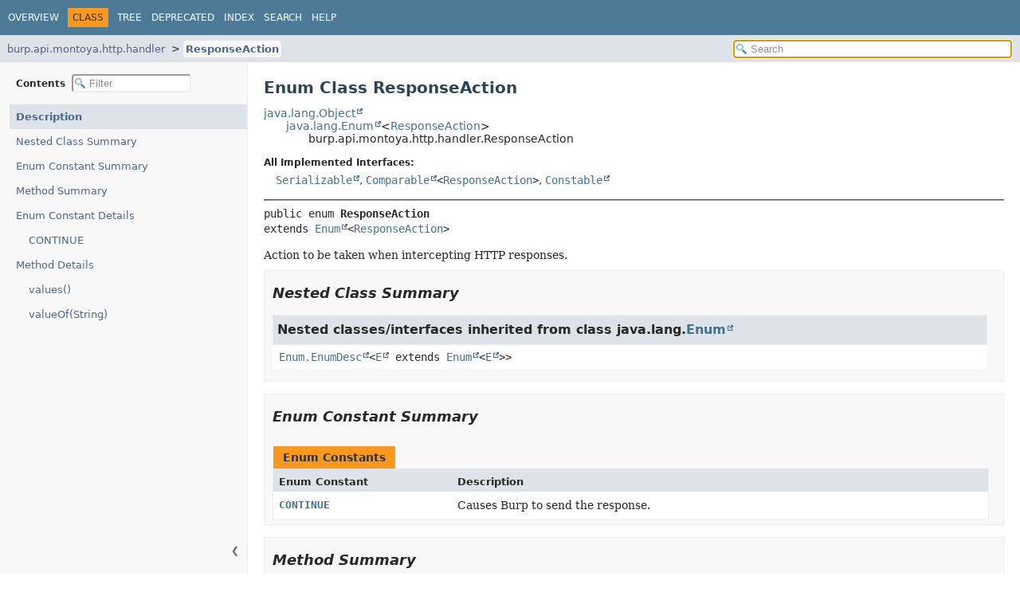

--- FILE ---
content_type: text/html; charset=utf-8
request_url: https://portswigger.github.io/burp-extensions-montoya-api/javadoc/burp/api/montoya/http/handler/ResponseAction.html
body_size: 2958
content:
<!DOCTYPE HTML>
<html lang="en">
<head>
<!-- Generated by javadoc (24) -->
<title>ResponseAction (burp-extensions-montoya-api 2025.11 API)</title>
<meta name="viewport" content="width=device-width, initial-scale=1">
<meta http-equiv="Content-Type" content="text/html; charset=utf-8">
<meta name="description" content="declaration: package: burp.api.montoya.http.handler, enum: ResponseAction">
<meta name="generator" content="javadoc/ClassWriter">
<link rel="stylesheet" type="text/css" href="../../../../../resource-files/jquery-ui.min.css" title="Style">
<link rel="stylesheet" type="text/css" href="../../../../../resource-files/stylesheet.css" title="Style">
<script type="text/javascript" src="../../../../../script-files/script.js"></script>
<script type="text/javascript" src="../../../../../script-files/jquery-3.7.1.min.js"></script>
<script type="text/javascript" src="../../../../../script-files/jquery-ui.min.js"></script>
</head>
<body class="class-declaration-page">
<script type="text/javascript">const pathtoroot = "../../../../../";
loadScripts(document, 'script');</script>
<noscript>
<div>JavaScript is disabled on your browser.</div>
</noscript>
<header role="banner">
<nav role="navigation">
<!-- ========= START OF TOP NAVBAR ======= -->
<div class="top-nav" id="navbar-top">
<div class="nav-content">
<div class="nav-menu-button"><button id="navbar-toggle-button" aria-controls="navbar-top" aria-expanded="false" aria-label="Toggle navigation links"><span class="nav-bar-toggle-icon">&nbsp;</span><span class="nav-bar-toggle-icon">&nbsp;</span><span class="nav-bar-toggle-icon">&nbsp;</span></button></div>
<div class="skip-nav"><a href="#skip-navbar-top" title="Skip navigation links">Skip navigation links</a></div>
<ul id="navbar-top-firstrow" class="nav-list" title="Navigation">
<li><a href="../../../../../index.html">Overview</a></li>
<li class="nav-bar-cell1-rev">Class</li>
<li><a href="package-tree.html">Tree</a></li>
<li><a href="../../../../../deprecated-list.html">Deprecated</a></li>
<li><a href="../../../../../index-all.html">Index</a></li>
<li><a href="../../../../../search.html">Search</a></li>
<li><a href="../../../../../help-doc.html#class">Help</a></li>
</ul>
</div>
</div>
<div class="sub-nav">
<div class="nav-content">
<ol class="sub-nav-list">
<li><a href="package-summary.html">burp.api.montoya.http.handler</a></li>
<li><a href="ResponseAction.html" class="current-selection">ResponseAction</a></li>
</ol>
<div class="nav-list-search">
<input type="text" id="search-input" disabled placeholder="Search" aria-label="Search in documentation" autocomplete="off">
<input type="reset" id="reset-search" disabled value="Reset">
</div>
</div>
</div>
<!-- ========= END OF TOP NAVBAR ========= -->
<span class="skip-nav" id="skip-navbar-top"></span></nav>
</header>
<div class="main-grid">
<nav role="navigation" class="toc" aria-label="Table of contents">
<div class="toc-header">Contents&nbsp;
<input type="text" class="filter-input" disabled placeholder="Filter" aria-label="Filter table of contents" autocomplete="off">
<input type="reset" class="reset-filter" disabled value="Reset">
</div>
<button class="hide-sidebar"><span>Hide sidebar&nbsp;</span>&#10094;</button><button class="show-sidebar">&#10095;<span>&nbsp;Show sidebar</span></button>
<ol class="toc-list">
<li><a href="#" tabindex="0">Description</a></li>
<li><a href="#nested-class-summary" tabindex="0">Nested Class Summary</a></li>
<li><a href="#enum-constant-summary" tabindex="0">Enum Constant Summary</a></li>
<li><a href="#method-summary" tabindex="0">Method Summary</a></li>
<li><a href="#enum-constant-detail" tabindex="0">Enum Constant Details</a>
<ol class="toc-list">
<li><a href="#CONTINUE" tabindex="0">CONTINUE</a></li>
</ol>
</li>
<li><a href="#method-detail" tabindex="0">Method Details</a>
<ol class="toc-list">
<li><a href="#values()" tabindex="0">values()</a></li>
<li><a href="#valueOf(java.lang.String)" tabindex="0">valueOf(String)</a></li>
</ol>
</li>
</ol>
</nav>
<main role="main">
<!-- ======== START OF CLASS DATA ======== -->
<div class="header">
<h1 title="Enum Class ResponseAction" class="title">Enum Class ResponseAction</h1>
</div>
<div class="inheritance" title="Inheritance Tree"><a href="https://docs.oracle.com/en/java/javase/24/docs/api/java.base/java/lang/Object.html" title="class or interface in java.lang" class="external-link">java.lang.Object</a>
<div class="inheritance"><a href="https://docs.oracle.com/en/java/javase/24/docs/api/java.base/java/lang/Enum.html" title="class or interface in java.lang" class="external-link">java.lang.Enum</a>&lt;<a href="ResponseAction.html" title="enum class in burp.api.montoya.http.handler">ResponseAction</a>&gt;
<div class="inheritance">burp.api.montoya.http.handler.ResponseAction</div>
</div>
</div>
<section class="class-description" id="class-description">
<dl class="notes">
<dt>All Implemented Interfaces:</dt>
<dd><code><a href="https://docs.oracle.com/en/java/javase/24/docs/api/java.base/java/io/Serializable.html" title="class or interface in java.io" class="external-link">Serializable</a></code>, <code><a href="https://docs.oracle.com/en/java/javase/24/docs/api/java.base/java/lang/Comparable.html" title="class or interface in java.lang" class="external-link">Comparable</a>&lt;<a href="ResponseAction.html" title="enum class in burp.api.montoya.http.handler">ResponseAction</a>&gt;</code>, <code><a href="https://docs.oracle.com/en/java/javase/24/docs/api/java.base/java/lang/constant/Constable.html" title="class or interface in java.lang.constant" class="external-link">Constable</a></code></dd>
</dl>
<hr>
<div class="horizontal-scroll">
<div class="type-signature"><span class="modifiers">public enum </span><span class="element-name type-name-label">ResponseAction</span>
<span class="extends-implements">extends <a href="https://docs.oracle.com/en/java/javase/24/docs/api/java.base/java/lang/Enum.html" title="class or interface in java.lang" class="external-link">Enum</a>&lt;<a href="ResponseAction.html" title="enum class in burp.api.montoya.http.handler">ResponseAction</a>&gt;</span></div>
<div class="block">Action to be taken when intercepting HTTP responses.</div>
</div>
</section>
<section class="summary">
<ul class="summary-list">
<!-- ======== NESTED CLASS SUMMARY ======== -->
<li>
<section class="nested-class-summary" id="nested-class-summary">
<h2>Nested Class Summary</h2>
<div class="inherited-list">
<h3 id="nested-classes-inherited-from-class-java.lang.Enum">Nested classes/interfaces inherited from class&nbsp;java.lang.<a href="https://docs.oracle.com/en/java/javase/24/docs/api/java.base/java/lang/Enum.html" title="class or interface in java.lang" class="external-link">Enum</a></h3>
<code><a href="https://docs.oracle.com/en/java/javase/24/docs/api/java.base/java/lang/Enum.EnumDesc.html" title="class or interface in java.lang" class="external-link">Enum.EnumDesc</a>&lt;<a href="https://docs.oracle.com/en/java/javase/24/docs/api/java.base/java/lang/Enum.EnumDesc.html#type-param-E" title="class or interface in java.lang" class="external-link">E</a> extends <a href="https://docs.oracle.com/en/java/javase/24/docs/api/java.base/java/lang/Enum.html" title="class or interface in java.lang" class="external-link">Enum</a>&lt;<a href="https://docs.oracle.com/en/java/javase/24/docs/api/java.base/java/lang/Enum.EnumDesc.html#type-param-E" title="class or interface in java.lang" class="external-link">E</a>&gt;&gt;</code></div>
</section>
</li>
<!-- =========== ENUM CONSTANT SUMMARY =========== -->
<li>
<section class="constants-summary" id="enum-constant-summary">
<h2>Enum Constant Summary</h2>
<div class="caption"><span>Enum Constants</span></div>
<div class="summary-table two-column-summary">
<div class="table-header col-first">Enum Constant</div>
<div class="table-header col-last">Description</div>
<div class="col-first even-row-color"><code><a href="#CONTINUE" class="member-name-link">CONTINUE</a></code></div>
<div class="col-last even-row-color">
<div class="block">Causes Burp to send the response.</div>
</div>
</div>
</section>
</li>
<!-- ========== METHOD SUMMARY =========== -->
<li>
<section class="method-summary" id="method-summary">
<h2>Method Summary</h2>
<div id="method-summary-table">
<div class="table-tabs" role="tablist" aria-orientation="horizontal"><button id="method-summary-table-tab0" role="tab" aria-selected="true" aria-controls="method-summary-table.tabpanel" tabindex="0" onkeydown="switchTab(event)" onclick="show('method-summary-table', 'method-summary-table', 3)" class="active-table-tab">All Methods</button><button id="method-summary-table-tab1" role="tab" aria-selected="false" aria-controls="method-summary-table.tabpanel" tabindex="-1" onkeydown="switchTab(event)" onclick="show('method-summary-table', 'method-summary-table-tab1', 3)" class="table-tab">Static Methods</button><button id="method-summary-table-tab4" role="tab" aria-selected="false" aria-controls="method-summary-table.tabpanel" tabindex="-1" onkeydown="switchTab(event)" onclick="show('method-summary-table', 'method-summary-table-tab4', 3)" class="table-tab">Concrete Methods</button></div>
<div id="method-summary-table.tabpanel" role="tabpanel" aria-labelledby="method-summary-table-tab0">
<div class="summary-table three-column-summary">
<div class="table-header col-first">Modifier and Type</div>
<div class="table-header col-second">Method</div>
<div class="table-header col-last">Description</div>
<div class="col-first even-row-color method-summary-table method-summary-table-tab1 method-summary-table-tab4"><code>static <a href="ResponseAction.html" title="enum class in burp.api.montoya.http.handler">ResponseAction</a></code></div>
<div class="col-second even-row-color method-summary-table method-summary-table-tab1 method-summary-table-tab4"><code><a href="#valueOf(java.lang.String)" class="member-name-link">valueOf</a><wbr>(<a href="https://docs.oracle.com/en/java/javase/24/docs/api/java.base/java/lang/String.html" title="class or interface in java.lang" class="external-link">String</a>&nbsp;name)</code></div>
<div class="col-last even-row-color method-summary-table method-summary-table-tab1 method-summary-table-tab4">
<div class="block">Returns the enum constant of this class with the specified name.</div>
</div>
<div class="col-first odd-row-color method-summary-table method-summary-table-tab1 method-summary-table-tab4"><code>static <a href="ResponseAction.html" title="enum class in burp.api.montoya.http.handler">ResponseAction</a>[]</code></div>
<div class="col-second odd-row-color method-summary-table method-summary-table-tab1 method-summary-table-tab4"><code><a href="#values()" class="member-name-link">values</a>()</code></div>
<div class="col-last odd-row-color method-summary-table method-summary-table-tab1 method-summary-table-tab4">
<div class="block">Returns an array containing the constants of this enum class, in
the order they are declared.</div>
</div>
</div>
</div>
</div>
<div class="inherited-list">
<h3 id="methods-inherited-from-class-java.lang.Enum">Methods inherited from class&nbsp;java.lang.<a href="https://docs.oracle.com/en/java/javase/24/docs/api/java.base/java/lang/Enum.html" title="class or interface in java.lang" class="external-link">Enum</a></h3>
<code><a href="https://docs.oracle.com/en/java/javase/24/docs/api/java.base/java/lang/Enum.html#clone()" title="class or interface in java.lang" class="external-link">clone</a>, <a href="https://docs.oracle.com/en/java/javase/24/docs/api/java.base/java/lang/Enum.html#compareTo(E)" title="class or interface in java.lang" class="external-link">compareTo</a>, <a href="https://docs.oracle.com/en/java/javase/24/docs/api/java.base/java/lang/Enum.html#describeConstable()" title="class or interface in java.lang" class="external-link">describeConstable</a>, <a href="https://docs.oracle.com/en/java/javase/24/docs/api/java.base/java/lang/Enum.html#equals(java.lang.Object)" title="class or interface in java.lang" class="external-link">equals</a>, <a href="https://docs.oracle.com/en/java/javase/24/docs/api/java.base/java/lang/Enum.html#finalize()" title="class or interface in java.lang" class="external-link">finalize</a>, <a href="https://docs.oracle.com/en/java/javase/24/docs/api/java.base/java/lang/Enum.html#getDeclaringClass()" title="class or interface in java.lang" class="external-link">getDeclaringClass</a>, <a href="https://docs.oracle.com/en/java/javase/24/docs/api/java.base/java/lang/Enum.html#hashCode()" title="class or interface in java.lang" class="external-link">hashCode</a>, <a href="https://docs.oracle.com/en/java/javase/24/docs/api/java.base/java/lang/Enum.html#name()" title="class or interface in java.lang" class="external-link">name</a>, <a href="https://docs.oracle.com/en/java/javase/24/docs/api/java.base/java/lang/Enum.html#ordinal()" title="class or interface in java.lang" class="external-link">ordinal</a>, <a href="https://docs.oracle.com/en/java/javase/24/docs/api/java.base/java/lang/Enum.html#toString()" title="class or interface in java.lang" class="external-link">toString</a>, <a href="https://docs.oracle.com/en/java/javase/24/docs/api/java.base/java/lang/Enum.html#valueOf(java.lang.Class,java.lang.String)" title="class or interface in java.lang" class="external-link">valueOf</a></code></div>
<div class="inherited-list">
<h3 id="methods-inherited-from-class-java.lang.Object">Methods inherited from class&nbsp;java.lang.<a href="https://docs.oracle.com/en/java/javase/24/docs/api/java.base/java/lang/Object.html" title="class or interface in java.lang" class="external-link">Object</a></h3>
<code><a href="https://docs.oracle.com/en/java/javase/24/docs/api/java.base/java/lang/Object.html#getClass()" title="class or interface in java.lang" class="external-link">getClass</a>, <a href="https://docs.oracle.com/en/java/javase/24/docs/api/java.base/java/lang/Object.html#notify()" title="class or interface in java.lang" class="external-link">notify</a>, <a href="https://docs.oracle.com/en/java/javase/24/docs/api/java.base/java/lang/Object.html#notifyAll()" title="class or interface in java.lang" class="external-link">notifyAll</a>, <a href="https://docs.oracle.com/en/java/javase/24/docs/api/java.base/java/lang/Object.html#wait()" title="class or interface in java.lang" class="external-link">wait</a>, <a href="https://docs.oracle.com/en/java/javase/24/docs/api/java.base/java/lang/Object.html#wait(long)" title="class or interface in java.lang" class="external-link">wait</a>, <a href="https://docs.oracle.com/en/java/javase/24/docs/api/java.base/java/lang/Object.html#wait(long,int)" title="class or interface in java.lang" class="external-link">wait</a></code></div>
</section>
</li>
</ul>
</section>
<section class="details">
<ul class="details-list">
<!-- ============ ENUM CONSTANT DETAIL =========== -->
<li>
<section class="constant-details" id="enum-constant-detail">
<h2>Enum Constant Details</h2>
<ul class="member-list">
<li>
<section class="detail" id="CONTINUE">
<h3>CONTINUE</h3>
<div class="horizontal-scroll">
<div class="member-signature"><span class="modifiers">public static final</span>&nbsp;<span class="return-type"><a href="ResponseAction.html" title="enum class in burp.api.montoya.http.handler">ResponseAction</a></span>&nbsp;<span class="element-name">CONTINUE</span></div>
<div class="block">Causes Burp to send the response.</div>
</div>
</section>
</li>
</ul>
</section>
</li>
<!-- ============ METHOD DETAIL ========== -->
<li>
<section class="method-details" id="method-detail">
<h2>Method Details</h2>
<ul class="member-list">
<li>
<section class="detail" id="values()">
<h3>values</h3>
<div class="horizontal-scroll">
<div class="member-signature"><span class="modifiers">public static</span>&nbsp;<span class="return-type"><a href="ResponseAction.html" title="enum class in burp.api.montoya.http.handler">ResponseAction</a>[]</span>&nbsp;<span class="element-name">values</span>()</div>
<div class="block">Returns an array containing the constants of this enum class, in
the order they are declared.</div>
<dl class="notes">
<dt>Returns:</dt>
<dd>an array containing the constants of this enum class, in the order they are declared</dd>
</dl>
</div>
</section>
</li>
<li>
<section class="detail" id="valueOf(java.lang.String)">
<h3>valueOf</h3>
<div class="horizontal-scroll">
<div class="member-signature"><span class="modifiers">public static</span>&nbsp;<span class="return-type"><a href="ResponseAction.html" title="enum class in burp.api.montoya.http.handler">ResponseAction</a></span>&nbsp;<span class="element-name">valueOf</span><wbr><span class="parameters">(<a href="https://docs.oracle.com/en/java/javase/24/docs/api/java.base/java/lang/String.html" title="class or interface in java.lang" class="external-link">String</a>&nbsp;name)</span></div>
<div class="block">Returns the enum constant of this class with the specified name.
The string must match <i>exactly</i> an identifier used to declare an
enum constant in this class.  (Extraneous whitespace characters are 
not permitted.)</div>
<dl class="notes">
<dt>Parameters:</dt>
<dd><code>name</code> - the name of the enum constant to be returned.</dd>
<dt>Returns:</dt>
<dd>the enum constant with the specified name</dd>
<dt>Throws:</dt>
<dd><code><a href="https://docs.oracle.com/en/java/javase/24/docs/api/java.base/java/lang/IllegalArgumentException.html" title="class or interface in java.lang" class="external-link">IllegalArgumentException</a></code> - if this enum class has no constant with the specified name</dd>
<dd><code><a href="https://docs.oracle.com/en/java/javase/24/docs/api/java.base/java/lang/NullPointerException.html" title="class or interface in java.lang" class="external-link">NullPointerException</a></code> - if the argument is null</dd>
</dl>
</div>
</section>
</li>
</ul>
</section>
</li>
</ul>
</section>
<!-- ========= END OF CLASS DATA ========= -->
</main>
</div>
</body>
</html>


--- FILE ---
content_type: text/css; charset=utf-8
request_url: https://portswigger.github.io/burp-extensions-montoya-api/javadoc/resource-files/stylesheet.css
body_size: 7860
content:
/*
 * Copyright (c) 2010, 2024, Oracle and/or its affiliates. All rights reserved.
 * DO NOT ALTER OR REMOVE COPYRIGHT NOTICES OR THIS FILE HEADER.
 *
 * Licensed under the Universal Permissive License v 1.0 as shown at https://oss.oracle.com/licenses/upl/
 */

/*
 * Javadoc style sheet
 */

@import url('fonts/dejavu.css');

/*
 * These CSS custom properties (variables) define the core color and font
 * properties used in this stylesheet.
 */
:root {
    /* body, block and code fonts */
    --body-font-family: 'DejaVu Sans', Arial, Helvetica, sans-serif;
    --block-font-family: 'DejaVu Serif', Georgia, "Times New Roman", Times, serif;
    --code-font-family: 'DejaVu Sans Mono', monospace;
    /* Base font sizes for body and code elements */
    --body-font-size: 14px;
    --block-font-size: 14px;
    --code-font-size: 14px;
    --nav-font-size: 13.2px;
    /* Line height for continuous text blocks */
    --block-line-height: 1.4em;
    /* Text colors for body and block elements */
    --body-text-color: #282828;
    --block-text-color: #282828;
    /* Background colors for various elements */
    --body-background-color: #ffffff;
    --section-background-color: #f8f8f8;
    --detail-background-color: #ffffff;
    --mark-background-color: #f7f7f7;
    /* Colors for navigation bar and table captions */
    --navbar-background-color: #4D7A97;
    --navbar-text-color: #ffffff;
    /* Background color for subnavigation and various headers */
    --subnav-background-color: #dee3e9;
    /* Background and text colors for selected tabs and navigation items */
    --selected-background-color: #f8981d;
    --selected-text-color: #253441;
    --selected-link-color: #1f389c;
    /* Background colors for generated tables */
    --even-row-color: #ffffff;
    --odd-row-color: #eeeeef;
    /* Text color for page title */
    --title-color: #2c4557;
    /* Text colors for links */
    --link-color: #437291;
    --link-color-active: #bb7a2a;
    /* Table of contents */
    --toc-background-color: var(--section-background-color);
    --toc-link-color: #4a698a;
    /* Snippet colors */
    --snippet-background-color: #ebecee;
    --snippet-text-color: var(--block-text-color);
    --snippet-highlight-color: #f7c590;
    /* Border colors for structural elements and user defined tables */
    --border-color: #ededed;
    --table-border-color: #000000;
    /* Search input colors */
    --search-input-background-color: #ffffff;
    --search-input-text-color: #000000;
    --search-input-placeholder-color: #909090;
    /* Highlight color for active search tag target */
    --search-tag-highlight-color: #ffff66;
    /* Adjustments for icon and active background colors of copy-to-clipboard buttons */
    --copy-icon-brightness: 100%;
    --copy-button-background-color-active: rgba(168, 168, 176, 0.3);
    /* Colors for invalid tag notifications */
    --invalid-tag-background-color: #ffe6e6;
    --invalid-tag-text-color: #000000;
    /* Navigation bar dimensions */
    --top-nav-height: 44px;
    --sub-nav-height: 34px;
    --nav-height: calc(var(--top-nav-height) + var(--sub-nav-height));
    scroll-behavior: smooth;
}
/*
 * Styles for individual HTML elements.
 *
 * These are styles that are specific to individual HTML elements. Changing them affects the style of a particular
 * HTML element throughout the page.
 */
body {
    background-color:var(--body-background-color);
    color:var(--body-text-color);
    font-family:var(--body-font-family);
    font-size:var(--body-font-size);
    margin:0;
    padding:0;
    height:100%;
    width:100%;
}
main [id] {
    scroll-margin-top: calc(var(--nav-height) + 6px);
}
a:link, a:visited {
    text-decoration:none;
    color:var(--link-color);
}
nav a:link, nav a:visited {
    color: var(--toc-link-color);
}
a[href]:hover, a[href]:active {
    text-decoration:none;
    color:var(--link-color-active);
}
pre {
    font-family:var(--code-font-family);
    font-size:var(--code-font-size);
}
h1 {
    font-size:1.428em;
}
h2 {
    font-size:1.285em;
}
h3 {
    font-size:1.14em;
}
h4 {
    font-size:1.072em;
}
h5 {
    font-size:1.001em;
}
h6 {
    font-size:0.93em;
}
/* Disable font boosting for selected elements */
h1, h2, h3, h4, h5, h6, div.member-signature {
    max-height: 1000em;
}
ul {
    list-style-type:disc;
}
code, tt {
    font-family:var(--code-font-family);
}
:not(h1, h2, h3, h4, h5, h6, sup, sub, small, big) > :is(code, tt) {
    font-size:var(--code-font-size);
    line-height:1.4em;
}
dt code {
    font-family:var(--code-font-family);
    font-size:1em;
    padding-top:4px;
}
.summary-table dt code {
    font-family:var(--code-font-family);
    font-size:1em;
    vertical-align:top;
    padding-top:4px;
}
button {
    font-family: var(--body-font-family);
    font-size: 1em;
}
hr {
    border-color: #aaa;
}
/*
 * Styles for HTML generated by javadoc.
 *
 * These are style classes that are used by the standard doclet to generate HTML documentation.
 */

/*
 * Styles for document title and copyright.
 */
.about-language {
    flex: 0 0 auto;
    padding:0 20px;
    margin:0;
    font-size:0.915em;
    max-width: 50%;
    white-space: nowrap;
}
.legal-copy {
}
/*
 * Styles for navigation bar.
 */
@media screen {
    header {
        position:sticky;
        top:0;
        z-index:2;
        background: var(--body-background-color);
    }
}
.nav-content {
    display:flex;
    flex-direction: row;
    align-items: center;
    width: 100%;
    height: 100%;
}
.top-nav {
    background-color:var(--navbar-background-color);
    color:var(--navbar-text-color);
    width:100%;
    height:var(--top-nav-height);
    overflow:visible;
    font-size:0.857em;
    position:relative;
}
.top-nav nav.toc {
    display: none;
    flex-direction: column;
}
.top-nav nav.toc button.show-sidebar,
.top-nav nav.toc button.hide-sidebar {
    display: none;
}
button#navbar-toggle-button {
    display:none;
}
ul.nav-list {
    display:inline-flex;
    margin:0;
    padding-left:4px;
    flex: 1 1 auto;
    white-space: nowrap;
}
ul.nav-list li {
    list-style:none;
    padding: 5px 6px;
    text-transform:uppercase;
    height: 1.2em;
}
div.sub-nav {
    background-color:var(--subnav-background-color);
    width:100%;
    overflow:hidden;
    font-size:var(--nav-font-size);
    height: var(--sub-nav-height);
}
ol.sub-nav-list {
    flex: 1 1 90%;
    line-height: 1.8em;
    display: inline-flex;
    overflow: auto;
    scroll-snap-type: x mandatory;
    scroll-padding-left: 13px;
    scrollbar-width: none;
    padding-left:6px;
    white-space: nowrap;
    margin:0;
}
ol.sub-nav-list::-webkit-scrollbar {
    display: none;
}
ol.sub-nav-list li {
    list-style:none;
    scroll-snap-align: start;
}
ol.sub-nav-list li:not(:first-child) {
    list-style-type: " > ";
    margin-left: 20px;
}
ol.sub-nav-list a {
    padding: 3px;
}
ol.sub-nav-list a.current-selection {
    background-color: var(--section-background-color);
    border-radius: 4px;
}
.sub-nav .nav-list-search {
    flex: 1 1 10%;
    margin:0;
    padding:6px;
    position:relative;
    white-space: nowrap;
}
.top-nav .nav-list a:link, .top-nav .nav-list a:active, .top-nav .nav-list a:visited {
    color:var(--navbar-text-color);
    text-decoration:none;
    text-transform:uppercase;
}
.top-nav .nav-list a:hover {
    color:var(--link-color-active);
}
.nav-bar-cell1-rev {
    background-color:var(--selected-background-color);
    color:var(--selected-text-color);
    margin: 0 5px;
}
.skip-nav {
    position:absolute;
    top:auto;
    left:-9999px;
    overflow:hidden;
}
/*
 * Hide navigation links and search box in print layout
 */
@media print {
    ul.nav-list, div.sub-nav  {
        display:none;
    }
}
/*
 * Styles for page header.
 */
.title {
    color:var(--title-color);
    margin:10px 0 12px 0;
}
.sub-title {
    margin:5px 0 0 0;
}
ul.contents-list {
    margin: 0 0 15px 0;
    padding: 0;
    list-style: none;
}
ul.contents-list li {
    font-size:0.93em;
}
/*
 * Styles for headings.
 */
body.class-declaration-page .summary h2,
body.class-declaration-page .details h2,
body.class-use-page h2,
body.module-declaration-page .block-list h2 {
    font-style: italic;
    padding:0;
    margin:15px 0;
    overflow-x:auto;
}
body.class-declaration-page .summary h3,
body.class-declaration-page .details h3 {
    background-color:var(--subnav-background-color);
    border:1px solid var(--border-color);
    margin:0 0 6px -8px;
    padding:7px 5px;
    overflow-x:auto;
}
/*
 * Styles for page layout containers.
 */
.main-grid {
    display: flex;
    flex-direction: row;
}
.main-grid main {
    flex: 3 1 0;
    min-width: 240px
}
.main-grid nav.toc {
    flex: 1 1 0;
    min-width: 240px;
}
main {
    clear:both;
    padding:10px 20px;
    position:relative;
}
/* Compensate for non-collapsing margins between element description and summary tables */
div.horizontal-scroll > section[id$=-description] > :is(dl, ol, ul, p, div, blockquote, pre):last-child,
div.horizontal-scroll > section[id$=-description] > :last-child > :is(li, dd):last-child,
section.class-description > div.horizontal-scroll > :is(dl, ol, ul, p, div, blockquote, pre):last-child,
section.class-description > div.horizontal-scroll > :last-child > :is(li, dd):last-child {
    margin-bottom:4px;
}
dl.notes > dt {
    font-family: var(--body-font-family);
    font-size:0.856em;
    font-weight:bold;
    margin:10px 0 0 0;
    color:var(--body-text-color);
}
dl.notes > dd {
    margin:5px 10px 10px 15px;
    font-size:var(--block-font-size);
    font-family:var(--block-font-family);
}
dl.notes > dd > ul, dl.notes > dd > ol {
    margin-bottom: 1em;
    margin-top: 1em;
}
dl.name-value > dt {
    margin-left:1px;
    font-size:1.1em;
    display:inline;
    font-weight:bold;
}
dl.name-value > dd {
    margin:0 0 0 1px;
    font-size:1.1em;
    display:inline;
}
/*
 * Styles for table of contents.
 */
.main-grid nav.toc {
    background-color: var(--toc-background-color);
    border-right: 1px solid var(--border-color);
    position: sticky;
    top: calc(var(--nav-height));
    max-height: calc(100vh - var(--nav-height));
    display: flex;
    flex-direction: column;
    font-family: var(--body-font-family);
    z-index: 1;
}
.main-grid nav.toc div.toc-header {
    top: var(--nav-height);
    z-index: 1;
    padding: 15px 20px;
}
.main-grid nav.toc > ol.toc-list {
    max-height: calc(100vh - var(--nav-height) - 100px);
    padding-left: 12px;
}
.main-grid nav.toc button {
    position: absolute;
    bottom: 16px;
    z-index: 3;
    background-color: var(--section-background-color);
    color: #666666;
    font-size: 0.76rem;
    border: none;
    cursor: pointer;
    padding: 6px 10px;
    white-space: nowrap;
}
.main-grid nav.toc button.hide-sidebar {
    right: 0;
}
.main-grid nav.toc button.show-sidebar {
    left: 0;
    display: none;
}
.main-grid nav.toc button span {
    display: none;
}
.main-grid nav.toc button:hover {
    color: var(--body-text-color);
    border: 1px solid var(--subnav-background-color);
}
.main-grid nav.toc button:active {
    background-color: var(--subnav-background-color);
    color: var(--link-color-active);
}
.main-grid nav.toc button:hover span,
.main-grid nav.toc button:active span  {
    display: inline;
}
.main-grid nav.toc button:hover {
    box-shadow: 1px 1px 5px rgba(0,0,0,0.2);
}
.main-grid nav.toc.hide-sidebar {
    min-width: revert;
    max-width: 28px;
}
.main-grid nav.toc.hide-sidebar div.toc-header,
.main-grid nav.toc.hide-sidebar ol.toc-list,
.main-grid nav.toc.hide-sidebar button.hide-sidebar {
    display: none;
}
.main-grid nav.toc.hide-sidebar button.show-sidebar {
    display: inline;
}
nav.toc div.toc-header {
    padding: 15px;
    display: inline-flex;
    align-items: center;
    color: var(--body-text-color);
    font-size: 0.856em;
    font-weight: bold;
    white-space: nowrap;
    overflow-x: hidden;
    position: sticky;
    min-height: 20px;
}
nav.toc > ol.toc-list {
    overflow: hidden auto;
    overscroll-behavior: contain;
}
nav.toc ol.toc-list {
    list-style: none;
    padding-left: 8px;
    margin: 0;
}
nav.toc ol.toc-list ol.toc-list {
    margin-left: 8px;
}
nav.toc ol.toc-list li {
    margin: 0;
    font-size: var(--nav-font-size);
    overflow-x: hidden;
}
a.current-selection {
    font-weight: bold;
}
nav.toc a {
    display: block;
    padding: 8px;
}
nav.toc a.current-selection {
    background-color: var(--subnav-background-color);
}
/*
 * Styles for lists.
 */
li.circle {
    list-style:circle;
}
ul.horizontal li {
    display:inline;
    font-size:0.9em;
}
div.inheritance {
    margin:0;
    padding:0;
}
div.inheritance div.inheritance {
    margin-left:2em;
}
main > div.inheritance {
    overflow-x:auto;
}
ul.block-list,
ul.details-list,
ul.member-list,
ul.summary-list {
    margin:4px 0 10px 0;
    padding:0;
}
ul.block-list > li,
ul.details-list > li,
ul.member-list > li,
ul.summary-list > li {
    list-style:none;
    margin-bottom:15px;
    line-height:1.4;
}
ul.ref-list {
  padding:0;
  margin:0;
}
ul.ref-list > li {
    list-style:none;
}
.summary-table dl, .summary-table dl dt, .summary-table dl dd {
    margin-top:0;
    margin-bottom:1px;
}
dl.notes > dd > ul.tag-list, dl.notes > dd > ul.tag-list-long {
    padding-left: 0;
    margin: 0;
    list-style: none;
}
ul.tag-list li {
    display: inline;
}
ul.tag-list li:not(:last-child):after,
ul.tag-list-long li:not(:last-child):after
{
    content: ", ";
    white-space: pre-wrap;
}
ul.preview-feature-list {
    list-style: none;
    margin:0;
    padding:0.1em;
    line-height: 1.6em;
}
/*
 * Styles for tables.
 */
.summary-table, .details-table {
    width:100%;
    border-spacing:0;
    border:1px solid var(--border-color);
    border-top:0;
    padding:0;
}
.caption {
    position:relative;
    text-align:left;
    background-repeat:no-repeat;
    color:var(--selected-text-color);
    clear:none;
    overflow:hidden;
    padding: 10px 0 0 1px;
    margin:0;
}
.caption a:link, .caption a:visited {
    color:var(--selected-link-color);
}
.caption a:hover,
.caption a:active {
    color:var(--navbar-text-color);
}
.caption span {
    font-weight:bold;
    white-space:nowrap;
    padding:5px 12px 7px 12px;
    display:inline-block;
    float:left;
    background-color:var(--selected-background-color);
    border: none;
    height:16px;
}
div.table-tabs {
    padding: 10px 0 0 1px;
    margin: 0;
}
div.table-tabs > button {
    border: none;
    cursor: pointer;
    padding: 5px 12px 7px 12px;
    font-weight: bold;
    margin-right: 8px;
}
div.table-tabs > .active-table-tab {
    background: var(--selected-background-color);
    color: var(--selected-text-color);
}
div.table-tabs > button.table-tab {
    background: var(--navbar-background-color);
    color: var(--navbar-text-color);
}
.two-column-search-results {
    display: grid;
    grid-template-columns: minmax(400px, max-content) minmax(400px, auto);
}
div.checkboxes {
    line-height: 2em;
}
div.checkboxes > span {
    margin-left: 10px;
}
div.checkboxes > label {
    margin-left: 8px;
    white-space: nowrap;
}
div.checkboxes > label > input {
    margin: 0 2px;
}
.two-column-summary {
    display: grid;
    grid-template-columns: minmax(25%, max-content) minmax(25%, auto);
}
.three-column-summary {
    display: grid;
    grid-template-columns: minmax(15%, max-content) minmax(20%, max-content) minmax(20%, auto);
}
.three-column-release-summary {
    display: grid;
    grid-template-columns: minmax(40%, max-content) minmax(10%, max-content) minmax(40%, auto);
}
.four-column-summary {
    display: grid;
    grid-template-columns: minmax(10%, max-content) minmax(15%, max-content) minmax(15%, max-content) minmax(15%, auto);
}
@media screen and (max-width: 1000px) {
    .four-column-summary {
        display: grid;
        grid-template-columns: minmax(15%, max-content) minmax(15%, auto);
    }
}
@media screen and (max-width: 800px) {
    .two-column-search-results {
        display: grid;
        grid-template-columns: minmax(40%, max-content) minmax(40%, auto);
    }
    .three-column-summary {
        display: grid;
        grid-template-columns: minmax(10%, max-content) minmax(25%, auto);
    }
    .three-column-release-summary {
        display: grid;
        grid-template-columns: minmax(70%, max-content) minmax(30%, max-content)
    }
    .three-column-summary .col-last,
    .three-column-release-summary .col-last{
        grid-column-end: span 2;
    }
}
@media screen and (max-width: 600px) {
    .two-column-summary {
        display: grid;
        grid-template-columns: 1fr;
    }
}
.summary-table > div, .details-table > div {
    text-align:left;
    padding: 8px 3px 3px 7px;
    overflow: auto hidden;
    scrollbar-width: thin;
}
.col-first, .col-second, .col-last, .col-constructor-name, .col-summary-item-name {
    vertical-align:top;
    padding-right:0;
    padding-top:8px;
    padding-bottom:3px;
}
.table-header {
    background:var(--subnav-background-color);
    font-weight: bold;
}
/* Sortable table columns */
.table-header[onclick] {
    cursor: pointer;
}
.table-header[onclick]::after {
    content:"";
    display:inline-block;
    background-image:url('data:image/svg+xml; utf8, \
    <svg xmlns="http://www.w3.org/2000/svg" width="125" height="170"> \
    <path d="M10.101 57.059L63.019 4.142l52.917 52.917M10.101 86.392l52.917 52.917 52.917-52.917" style="opacity:.35;"/></svg>');
    background-size:100% 100%;
    width:9px;
    height:14px;
    margin-left:4px;
    margin-bottom:-3px;
}
.table-header[onclick].sort-asc::after {
    background-image:url('data:image/svg+xml; utf8, \
    <svg xmlns="http://www.w3.org/2000/svg" width="125" height="170"> \
    <path d="M10.101 57.059L63.019 4.142l52.917 52.917" style="opacity:.75;"/> \
    <path d="M10.101 86.392l52.917 52.917 52.917-52.917" style="opacity:.35;"/></svg>');

}
.table-header[onclick].sort-desc::after {
    background-image:url('data:image/svg+xml; utf8, \
    <svg xmlns="http://www.w3.org/2000/svg" width="125" height="170"> \
    <path d="M10.101 57.059L63.019 4.142l52.917 52.917" style="opacity:.35;"/> \
    <path d="M10.101 86.392l52.917 52.917 52.917-52.917" style="opacity:.75;"/></svg>');
}
.col-first, .col-first {
    font-size:0.93em;
}
.col-second, .col-second, .col-last, .col-constructor-name, .col-summary-item-name, .col-last {
    font-size:0.93em;
}
.col-first, .col-second, .col-constructor-name {
    vertical-align:top;
    overflow: auto;
}
.col-last {
    white-space:normal;
}
.col-first a:link, .col-first a:visited,
.col-second a:link, .col-second a:visited,
.col-first a:link, .col-first a:visited,
.col-second a:link, .col-second a:visited,
.col-constructor-name a:link, .col-constructor-name a:visited,
.col-summary-item-name a:link, .col-summary-item-name a:visited {
    font-weight:bold;
}
.even-row-color, .even-row-color .table-header {
    background-color:var(--even-row-color);
}
.odd-row-color, .odd-row-color .table-header {
    background-color:var(--odd-row-color);
}
/*
 * Styles for contents.
 */
div.block {
    font-size:var(--block-font-size);
    font-family:var(--block-font-family);
    line-height:var(--block-line-height);
}
.col-last div {
    padding-top:0;
}
.col-last a {
    padding-bottom:3px;
}
.module-signature,
.package-signature,
.type-signature,
.member-signature {
    font-family:var(--code-font-family);
    font-size:1em;
    margin:8px 0 14px 0;
    white-space: pre-wrap;
}
.module-signature,
.package-signature,
.type-signature {
    margin-top: 0;
}
.member-signature .parameters,
.member-signature .exceptions {
    display: inline-block;
    vertical-align: top;
    white-space: pre;
}
.member-signature .type-parameters {
    white-space: normal;
}
/*
 * Styles for formatting effect.
 */
.source-line-no {
    /* Color of line numbers in source pages can be set via custom property below */
    color:var(--source-linenumber-color, green);
    padding:0 30px 0 0;
}
.block {
    display:block;
    margin:0 10px 5px 0;
    color:var(--block-text-color);
}
.deprecated-label, .description-from-type-label, .implementation-label, .member-name-link,
.package-hierarchy-label, .type-name-label, .type-name-link, .search-tag-link, .preview-label, .restricted-label {
    font-weight:bold;
}
sup.preview-mark,
sup.restricted-mark {
    font-family: var(--code-font-family);
    font-weight: normal;
    font-size: 8px;
    background-color: var(--mark-background-color);
    padding: 1px;
    border-radius: 2px;
}
sup.preview-mark > a:link,
sup.restricted-mark > a:link {
    font-weight: normal;
}
.deprecation-comment, .help-footnote, .preview-comment, .restricted-comment {
    font-style:italic;
}
.deprecation-block, .preview-block, .restricted-block {
    font-size:1em;
    font-family:var(--block-font-family);
    border-style:solid;
    border-width:thin;
    border-radius:10px;
    padding:10px;
    margin-bottom:10px;
    margin-right:10px;
    display:inline-block;
}
div.block div.deprecation-comment {
    font-style:normal;
}
details.invalid-tag, span.invalid-tag {
    font-size:1em;
    font-family:var(--block-font-family);
    color: var(--invalid-tag-text-color);
    background: var(--invalid-tag-background-color);
    border: thin solid var(--table-border-color);
    border-radius:2px;
    padding: 2px 4px;
    display:inline-block;
}
details summary {
    cursor: pointer;
}
/*
 * Styles specific to HTML5 elements.
 */
main, nav, header, footer, section {
    display:block;
}
/*
 * Styles for javadoc search.
 */
.ui-menu .ui-state-active {
    /* Overrides the color of selection used in jQuery UI */
    background: var(--selected-background-color);
    color: var(--selected-text-color);
    /* Workaround for browser bug, see JDK-8275889 */
    margin: -1px 0;
    border-top: 1px solid var(--selected-background-color);
    border-bottom: 1px solid var(--selected-background-color);
}
.ui-autocomplete-category {
    font-weight:bold;
    font-size:15px;
    padding:7px 0 7px 3px;
    background-color:var(--navbar-background-color);
    color:var(--navbar-text-color);
    box-sizing: border-box;
}
.ui-autocomplete {
    max-height:85%;
    max-width:65%;
    overflow:auto;
    white-space:nowrap;
    box-shadow: 0 3px 6px rgba(0,0,0,0.16), 0 3px 6px rgba(0,0,0,0.23);
    overscroll-behavior: contain;
}
ul.ui-autocomplete {
    position:fixed;
    z-index:10;
    background-color: var(--body-background-color);
}
ul.ui-autocomplete li {
    float:left;
    clear:both;
    min-width:100%;
    box-sizing: border-box;
}
ul.ui-autocomplete li.ui-static-link {
    position:sticky;
    bottom:0;
    left:0;
    background: var(--subnav-background-color);
    padding: 5px 0;
    font-family: var(--body-font-family);
    font-size: 0.93em;
    font-weight: bolder;
    z-index: 10;
}
li.ui-static-link a, li.ui-static-link a:visited {
    text-decoration:none;
    color:var(--link-color);
    float:right;
    margin-right:20px;
}
.ui-autocomplete .result-item {
    font-size: inherit;
}
.ui-autocomplete .result-highlight {
    font-weight:bold;
}
.ui-menu .ui-menu-item-wrapper {
    padding-top: 0.4em;
    padding-bottom: 0.4em;
}
.ui-menu .ui-menu-item-wrapper {
    padding-top: 5px;
    padding-bottom: 5px;
}
input[type="text"] {
    background-image:url('glass.png');
    background-size:13px;
    background-repeat:no-repeat;
    background-position:2px 3px;
    background-color: var(--search-input-background-color);
    color: var(--search-input-text-color);
    border-color: var(--border-color);
    border-radius: 4px;
    padding-left:20px;
    font-size: var(--nav-font-size);
    height: 17px;
}
input#search-input, input#page-search-input {
    width: calc(180px + 10vw);
    margin: 0;
}
input#search-input {
    margin: 0 4px;
    padding-right: 18px;
    max-width: 340px;
}
input.filter-input {
    width: 40%;
    max-width: 140px;
    margin: 0 4px;
    padding-right: 18px;
}
input#reset-search, input.reset-filter {
    background-color: transparent;
    background-image:url('x.png');
    background-repeat:no-repeat;
    background-size:contain;
    border:0;
    border-radius:0;
    width:12px;
    height:12px;
    font-size:0;
    display:none;
}
input#reset-search {
    position:absolute;
    right:15px;
    top:11px;
}
input.reset-filter {
    position: relative;
    right: 20px;
    top: 0;
}
input::placeholder {
    color:var(--search-input-placeholder-color);
    opacity: 1;
}
.search-tag-desc-result {
    font-style:italic;
    font-size:11px;
}
.search-tag-holder-result {
    font-style:italic;
    font-size:12px;
}
.search-tag-result:target {
    background-color:var(--search-tag-highlight-color);
}
dd > span:target,
h1 > span:target {
    animation: 2.4s ease-out highlight;
}
section.class-description dd > span:target,
section.class-description h1 > span:target {
    scroll-margin-top: 20em;
}
@keyframes highlight {
    from {
        background-color: var(--search-tag-highlight-color);
    }
    60% {
        background-color: var(--search-tag-highlight-color);
    }
}
details.page-search-details {
    display: inline-block;
}
div#result-container {
    font-size: 1em;
}
div#result-container a.search-result-link {
    padding: 0;
    margin: 4px 0;
    width: 100%;
}
#result-container .result-highlight {
    font-weight:bolder;
}
.page-search-info {
    background-color: var(--subnav-background-color);
    border-radius: 3px;
    border: 0 solid var(--border-color);
    padding: 0 8px;
    overflow: hidden;
    height: 0;
    transition: all 0.2s ease;
}
div.table-tabs > button.table-tab {
    background: var(--navbar-background-color);
    color: var(--navbar-text-color);
}
.page-search-header {
    padding: 5px 12px 7px 12px;
    font-weight: bold;
    margin-right: 3px;
    background-color:var(--navbar-background-color);
    color:var(--navbar-text-color);
    display: inline-block;
}
button.page-search-header {
    border: none;
    cursor: pointer;
}
span#page-search-link {
    text-decoration: underline;
}
.module-graph span, .sealed-graph span {
    display:none;
    position:absolute;
}
.module-graph:hover span, .sealed-graph:hover span {
    display:block;
    margin: -100px 0 0 100px;
    z-index: 5;
}
.inherited-list {
    margin: 10px 0;
}
.horizontal-scroll {
    overflow: auto hidden;
}
section.class-description {
    line-height: 1.4;
}
.summary section[class$="-summary"], .details section[class$="-details"],
.class-uses .detail, .serialized-class-details {
    padding: 0 20px 5px 10px;
    border: 1px solid var(--border-color);
    background-color: var(--section-background-color);
}
.inherited-list, section[class$="-details"] .detail {
    padding:0 0 5px 8px;
    background-color:var(--detail-background-color);
    border:none;
}
.vertical-separator {
    padding: 0 5px;
}
.help-section {
    font-size: var(--block-font-size);
    line-height: var(--block-line-height);
}
ul.help-section-list {
    margin: 0;
}
ul.help-subtoc > li {
  display: inline-block;
  padding-right: 5px;
  font-size: smaller;
}
ul.help-subtoc > li::before {
  content: "\2022" ;
  padding-right:2px;
}
.help-note {
    font-style: italic;
}
/*
 * Indicator icon for external links.
 */
main a[href*="://"]::after {
    content:"";
    display:inline-block;
    background-image:url('data:image/svg+xml; utf8, \
      <svg xmlns="http://www.w3.org/2000/svg" width="768" height="768">\
        <path d="M584 664H104V184h216V80H0v688h688V448H584zM384 0l132 \
        132-240 240 120 120 240-240 132 132V0z" fill="%234a6782"/>\
      </svg>');
    background-size:100% 100%;
    width:7px;
    height:7px;
    margin-left:2px;
    margin-bottom:4px;
}
main a[href*="://"]:hover::after,
main a[href*="://"]:focus::after {
    background-image:url('data:image/svg+xml; utf8, \
      <svg xmlns="http://www.w3.org/2000/svg" width="768" height="768">\
        <path d="M584 664H104V184h216V80H0v688h688V448H584zM384 0l132 \
        132-240 240 120 120 240-240 132 132V0z" fill="%23bb7a2a"/>\
      </svg>');
}
/*
 * Styles for header/section anchor links
 */
a.anchor-link {
    opacity: 0;
    transition: opacity 0.1s;
}
:hover > a.anchor-link {
    opacity: 80%;
}
a.anchor-link:hover,
a.anchor-link:focus-visible,
a.anchor-link.visible {
    opacity: 100%;
}
a.anchor-link > img {
    width: 0.9em;
    height: 0.9em;
}
/*
 * Styles for copy-to-clipboard buttons
 */
button.copy {
    opacity: 70%;
    border: none;
    border-radius: 3px;
    position: relative;
    background:none;
    transition: opacity 0.3s;
    cursor: pointer;
}
:hover > button.copy {
    opacity: 80%;
}
button.copy:hover,
button.copy:active,
button.copy:focus-visible,
button.copy.visible {
    opacity: 100%;
}
button.copy img {
    position: relative;
    background: none;
    filter: brightness(var(--copy-icon-brightness));
}
button.copy:active {
    background-color: var(--copy-button-background-color-active);
}
button.copy span {
    color: var(--body-text-color);
    position: relative;
    top: -0.1em;
    transition: all 0.1s;
    font-size: 0.76rem;
    line-height: 1.2em;
    opacity: 0;
}
button.copy:hover span,
button.copy:focus-visible span,
button.copy.visible span {
    opacity: 100%;
}
/* search page copy button */
button#page-search-copy {
    margin-left: 0.4em;
    padding:0.3em;
    top:0.13em;
}
button#page-search-copy img {
    width: 1.2em;
    height: 1.2em;
    padding: 0.01em 0;
    top: 0.15em;
}
button#page-search-copy span {
    color: var(--body-text-color);
    line-height: 1.2em;
    padding: 0.2em;
    top: -0.18em;
}
div.page-search-info:hover button#page-search-copy span {
    opacity: 100%;
}
/* snippet copy button */
button.snippet-copy {
    position: absolute;
    top: 6px;
    right: 6px;
    height: 1.7em;
    padding: 2px;
}
button.snippet-copy img {
    width: 18px;
    height: 18px;
    padding: 0.05em 0;
}
button.snippet-copy span {
    line-height: 1.2em;
    padding: 0.2em;
    position: relative;
    top: -0.5em;
}
div.snippet-container:hover button.snippet-copy span {
    opacity: 100%;
}
/*
 * Styles for user-provided tables.
 *
 * borderless:
 *      No borders, vertical margins, styled caption.
 *      This style is provided for use with existing doc comments.
 *      In general, borderless tables should not be used for layout purposes.
 *
 * plain:
 *      Plain borders around table and cells, vertical margins, styled caption.
 *      Best for small tables or for complex tables for tables with cells that span
 *      rows and columns, when the "striped" style does not work well.
 *
 * striped:
 *      Borders around the table and vertical borders between cells, striped rows,
 *      vertical margins, styled caption.
 *      Best for tables that have a header row, and a body containing a series of simple rows.
 */

table.borderless,
table.plain,
table.striped {
    margin-top: 10px;
    margin-bottom: 10px;
}
table.borderless > caption,
table.plain > caption,
table.striped > caption {
    font-weight: bold;
    font-size: smaller;
}
table.borderless th, table.borderless td,
table.plain th, table.plain td,
table.striped th, table.striped td {
    padding: 2px 5px;
}
table.borderless,
table.borderless > thead > tr > th, table.borderless > tbody > tr > th, table.borderless > tr > th,
table.borderless > thead > tr > td, table.borderless > tbody > tr > td, table.borderless > tr > td {
    border: none;
}
table.borderless > thead > tr, table.borderless > tbody > tr, table.borderless > tr {
    background-color: transparent;
}
table.plain {
    border-collapse: collapse;
    border: 1px solid var(--table-border-color);
}
table.plain > thead > tr, table.plain > tbody tr, table.plain > tr {
    background-color: transparent;
}
table.plain > thead > tr > th, table.plain > tbody > tr > th, table.plain > tr > th,
table.plain > thead > tr > td, table.plain > tbody > tr > td, table.plain > tr > td {
    border: 1px solid var(--table-border-color);
}
table.striped {
    border-collapse: collapse;
    border: 1px solid var(--table-border-color);
}
table.striped > thead {
    background-color: var(--subnav-background-color);
}
table.striped > thead > tr > th, table.striped > thead > tr > td {
    border: 1px solid var(--table-border-color);
}
table.striped > tbody > tr:nth-child(even) {
    background-color: var(--odd-row-color)
}
table.striped > tbody > tr:nth-child(odd) {
    background-color: var(--even-row-color)
}
table.striped > tbody > tr > th, table.striped > tbody > tr > td {
    border-left: 1px solid var(--table-border-color);
    border-right: 1px solid var(--table-border-color);
}
table.striped > tbody > tr > th {
    font-weight: normal;
}
/**
 * Tweak style for small screens.
 */
@media screen and (max-width: 1050px) {
    .summary section[class$="-summary"], .details section[class$="-details"],
    .class-uses .detail, .serialized-class-details {
        padding: 0 10px 5px 8px;
    }
    input#search-input {
        width: 22vw;
    }
}
@media screen and (max-width: 920px) {
    .main-grid nav.toc {
        display: none;
    }
    .top-nav nav.toc {
        display: none;
        position: absolute;
        top: var(--top-nav-height);
        left: 40vw;
        width: 60vw;
        z-index: 7;
        background-color: var(--section-background-color);
        box-sizing: border-box;
    }
    .top-nav nav.toc div.toc-header {
        padding: 6px 15px;
        font-size: 0.94em;
        background-color: var(--section-background-color);
        top: calc(var(--top-nav-height) + 10px);
    }
    .top-nav nav.toc ol.toc-list li {
        font-size: 1.04em;
    }
    nav.toc a:link, nav.toc a:visited {
        text-decoration:none;
        color:var(--link-color);
    }
    nav.toc a[href]:hover, nav.toc a[href]:focus {
        text-decoration:none;
        color:var(--link-color-active);
    }
    :root {
        scroll-behavior: auto;
    }
    header {
        max-height: 100vh;
        overflow-y: visible;
        overscroll-behavior: contain;
    }
    nav {
        overflow: visible;
    }
    ul.nav-list {
        display: none;
        position: absolute;
        top: var(--top-nav-height);
        overflow: auto;
        z-index: 7;
        background-color: var(--navbar-background-color);
        width: 40%;
        padding: 0;
        box-sizing: border-box;
    }
    ul.nav-list li {
        float: none;
        padding: 6px;
        margin-left: 10px;
        margin-top: 2px;
    }
    .top-nav a:link, .top-nav a:active, .top-nav a:visited {
        display: block;
    }
    .top-nav div.nav-menu-button {
        flex: 1 1 auto;
    }
    .sub-nav ol.sub-nav-list {
        margin-left: 4px;
        padding-left: 4px;
    }
    button#navbar-toggle-button {
        width: 3.4em;
        height: 2.8em;
        background-color: transparent;
        display: block;
        border: 0;
        margin: 0 10px;
        cursor: pointer;
        font-size: 10px;
    }
    button#navbar-toggle-button .nav-bar-toggle-icon {
        display: block;
        width: 24px;
        height: 3px;
        margin: 4px 0;
        border-radius: 2px;
        background-color: var(--navbar-text-color);
    }
    button#navbar-toggle-button.expanded span.nav-bar-toggle-icon:nth-child(1) {
        transform: rotate(45deg);
        transform-origin: 10% 10%;
        width: 26px;
    }
    button#navbar-toggle-button.expanded span.nav-bar-toggle-icon:nth-child(2) {
        opacity: 0;
    }
    button#navbar-toggle-button.expanded span.nav-bar-toggle-icon:nth-child(3) {
        transform: rotate(-45deg);
        transform-origin: 10% 90%;
        width: 26px;
    }
}
@media screen and (max-width: 800px) {
    .about-language {
        padding-right: 16px;
        max-width: 90%;
    }
    ul.nav-list li {
        margin-left: 5px;
    }
    main {
        padding: 10px 12px;
    }
    body {
        -webkit-text-size-adjust: none;
    }
}
@media screen and (max-width: 600px) {
    .nav-list-search > a {
        display: none;
    }
    input#search-input {
        width: 18vw;
    }
    .summary section[class$="-summary"], .details section[class$="-details"],
    .class-uses .detail, .serialized-class-details {
        padding: 0;
    }
}
pre.snippet {
    background-color: var(--snippet-background-color);
    color: var(--snippet-text-color);
    padding: 10px;
    margin: 12px 0;
    overflow: auto;
    white-space: pre;
}
div.snippet-container {
    position: relative;
}
@media screen and (max-width: 800px) {
    pre.snippet {
        padding-top: 26px;
    }
    button.snippet-copy {
        top: 4px;
        right: 4px;
    }
}
pre.snippet .italic {
    font-style: italic;
}
pre.snippet .bold {
    font-weight: bold;
}
pre.snippet .highlighted {
    background-color: var(--snippet-highlight-color);
    border-radius: 10%;
}


--- FILE ---
content_type: application/javascript; charset=utf-8
request_url: https://portswigger.github.io/burp-extensions-montoya-api/javadoc/type-search-index.js
body_size: 1764
content:
typeSearchIndex = [{"p":"burp.api.montoya.http.sessions","l":"ActionResult"},{"p":"burp.api.montoya.scanner.scancheck","l":"ActiveScanCheck"},{"p":"burp.api.montoya.ai","l":"Ai"},{"l":"All Classes and Interfaces","u":"allclasses-index.html"},{"p":"burp.api.montoya.core","l":"Annotations"},{"p":"burp.api.montoya.intruder","l":"AttackConfiguration"},{"p":"burp.api.montoya.http.message.responses.analysis","l":"Attribute"},{"p":"burp.api.montoya.http.message.responses.analysis","l":"AttributeType"},{"p":"burp.api.montoya.scanner.audit","l":"Audit"},{"p":"burp.api.montoya.scanner","l":"AuditConfiguration"},{"p":"burp.api.montoya.scanner.audit.insertionpoint","l":"AuditInsertionPoint"},{"p":"burp.api.montoya.scanner.audit.insertionpoint","l":"AuditInsertionPointProvider"},{"p":"burp.api.montoya.scanner.audit.insertionpoint","l":"AuditInsertionPointType"},{"p":"burp.api.montoya.scanner.audit.issues","l":"AuditIssue"},{"p":"burp.api.montoya.scanner.audit.issues","l":"AuditIssueConfidence"},{"p":"burp.api.montoya.ui.contextmenu","l":"AuditIssueContextMenuEvent"},{"p":"burp.api.montoya.scanner.audit.issues","l":"AuditIssueDefinition"},{"p":"burp.api.montoya.scanner.audit","l":"AuditIssueHandler"},{"p":"burp.api.montoya.scanner.audit.issues","l":"AuditIssueSeverity"},{"p":"burp.api.montoya.scanner","l":"AuditResult"},{"p":"burp.api.montoya.bambda","l":"Bambda"},{"p":"burp.api.montoya.bambda","l":"BambdaImportResult"},{"p":"burp.api.montoya.utilities","l":"Base64DecodingOptions"},{"p":"burp.api.montoya.utilities","l":"Base64EncodingOptions"},{"p":"burp.api.montoya.utilities","l":"Base64Utils"},{"p":"burp.api.montoya.ui.menu","l":"BasicMenuItem"},{"p":"burp.api.montoya.scanner.bchecks","l":"BCheckImportResult"},{"p":"burp.api.montoya.scanner.bchecks","l":"BChecks"},{"p":"burp.api.montoya.websocket","l":"BinaryMessage"},{"p":"burp.api.montoya.websocket","l":"BinaryMessageAction"},{"p":"burp.api.montoya.proxy.websocket","l":"BinaryMessageReceivedAction"},{"p":"burp.api.montoya.proxy.websocket","l":"BinaryMessageToBeSentAction"},{"p":"burp.api.montoya.scanner","l":"BuiltInAuditConfiguration"},{"p":"burp.api.montoya","l":"BurpExtension"},{"p":"burp.api.montoya.burpsuite","l":"BurpSuite"},{"p":"burp.api.montoya.core","l":"BurpSuiteEdition"},{"p":"burp.api.montoya.core","l":"ByteArray"},{"p":"burp.api.montoya.utilities","l":"ByteUtils"},{"p":"burp.api.montoya.utilities","l":"RandomUtils.CharacterSet"},{"p":"burp.api.montoya.collaborator","l":"Collaborator"},{"p":"burp.api.montoya.collaborator","l":"CollaboratorClient"},{"p":"burp.api.montoya.collaborator","l":"CollaboratorPayload"},{"p":"burp.api.montoya.collaborator","l":"CollaboratorPayloadGenerator"},{"p":"burp.api.montoya.collaborator","l":"CollaboratorServer"},{"p":"burp.api.montoya.comparer","l":"Comparer"},{"p":"burp.api.montoya.ui.contextmenu","l":"ComponentEvent"},{"p":"burp.api.montoya.utilities","l":"CompressionType"},{"p":"burp.api.montoya.utilities","l":"CompressionUtils"},{"p":"burp.api.montoya.scanner","l":"ConsolidationAction"},{"p":"burp.api.montoya.http.message","l":"ContentType"},{"p":"burp.api.montoya.ui.contextmenu","l":"ContextMenuEvent"},{"p":"burp.api.montoya.ui.contextmenu","l":"ContextMenuItemsProvider"},{"p":"burp.api.montoya.http.message","l":"Cookie"},{"p":"burp.api.montoya.http.sessions","l":"CookieJar"},{"p":"burp.api.montoya.scanner","l":"Crawl"},{"p":"burp.api.montoya.scanner","l":"CrawlAndAudit"},{"p":"burp.api.montoya.scanner","l":"CrawlConfiguration"},{"p":"burp.api.montoya.utilities","l":"CryptoUtils"},{"p":"burp.api.montoya.decoder","l":"Decoder"},{"p":"burp.api.montoya.utilities","l":"DigestAlgorithm"},{"p":"burp.api.montoya.websocket","l":"Direction"},{"p":"burp.api.montoya.collaborator","l":"DnsDetails"},{"p":"burp.api.montoya.collaborator","l":"DnsQueryType"},{"p":"burp.api.montoya.ui.editor","l":"Editor"},{"p":"burp.api.montoya.ui.editor.extension","l":"EditorCreationContext"},{"p":"burp.api.montoya.ui.editor.extension","l":"EditorMode"},{"p":"burp.api.montoya.ui.editor","l":"EditorOptions"},{"p":"burp.api.montoya.repeater","l":"EditorPane"},{"p":"burp.api.montoya","l":"EnhancedCapability"},{"p":"burp.api.montoya.utilities.shell","l":"ExecuteOptions"},{"p":"burp.api.montoya.utilities.shell","l":"ExitCodeBehavior"},{"p":"burp.api.montoya.extension","l":"Extension"},{"p":"burp.api.montoya.ui.editor.extension","l":"ExtensionProvidedEditor"},{"p":"burp.api.montoya.ui.editor.extension","l":"ExtensionProvidedHttpRequestEditor"},{"p":"burp.api.montoya.ui.editor.extension","l":"ExtensionProvidedHttpResponseEditor"},{"p":"burp.api.montoya.ui.editor.extension","l":"ExtensionProvidedWebSocketMessageEditor"},{"p":"burp.api.montoya.extension","l":"ExtensionUnloadingHandler"},{"p":"burp.api.montoya.websocket.extension","l":"ExtensionWebSocket"},{"p":"burp.api.montoya.websocket.extension","l":"ExtensionWebSocketCreation"},{"p":"burp.api.montoya.websocket.extension","l":"ExtensionWebSocketCreationStatus"},{"p":"burp.api.montoya.websocket.extension","l":"ExtensionWebSocketMessageHandler"},{"p":"burp.api.montoya.intruder","l":"GeneratedPayload"},{"p":"burp.api.montoya.core","l":"HighlightColor"},{"p":"burp.api.montoya.ui.hotkey","l":"HotKey"},{"p":"burp.api.montoya.ui.hotkey","l":"HotKeyContext"},{"p":"burp.api.montoya.ui.hotkey","l":"HotKeyEvent"},{"p":"burp.api.montoya.ui.hotkey","l":"HotKeyHandler"},{"p":"burp.api.montoya.utilities","l":"HtmlEncoding"},{"p":"burp.api.montoya.utilities","l":"HtmlUtils"},{"p":"burp.api.montoya.http","l":"Http"},{"p":"burp.api.montoya.collaborator","l":"HttpDetails"},{"p":"burp.api.montoya.repeater","l":"HttpEditor"},{"p":"burp.api.montoya.http.handler","l":"HttpHandler"},{"p":"burp.api.montoya.http.message","l":"HttpHeader"},{"p":"burp.api.montoya.http.message","l":"HttpMessage"},{"p":"burp.api.montoya.http","l":"HttpMode"},{"p":"burp.api.montoya.http.message.params","l":"HttpParameter"},{"p":"burp.api.montoya.http.message.params","l":"HttpParameterType"},{"p":"burp.api.montoya.http","l":"HttpProtocol"},{"p":"burp.api.montoya.http.message.requests","l":"HttpRequest"},{"p":"burp.api.montoya.ui.editor","l":"HttpRequestEditor"},{"p":"burp.api.montoya.ui.editor.extension","l":"HttpRequestEditorProvider"},{"p":"burp.api.montoya.http.message","l":"HttpRequestResponse"},{"p":"burp.api.montoya.intruder","l":"HttpRequestTemplate"},{"p":"burp.api.montoya.intruder","l":"HttpRequestTemplateGenerationOptions"},{"p":"burp.api.montoya.http.handler","l":"HttpRequestToBeSent"},{"p":"burp.api.montoya.http.message.responses","l":"HttpResponse"},{"p":"burp.api.montoya.ui.editor","l":"HttpResponseEditor"},{"p":"burp.api.montoya.ui.editor.extension","l":"HttpResponseEditorProvider"},{"p":"burp.api.montoya.http.handler","l":"HttpResponseReceived"},{"p":"burp.api.montoya.http","l":"HttpService"},{"p":"burp.api.montoya.http.message.requests","l":"HttpTransformation"},{"p":"burp.api.montoya.collaborator","l":"Interaction"},{"p":"burp.api.montoya.collaborator","l":"InteractionFilter"},{"p":"burp.api.montoya.collaborator","l":"InteractionId"},{"p":"burp.api.montoya.collaborator","l":"InteractionType"},{"p":"burp.api.montoya.proxy.websocket","l":"InterceptedBinaryMessage"},{"p":"burp.api.montoya.proxy.http","l":"InterceptedHttpMessage"},{"p":"burp.api.montoya.proxy.http","l":"InterceptedRequest"},{"p":"burp.api.montoya.proxy.http","l":"InterceptedResponse"},{"p":"burp.api.montoya.proxy.websocket","l":"InterceptedTextMessage"},{"p":"burp.api.montoya.intruder","l":"Intruder"},{"p":"burp.api.montoya.intruder","l":"IntruderInsertionPoint"},{"p":"burp.api.montoya.ui.contextmenu","l":"InvocationSource"},{"p":"burp.api.montoya.ui.contextmenu","l":"InvocationType"},{"p":"burp.api.montoya.utilities.json","l":"JsonArrayNode"},{"p":"burp.api.montoya.utilities.json","l":"JsonBooleanNode"},{"p":"burp.api.montoya.utilities.json","l":"JsonException"},{"p":"burp.api.montoya.utilities.json","l":"JsonNode"},{"p":"burp.api.montoya.utilities.json","l":"JsonNullNode"},{"p":"burp.api.montoya.utilities.json","l":"JsonNumberNode"},{"p":"burp.api.montoya.utilities.json","l":"JsonObjectNode"},{"p":"burp.api.montoya.utilities.json","l":"JsonParseException"},{"p":"burp.api.montoya.utilities.json","l":"JsonStringNode"},{"p":"burp.api.montoya.utilities.json","l":"JsonUtils"},{"p":"burp.api.montoya.http.message.responses.analysis","l":"KeywordCount"},{"p":"burp.api.montoya.logger","l":"LoggerCaptureHttpRequestResponse"},{"p":"burp.api.montoya.logger","l":"LoggerHttpRequestResponse"},{"p":"burp.api.montoya.logging","l":"Logging"},{"p":"burp.api.montoya.http.message.requests","l":"MalformedRequestException"},{"p":"burp.api.montoya.core","l":"Marker"},{"p":"burp.api.montoya.ui.menu","l":"Menu"},{"p":"burp.api.montoya.ui.menu","l":"MenuBar"},{"p":"burp.api.montoya.ui.menu","l":"MenuItem"},{"p":"burp.api.montoya.ai.chat","l":"Message"},{"p":"burp.api.montoya.websocket","l":"MessageAction"},{"p":"burp.api.montoya.ui.contextmenu","l":"MessageEditorHttpRequestResponse"},{"p":"burp.api.montoya.websocket","l":"MessageHandler"},{"p":"burp.api.montoya.proxy","l":"MessageReceivedAction"},{"p":"burp.api.montoya.proxy","l":"MessageToBeSentAction"},{"p":"burp.api.montoya.http.message","l":"MimeType"},{"p":"burp.api.montoya","l":"MontoyaApi"},{"p":"burp.api.montoya.internal","l":"MontoyaObjectFactory"},{"p":"burp.api.montoya.utilities","l":"NumberUtils"},{"p":"burp.api.montoya.internal","l":"ObjectFactoryLocator"},{"p":"burp.api.montoya.organizer","l":"Organizer"},{"p":"burp.api.montoya.organizer","l":"OrganizerItem"},{"p":"burp.api.montoya.organizer","l":"OrganizerItemFilter"},{"p":"burp.api.montoya.organizer","l":"OrganizerItemStatus"},{"p":"burp.api.montoya.http.message.params","l":"ParsedHttpParameter"},{"p":"burp.api.montoya.scanner.scancheck","l":"PassiveScanCheck"},{"p":"burp.api.montoya.intruder","l":"PayloadData"},{"p":"burp.api.montoya.intruder","l":"PayloadGenerator"},{"p":"burp.api.montoya.intruder","l":"PayloadGeneratorProvider"},{"p":"burp.api.montoya.collaborator","l":"PayloadOption"},{"p":"burp.api.montoya.intruder","l":"PayloadProcessingAction"},{"p":"burp.api.montoya.intruder","l":"PayloadProcessingResult"},{"p":"burp.api.montoya.intruder","l":"PayloadProcessor"},{"p":"burp.api.montoya.persistence","l":"PersistedList"},{"p":"burp.api.montoya.persistence","l":"PersistedObject"},{"p":"burp.api.montoya.persistence","l":"Persistence"},{"p":"burp.api.montoya.persistence","l":"Preferences"},{"p":"burp.api.montoya.utilities.shell","l":"ProcessExecutionException"},{"p":"burp.api.montoya.project","l":"Project"},{"p":"burp.api.montoya.ai.chat","l":"Prompt"},{"p":"burp.api.montoya.ai.chat","l":"PromptException"},{"p":"burp.api.montoya.ai.chat","l":"PromptOptions"},{"p":"burp.api.montoya.ai.chat","l":"PromptResponse"},{"p":"burp.api.montoya.proxy","l":"Proxy"},{"p":"burp.api.montoya.proxy","l":"ProxyHistoryFilter"},{"p":"burp.api.montoya.proxy","l":"ProxyHttpRequestResponse"},{"p":"burp.api.montoya.proxy.websocket","l":"ProxyMessageHandler"},{"p":"burp.api.montoya.proxy.http","l":"ProxyRequestHandler"},{"p":"burp.api.montoya.proxy.http","l":"ProxyRequestReceivedAction"},{"p":"burp.api.montoya.proxy.http","l":"ProxyRequestToBeSentAction"},{"p":"burp.api.montoya.proxy.http","l":"ProxyResponseHandler"},{"p":"burp.api.montoya.proxy.http","l":"ProxyResponseReceivedAction"},{"p":"burp.api.montoya.proxy.http","l":"ProxyResponseToBeSentAction"},{"p":"burp.api.montoya.proxy.websocket","l":"ProxyWebSocket"},{"p":"burp.api.montoya.proxy.websocket","l":"ProxyWebSocketCreation"},{"p":"burp.api.montoya.proxy.websocket","l":"ProxyWebSocketCreationHandler"},{"p":"burp.api.montoya.proxy","l":"ProxyWebSocketHistoryFilter"},{"p":"burp.api.montoya.proxy","l":"ProxyWebSocketMessage"},{"p":"burp.api.montoya.utilities","l":"RandomUtils"},{"p":"burp.api.montoya.core","l":"Range"},{"p":"burp.api.montoya.utilities.rank","l":"RankedHttpRequestResponse"},{"p":"burp.api.montoya.utilities.rank","l":"RankingAlgorithm"},{"p":"burp.api.montoya.utilities.rank","l":"RankingUtils"},{"p":"burp.api.montoya.ui.editor","l":"RawEditor"},{"p":"burp.api.montoya.http","l":"RedirectionMode"},{"p":"burp.api.montoya.core","l":"Registration"},{"p":"burp.api.montoya.repeater","l":"Repeater"},{"p":"burp.api.montoya.scanner","l":"ReportFormat"},{"p":"burp.api.montoya.http.handler","l":"RequestAction"},{"p":"burp.api.montoya.http","l":"RequestOptions"},{"p":"burp.api.montoya.http","l":"RequestResponseSelection"},{"p":"burp.api.montoya.http.handler","l":"RequestToBeSentAction"},{"p":"burp.api.montoya.http.handler","l":"ResponseAction"},{"p":"burp.api.montoya.http.message.responses.analysis","l":"ResponseKeywordsAnalyzer"},{"p":"burp.api.montoya.http.handler","l":"ResponseReceivedAction"},{"p":"burp.api.montoya.http.message.responses.analysis","l":"ResponseVariationsAnalyzer"},{"p":"burp.api.montoya.scanner","l":"ScanCheck"},{"p":"burp.api.montoya.scanner.scancheck","l":"ScanCheckType"},{"p":"burp.api.montoya.scanner","l":"ScanConfiguration"},{"p":"burp.api.montoya.scanner","l":"Scanner"},{"p":"burp.api.montoya.scanner","l":"ScanTask"},{"p":"burp.api.montoya.scope","l":"Scope"},{"p":"burp.api.montoya.scope","l":"ScopeChange"},{"p":"burp.api.montoya.scope","l":"ScopeChangeHandler"},{"p":"burp.api.montoya.collaborator","l":"SecretKey"},{"p":"burp.api.montoya.ui","l":"Selection"},{"p":"burp.api.montoya.ui.contextmenu","l":"MessageEditorHttpRequestResponse.SelectionContext"},{"p":"burp.api.montoya.http.sessions","l":"SessionHandlingAction"},{"p":"burp.api.montoya.http.sessions","l":"SessionHandlingActionData"},{"p":"burp.api.montoya.ui.settings","l":"SettingData"},{"p":"burp.api.montoya.ui.settings","l":"SettingsPanel"},{"p":"burp.api.montoya.ui.settings","l":"SettingsPanelBuilder"},{"p":"burp.api.montoya.ui.settings","l":"SettingsPanelPersistence"},{"p":"burp.api.montoya.ui.settings","l":"SettingsPanelSetting"},{"p":"burp.api.montoya.ui.settings","l":"SettingsPanelWithData"},{"p":"burp.api.montoya.utilities.shell","l":"ShellUtils"},{"p":"burp.api.montoya.burpsuite","l":"ShutdownOptions"},{"p":"burp.api.montoya.sitemap","l":"SiteMap"},{"p":"burp.api.montoya.sitemap","l":"SiteMapFilter"},{"p":"burp.api.montoya.sitemap","l":"SiteMapNode"},{"p":"burp.api.montoya.collaborator","l":"SmtpDetails"},{"p":"burp.api.montoya.collaborator","l":"SmtpProtocol"},{"p":"burp.api.montoya.bambda","l":"BambdaImportResult.Status"},{"p":"burp.api.montoya.scanner.bchecks","l":"BCheckImportResult.Status"},{"p":"burp.api.montoya.http.message","l":"StatusCodeClass"},{"p":"burp.api.montoya.utilities.shell","l":"StderrBehavior"},{"p":"burp.api.montoya.utilities","l":"StringUtils"},{"p":"burp.api.montoya.ui.swing","l":"SwingUtils"},{"p":"burp.api.montoya.core","l":"Task"},{"p":"burp.api.montoya.burpsuite","l":"TaskExecutionEngine"},{"p":"burp.api.montoya.burpsuite","l":"TaskExecutionEngine.TaskExecutionEngineState"},{"p":"burp.api.montoya.websocket","l":"TextMessage"},{"p":"burp.api.montoya.websocket","l":"TextMessageAction"},{"p":"burp.api.montoya.proxy.websocket","l":"TextMessageReceivedAction"},{"p":"burp.api.montoya.proxy.websocket","l":"TextMessageToBeSentAction"},{"p":"burp.api.montoya.ui","l":"Theme"},{"p":"burp.api.montoya.utilities.shell","l":"TimeoutBehavior"},{"p":"burp.api.montoya.http.handler","l":"TimingData"},{"p":"burp.api.montoya.core","l":"ToolSource"},{"p":"burp.api.montoya.core","l":"ToolType"},{"p":"burp.api.montoya.utilities","l":"URLEncoding"},{"p":"burp.api.montoya.utilities","l":"URLUtils"},{"p":"burp.api.montoya.ui","l":"UserInterface"},{"p":"burp.api.montoya.utilities","l":"Utilities"},{"p":"burp.api.montoya.core","l":"Version"},{"p":"burp.api.montoya.websocket","l":"WebSocket"},{"p":"burp.api.montoya.ui.contextmenu","l":"WebSocketContextMenuEvent"},{"p":"burp.api.montoya.websocket","l":"WebSocketCreated"},{"p":"burp.api.montoya.websocket","l":"WebSocketCreatedHandler"},{"p":"burp.api.montoya.ui.contextmenu","l":"WebSocketEditorEvent"},{"p":"burp.api.montoya.ui.contextmenu","l":"WebSocketMessage"},{"p":"burp.api.montoya.ui.editor","l":"WebSocketMessageEditor"},{"p":"burp.api.montoya.ui.editor.extension","l":"WebSocketMessageEditorProvider"},{"p":"burp.api.montoya.websocket","l":"WebSockets"}];updateSearchResults();

--- FILE ---
content_type: application/javascript; charset=utf-8
request_url: https://portswigger.github.io/burp-extensions-montoya-api/javadoc/package-search-index.js
body_size: -127
content:
packageSearchIndex = [{"l":"All Packages","u":"allpackages-index.html"},{"l":"burp.api.montoya"},{"l":"burp.api.montoya.ai"},{"l":"burp.api.montoya.ai.chat"},{"l":"burp.api.montoya.bambda"},{"l":"burp.api.montoya.burpsuite"},{"l":"burp.api.montoya.collaborator"},{"l":"burp.api.montoya.comparer"},{"l":"burp.api.montoya.core"},{"l":"burp.api.montoya.decoder"},{"l":"burp.api.montoya.extension"},{"l":"burp.api.montoya.http"},{"l":"burp.api.montoya.http.handler"},{"l":"burp.api.montoya.http.message"},{"l":"burp.api.montoya.http.message.params"},{"l":"burp.api.montoya.http.message.requests"},{"l":"burp.api.montoya.http.message.responses"},{"l":"burp.api.montoya.http.message.responses.analysis"},{"l":"burp.api.montoya.http.sessions"},{"l":"burp.api.montoya.internal"},{"l":"burp.api.montoya.intruder"},{"l":"burp.api.montoya.logger"},{"l":"burp.api.montoya.logging"},{"l":"burp.api.montoya.organizer"},{"l":"burp.api.montoya.persistence"},{"l":"burp.api.montoya.project"},{"l":"burp.api.montoya.proxy"},{"l":"burp.api.montoya.proxy.http"},{"l":"burp.api.montoya.proxy.websocket"},{"l":"burp.api.montoya.repeater"},{"l":"burp.api.montoya.scanner"},{"l":"burp.api.montoya.scanner.audit"},{"l":"burp.api.montoya.scanner.audit.insertionpoint"},{"l":"burp.api.montoya.scanner.audit.issues"},{"l":"burp.api.montoya.scanner.bchecks"},{"l":"burp.api.montoya.scanner.scancheck"},{"l":"burp.api.montoya.scope"},{"l":"burp.api.montoya.sitemap"},{"l":"burp.api.montoya.ui"},{"l":"burp.api.montoya.ui.contextmenu"},{"l":"burp.api.montoya.ui.editor"},{"l":"burp.api.montoya.ui.editor.extension"},{"l":"burp.api.montoya.ui.hotkey"},{"l":"burp.api.montoya.ui.menu"},{"l":"burp.api.montoya.ui.settings"},{"l":"burp.api.montoya.ui.swing"},{"l":"burp.api.montoya.utilities"},{"l":"burp.api.montoya.utilities.json"},{"l":"burp.api.montoya.utilities.rank"},{"l":"burp.api.montoya.utilities.shell"},{"l":"burp.api.montoya.websocket"},{"l":"burp.api.montoya.websocket.extension"}];updateSearchResults();

--- FILE ---
content_type: application/javascript; charset=utf-8
request_url: https://portswigger.github.io/burp-extensions-montoya-api/javadoc/member-search-index.js
body_size: 21443
content:
memberSearchIndex = [{"p":"burp.api.montoya.collaborator","c":"DnsQueryType","l":"A"},{"p":"burp.api.montoya.collaborator","c":"DnsQueryType","l":"AAAA"},{"p":"burp.api.montoya.http.handler","c":"RequestToBeSentAction","l":"action()"},{"p":"burp.api.montoya.http.handler","c":"ResponseReceivedAction","l":"action()"},{"p":"burp.api.montoya.intruder","c":"PayloadProcessingResult","l":"action()"},{"p":"burp.api.montoya.proxy.http","c":"ProxyRequestReceivedAction","l":"action()"},{"p":"burp.api.montoya.proxy.http","c":"ProxyRequestToBeSentAction","l":"action()"},{"p":"burp.api.montoya.proxy.http","c":"ProxyResponseReceivedAction","l":"action()"},{"p":"burp.api.montoya.proxy.http","c":"ProxyResponseToBeSentAction","l":"action()"},{"p":"burp.api.montoya.proxy.websocket","c":"BinaryMessageReceivedAction","l":"action()"},{"p":"burp.api.montoya.proxy.websocket","c":"BinaryMessageToBeSentAction","l":"action()"},{"p":"burp.api.montoya.proxy.websocket","c":"TextMessageReceivedAction","l":"action()"},{"p":"burp.api.montoya.proxy.websocket","c":"TextMessageToBeSentAction","l":"action()"},{"p":"burp.api.montoya.ui.menu","c":"BasicMenuItem","l":"action()"},{"p":"burp.api.montoya.websocket","c":"BinaryMessageAction","l":"action()"},{"p":"burp.api.montoya.websocket","c":"TextMessageAction","l":"action()"},{"p":"burp.api.montoya.http.sessions","c":"ActionResult","l":"actionResult(HttpRequest)","u":"actionResult(burp.api.montoya.http.message.requests.HttpRequest)"},{"p":"burp.api.montoya.internal","c":"MontoyaObjectFactory","l":"actionResult(HttpRequest)","u":"actionResult(burp.api.montoya.http.message.requests.HttpRequest)"},{"p":"burp.api.montoya.http.sessions","c":"ActionResult","l":"actionResult(HttpRequest, Annotations)","u":"actionResult(burp.api.montoya.http.message.requests.HttpRequest,burp.api.montoya.core.Annotations)"},{"p":"burp.api.montoya.internal","c":"MontoyaObjectFactory","l":"actionResult(HttpRequest, Annotations)","u":"actionResult(burp.api.montoya.http.message.requests.HttpRequest,burp.api.montoya.core.Annotations)"},{"p":"burp.api.montoya.scanner","c":"ScanCheck","l":"activeAudit(HttpRequestResponse, AuditInsertionPoint)","u":"activeAudit(burp.api.montoya.http.message.HttpRequestResponse,burp.api.montoya.scanner.audit.insertionpoint.AuditInsertionPoint)"},{"p":"burp.api.montoya.sitemap","c":"SiteMap","l":"add(AuditIssue)","u":"add(burp.api.montoya.scanner.audit.issues.AuditIssue)"},{"p":"burp.api.montoya.sitemap","c":"SiteMap","l":"add(HttpRequestResponse)","u":"add(burp.api.montoya.http.message.HttpRequestResponse)"},{"p":"burp.api.montoya.utilities.json","c":"JsonArrayNode","l":"add(JsonNode)","u":"add(burp.api.montoya.utilities.json.JsonNode)"},{"p":"burp.api.montoya.utilities.json","c":"JsonUtils","l":"add(String, String, String)","u":"add(java.lang.String,java.lang.String,java.lang.String)"},{"p":"burp.api.montoya.utilities.json","c":"JsonArrayNode","l":"addBoolean(boolean)"},{"p":"burp.api.montoya.utilities.json","c":"JsonArrayNode","l":"addNumber(double)"},{"p":"burp.api.montoya.utilities.json","c":"JsonArrayNode","l":"addNumber(long)"},{"p":"burp.api.montoya.utilities.json","c":"JsonArrayNode","l":"addNumber(Number)","u":"addNumber(java.lang.Number)"},{"p":"burp.api.montoya.scanner.audit","c":"Audit","l":"addRequest(HttpRequest)","u":"addRequest(burp.api.montoya.http.message.requests.HttpRequest)"},{"p":"burp.api.montoya.scanner.audit","c":"Audit","l":"addRequest(HttpRequest, List<Range>)","u":"addRequest(burp.api.montoya.http.message.requests.HttpRequest,java.util.List)"},{"p":"burp.api.montoya.scanner.audit","c":"Audit","l":"addRequestResponse(HttpRequestResponse)","u":"addRequestResponse(burp.api.montoya.http.message.HttpRequestResponse)"},{"p":"burp.api.montoya.collaborator","c":"CollaboratorServer","l":"address()"},{"p":"burp.api.montoya.utilities.json","c":"JsonArrayNode","l":"addString(String)","u":"addString(java.lang.String)"},{"p":"burp.api.montoya","c":"EnhancedCapability","l":"AI_FEATURES"},{"p":"burp.api.montoya","c":"MontoyaApi","l":"ai()"},{"p":"burp.api.montoya.collaborator","c":"DnsQueryType","l":"ALL"},{"p":"burp.api.montoya.utilities","c":"HtmlEncoding","l":"ALL_CHARACTERS"},{"p":"burp.api.montoya.utilities","c":"URLEncoding","l":"ALL_CHARACTERS"},{"p":"burp.api.montoya.utilities","c":"HtmlEncoding","l":"ALL_CHARACTERS_DECIMAL"},{"p":"burp.api.montoya.utilities","c":"HtmlEncoding","l":"ALL_CHARACTERS_HEX"},{"p":"burp.api.montoya.utilities","c":"URLEncoding","l":"ALL_CHARACTERS_UNICODE"},{"p":"burp.api.montoya.utilities.shell","c":"ExitCodeBehavior","l":"ALLOW_NON_ZERO"},{"p":"burp.api.montoya.utilities.shell","c":"TimeoutBehavior","l":"ALLOW_TIMEOUT"},{"p":"burp.api.montoya.http","c":"RedirectionMode","l":"ALWAYS"},{"p":"burp.api.montoya.http.message","c":"MimeType","l":"AMBIGUOUS"},{"p":"burp.api.montoya.http.message","c":"ContentType","l":"AMF"},{"p":"burp.api.montoya.http.message.responses.analysis","c":"AttributeType","l":"ANCHOR_LABELS"},{"p":"burp.api.montoya.core","c":"Annotations","l":"annotations()"},{"p":"burp.api.montoya.http.handler","c":"HttpRequestToBeSent","l":"annotations()"},{"p":"burp.api.montoya.http.handler","c":"HttpResponseReceived","l":"annotations()"},{"p":"burp.api.montoya.http.handler","c":"RequestToBeSentAction","l":"annotations()"},{"p":"burp.api.montoya.http.handler","c":"ResponseReceivedAction","l":"annotations()"},{"p":"burp.api.montoya.http.message","c":"HttpRequestResponse","l":"annotations()"},{"p":"burp.api.montoya.http.sessions","c":"ActionResult","l":"annotations()"},{"p":"burp.api.montoya.http.sessions","c":"SessionHandlingActionData","l":"annotations()"},{"p":"burp.api.montoya.internal","c":"MontoyaObjectFactory","l":"annotations()"},{"p":"burp.api.montoya.logger","c":"LoggerHttpRequestResponse","l":"annotations()"},{"p":"burp.api.montoya.proxy.http","c":"InterceptedRequest","l":"annotations()"},{"p":"burp.api.montoya.proxy.http","c":"InterceptedResponse","l":"annotations()"},{"p":"burp.api.montoya.proxy.http","c":"ProxyRequestReceivedAction","l":"annotations()"},{"p":"burp.api.montoya.proxy.http","c":"ProxyRequestToBeSentAction","l":"annotations()"},{"p":"burp.api.montoya.proxy.http","c":"ProxyResponseReceivedAction","l":"annotations()"},{"p":"burp.api.montoya.proxy.http","c":"ProxyResponseToBeSentAction","l":"annotations()"},{"p":"burp.api.montoya.proxy","c":"ProxyHttpRequestResponse","l":"annotations()"},{"p":"burp.api.montoya.proxy","c":"ProxyWebSocketMessage","l":"annotations()"},{"p":"burp.api.montoya.proxy.websocket","c":"InterceptedBinaryMessage","l":"annotations()"},{"p":"burp.api.montoya.proxy.websocket","c":"InterceptedTextMessage","l":"annotations()"},{"p":"burp.api.montoya.ui.contextmenu","c":"WebSocketMessage","l":"annotations()"},{"p":"burp.api.montoya.core","c":"Annotations","l":"annotations(HighlightColor)","u":"annotations(burp.api.montoya.core.HighlightColor)"},{"p":"burp.api.montoya.internal","c":"MontoyaObjectFactory","l":"annotations(HighlightColor)","u":"annotations(burp.api.montoya.core.HighlightColor)"},{"p":"burp.api.montoya.core","c":"Annotations","l":"annotations(String)","u":"annotations(java.lang.String)"},{"p":"burp.api.montoya.internal","c":"MontoyaObjectFactory","l":"annotations(String)","u":"annotations(java.lang.String)"},{"p":"burp.api.montoya.core","c":"Annotations","l":"annotations(String, HighlightColor)","u":"annotations(java.lang.String,burp.api.montoya.core.HighlightColor)"},{"p":"burp.api.montoya.internal","c":"MontoyaObjectFactory","l":"annotations(String, HighlightColor)","u":"annotations(java.lang.String,burp.api.montoya.core.HighlightColor)"},{"p":"burp.api.montoya.utilities.rank","c":"RankingAlgorithm","l":"ANOMALY"},{"p":"burp.api.montoya.intruder","c":"HttpRequestTemplateGenerationOptions","l":"APPEND_OFFSETS_TO_BASE_PARAMETER_VALUE"},{"p":"burp.api.montoya.http.message","c":"MimeType","l":"APPLICATION_FLASH"},{"p":"burp.api.montoya.http.message","c":"MimeType","l":"APPLICATION_UNKNOWN"},{"p":"burp.api.montoya.ui","c":"UserInterface","l":"applyThemeToComponent(Component)","u":"applyThemeToComponent(java.awt.Component)"},{"p":"burp.api.montoya.utilities.json","c":"JsonNode","l":"asArray()"},{"p":"burp.api.montoya.utilities.json","c":"JsonNode","l":"asBoolean()"},{"p":"burp.api.montoya.utilities","c":"RandomUtils.CharacterSet","l":"ASCII_LETTERS"},{"p":"burp.api.montoya.utilities","c":"RandomUtils.CharacterSet","l":"ASCII_LOWERCASE"},{"p":"burp.api.montoya.utilities","c":"RandomUtils.CharacterSet","l":"ASCII_UPPERCASE"},{"p":"burp.api.montoya.utilities.json","c":"JsonNode","l":"asDouble()"},{"p":"burp.api.montoya.utilities.json","c":"JsonArrayNode","l":"asList()"},{"p":"burp.api.montoya.utilities.json","c":"JsonNode","l":"asLong()"},{"p":"burp.api.montoya.utilities.json","c":"JsonObjectNode","l":"asMap()"},{"p":"burp.api.montoya.utilities.json","c":"JsonNode","l":"asNumber()"},{"p":"burp.api.montoya.utilities.json","c":"JsonNode","l":"asObject()"},{"p":"burp.api.montoya.ai.chat","c":"Message","l":"assistantMessage(String)","u":"assistantMessage(java.lang.String)"},{"p":"burp.api.montoya.internal","c":"MontoyaObjectFactory","l":"assistantMessage(String)","u":"assistantMessage(java.lang.String)"},{"p":"burp.api.montoya.utilities.json","c":"JsonNode","l":"asString()"},{"p":"burp.api.montoya.http.handler","c":"HttpResponseReceived","l":"attributes(AttributeType...)","u":"attributes(burp.api.montoya.http.message.responses.analysis.AttributeType...)"},{"p":"burp.api.montoya.http.message.responses","c":"HttpResponse","l":"attributes(AttributeType...)","u":"attributes(burp.api.montoya.http.message.responses.analysis.AttributeType...)"},{"p":"burp.api.montoya.proxy.http","c":"InterceptedResponse","l":"attributes(AttributeType...)","u":"attributes(burp.api.montoya.http.message.responses.analysis.AttributeType...)"},{"p":"burp.api.montoya.internal","c":"MontoyaObjectFactory","l":"auditConfiguration(BuiltInAuditConfiguration)","u":"auditConfiguration(burp.api.montoya.scanner.BuiltInAuditConfiguration)"},{"p":"burp.api.montoya.scanner","c":"AuditConfiguration","l":"auditConfiguration(BuiltInAuditConfiguration)","u":"auditConfiguration(burp.api.montoya.scanner.BuiltInAuditConfiguration)"},{"p":"burp.api.montoya.internal","c":"MontoyaObjectFactory","l":"auditInsertionPoint(String, HttpRequest, int, int)","u":"auditInsertionPoint(java.lang.String,burp.api.montoya.http.message.requests.HttpRequest,int,int)"},{"p":"burp.api.montoya.scanner.audit.insertionpoint","c":"AuditInsertionPoint","l":"auditInsertionPoint(String, HttpRequest, int, int)","u":"auditInsertionPoint(java.lang.String,burp.api.montoya.http.message.requests.HttpRequest,int,int)"},{"p":"burp.api.montoya.internal","c":"MontoyaObjectFactory","l":"auditIssue(String, String, String, String, AuditIssueSeverity, AuditIssueConfidence, String, String, AuditIssueSeverity, HttpRequestResponse...)","u":"auditIssue(java.lang.String,java.lang.String,java.lang.String,java.lang.String,burp.api.montoya.scanner.audit.issues.AuditIssueSeverity,burp.api.montoya.scanner.audit.issues.AuditIssueConfidence,java.lang.String,java.lang.String,burp.api.montoya.scanner.audit.issues.AuditIssueSeverity,burp.api.montoya.http.message.HttpRequestResponse...)"},{"p":"burp.api.montoya.scanner.audit.issues","c":"AuditIssue","l":"auditIssue(String, String, String, String, AuditIssueSeverity, AuditIssueConfidence, String, String, AuditIssueSeverity, HttpRequestResponse...)","u":"auditIssue(java.lang.String,java.lang.String,java.lang.String,java.lang.String,burp.api.montoya.scanner.audit.issues.AuditIssueSeverity,burp.api.montoya.scanner.audit.issues.AuditIssueConfidence,java.lang.String,java.lang.String,burp.api.montoya.scanner.audit.issues.AuditIssueSeverity,burp.api.montoya.http.message.HttpRequestResponse...)"},{"p":"burp.api.montoya.internal","c":"MontoyaObjectFactory","l":"auditIssue(String, String, String, String, AuditIssueSeverity, AuditIssueConfidence, String, String, AuditIssueSeverity, List<HttpRequestResponse>)","u":"auditIssue(java.lang.String,java.lang.String,java.lang.String,java.lang.String,burp.api.montoya.scanner.audit.issues.AuditIssueSeverity,burp.api.montoya.scanner.audit.issues.AuditIssueConfidence,java.lang.String,java.lang.String,burp.api.montoya.scanner.audit.issues.AuditIssueSeverity,java.util.List)"},{"p":"burp.api.montoya.scanner.audit.issues","c":"AuditIssue","l":"auditIssue(String, String, String, String, AuditIssueSeverity, AuditIssueConfidence, String, String, AuditIssueSeverity, List<HttpRequestResponse>)","u":"auditIssue(java.lang.String,java.lang.String,java.lang.String,java.lang.String,burp.api.montoya.scanner.audit.issues.AuditIssueSeverity,burp.api.montoya.scanner.audit.issues.AuditIssueConfidence,java.lang.String,java.lang.String,burp.api.montoya.scanner.audit.issues.AuditIssueSeverity,java.util.List)"},{"p":"burp.api.montoya.internal","c":"MontoyaObjectFactory","l":"auditIssueDefinition(String, String, String, AuditIssueSeverity)","u":"auditIssueDefinition(java.lang.String,java.lang.String,java.lang.String,burp.api.montoya.scanner.audit.issues.AuditIssueSeverity)"},{"p":"burp.api.montoya.scanner.audit.issues","c":"AuditIssueDefinition","l":"auditIssueDefinition(String, String, String, AuditIssueSeverity)","u":"auditIssueDefinition(java.lang.String,java.lang.String,java.lang.String,burp.api.montoya.scanner.audit.issues.AuditIssueSeverity)"},{"p":"burp.api.montoya.scanner","c":"AuditResult","l":"auditIssues()"},{"p":"burp.api.montoya.internal","c":"MontoyaObjectFactory","l":"auditResult(AuditIssue...)","u":"auditResult(burp.api.montoya.scanner.audit.issues.AuditIssue...)"},{"p":"burp.api.montoya.scanner","c":"AuditResult","l":"auditResult(AuditIssue...)","u":"auditResult(burp.api.montoya.scanner.audit.issues.AuditIssue...)"},{"p":"burp.api.montoya.internal","c":"MontoyaObjectFactory","l":"auditResult(List<AuditIssue>)","u":"auditResult(java.util.List)"},{"p":"burp.api.montoya.scanner","c":"AuditResult","l":"auditResult(List<AuditIssue>)","u":"auditResult(java.util.List)"},{"p":"burp.api.montoya.http","c":"HttpMode","l":"AUTO"},{"p":"burp.api.montoya.scanner.audit.issues","c":"AuditIssueDefinition","l":"background()"},{"p":"burp.api.montoya","c":"MontoyaApi","l":"bambda()"},{"p":"burp.api.montoya.utilities","c":"Utilities","l":"base64Utils()"},{"p":"burp.api.montoya.scanner.audit.issues","c":"AuditIssue","l":"baseUrl()"},{"p":"burp.api.montoya.intruder","c":"IntruderInsertionPoint","l":"baseValue()"},{"p":"burp.api.montoya.scanner.audit.insertionpoint","c":"AuditInsertionPoint","l":"baseValue()"},{"p":"burp.api.montoya.internal","c":"MontoyaObjectFactory","l":"basicMenuItem(String)","u":"basicMenuItem(java.lang.String)"},{"p":"burp.api.montoya.ui.menu","c":"BasicMenuItem","l":"basicMenuItem(String)","u":"basicMenuItem(java.lang.String)"},{"p":"burp.api.montoya.ui.menu","c":"MenuItem","l":"basicMenuItem(String)","u":"basicMenuItem(java.lang.String)"},{"p":"burp.api.montoya.scanner","c":"Scanner","l":"bChecks()"},{"p":"burp.api.montoya.internal","c":"MontoyaObjectFactory","l":"binaryMessageAction(ByteArray, MessageAction)","u":"binaryMessageAction(burp.api.montoya.core.ByteArray,burp.api.montoya.websocket.MessageAction)"},{"p":"burp.api.montoya.websocket","c":"BinaryMessageAction","l":"binaryMessageAction(ByteArray, MessageAction)","u":"binaryMessageAction(burp.api.montoya.core.ByteArray,burp.api.montoya.websocket.MessageAction)"},{"p":"burp.api.montoya.websocket.extension","c":"ExtensionWebSocketMessageHandler","l":"binaryMessageReceived(BinaryMessage)","u":"binaryMessageReceived(burp.api.montoya.websocket.BinaryMessage)"},{"p":"burp.api.montoya.utilities","c":"DigestAlgorithm","l":"BLAKE2B_160"},{"p":"burp.api.montoya.utilities","c":"DigestAlgorithm","l":"BLAKE2B_256"},{"p":"burp.api.montoya.utilities","c":"DigestAlgorithm","l":"BLAKE2B_384"},{"p":"burp.api.montoya.utilities","c":"DigestAlgorithm","l":"BLAKE2B_512"},{"p":"burp.api.montoya.utilities","c":"DigestAlgorithm","l":"BLAKE2S_128"},{"p":"burp.api.montoya.utilities","c":"DigestAlgorithm","l":"BLAKE2S_160"},{"p":"burp.api.montoya.utilities","c":"DigestAlgorithm","l":"BLAKE2S_224"},{"p":"burp.api.montoya.utilities","c":"DigestAlgorithm","l":"BLAKE2S_256"},{"p":"burp.api.montoya.utilities","c":"DigestAlgorithm","l":"BLAKE3_256"},{"p":"burp.api.montoya.core","c":"HighlightColor","l":"BLUE"},{"p":"burp.api.montoya.http.message.params","c":"HttpParameterType","l":"BODY"},{"p":"burp.api.montoya.http.message.responses.analysis","c":"AttributeType","l":"BODY_CONTENT"},{"p":"burp.api.montoya.http.handler","c":"HttpRequestToBeSent","l":"body()"},{"p":"burp.api.montoya.http.handler","c":"HttpResponseReceived","l":"body()"},{"p":"burp.api.montoya.http.message","c":"HttpMessage","l":"body()"},{"p":"burp.api.montoya.http.message.requests","c":"HttpRequest","l":"body()"},{"p":"burp.api.montoya.http.message.responses","c":"HttpResponse","l":"body()"},{"p":"burp.api.montoya.proxy.http","c":"InterceptedRequest","l":"body()"},{"p":"burp.api.montoya.proxy.http","c":"InterceptedResponse","l":"body()"},{"p":"burp.api.montoya.http.handler","c":"HttpRequestToBeSent","l":"bodyOffset()"},{"p":"burp.api.montoya.http.handler","c":"HttpResponseReceived","l":"bodyOffset()"},{"p":"burp.api.montoya.http.message","c":"HttpMessage","l":"bodyOffset()"},{"p":"burp.api.montoya.http.message.requests","c":"HttpRequest","l":"bodyOffset()"},{"p":"burp.api.montoya.http.message.responses","c":"HttpResponse","l":"bodyOffset()"},{"p":"burp.api.montoya.proxy.http","c":"InterceptedRequest","l":"bodyOffset()"},{"p":"burp.api.montoya.proxy.http","c":"InterceptedResponse","l":"bodyOffset()"},{"p":"burp.api.montoya.http.message.params","c":"HttpParameter","l":"bodyParameter(String, String)","u":"bodyParameter(java.lang.String,java.lang.String)"},{"p":"burp.api.montoya.internal","c":"MontoyaObjectFactory","l":"bodyParameter(String, String)","u":"bodyParameter(java.lang.String,java.lang.String)"},{"p":"burp.api.montoya.http.handler","c":"HttpRequestToBeSent","l":"bodyToString()"},{"p":"burp.api.montoya.http.handler","c":"HttpResponseReceived","l":"bodyToString()"},{"p":"burp.api.montoya.http.message","c":"HttpMessage","l":"bodyToString()"},{"p":"burp.api.montoya.http.message.requests","c":"HttpRequest","l":"bodyToString()"},{"p":"burp.api.montoya.http.message.responses","c":"HttpResponse","l":"bodyToString()"},{"p":"burp.api.montoya.proxy.http","c":"InterceptedRequest","l":"bodyToString()"},{"p":"burp.api.montoya.proxy.http","c":"InterceptedResponse","l":"bodyToString()"},{"p":"burp.api.montoya.persistence","c":"PersistedObject","l":"booleanKeys()"},{"p":"burp.api.montoya.persistence","c":"Preferences","l":"booleanKeys()"},{"p":"burp.api.montoya.persistence","c":"PersistedObject","l":"booleanListKeys()"},{"p":"burp.api.montoya.internal","c":"MontoyaObjectFactory","l":"booleanSetting(String)","u":"booleanSetting(java.lang.String)"},{"p":"burp.api.montoya.ui.settings","c":"SettingsPanelSetting","l":"booleanSetting(String)","u":"booleanSetting(java.lang.String)"},{"p":"burp.api.montoya.internal","c":"MontoyaObjectFactory","l":"booleanSetting(String, boolean)","u":"booleanSetting(java.lang.String,boolean)"},{"p":"burp.api.montoya.ui.settings","c":"SettingsPanelSetting","l":"booleanSetting(String, boolean)","u":"booleanSetting(java.lang.String,boolean)"},{"p":"burp.api.montoya.internal","c":"MontoyaObjectFactory","l":"booleanSetting(String, String)","u":"booleanSetting(java.lang.String,java.lang.String)"},{"p":"burp.api.montoya.ui.settings","c":"SettingsPanelSetting","l":"booleanSetting(String, String)","u":"booleanSetting(java.lang.String,java.lang.String)"},{"p":"burp.api.montoya.internal","c":"MontoyaObjectFactory","l":"booleanSetting(String, String, boolean)","u":"booleanSetting(java.lang.String,java.lang.String,boolean)"},{"p":"burp.api.montoya.ui.settings","c":"SettingsPanelSetting","l":"booleanSetting(String, String, boolean)","u":"booleanSetting(java.lang.String,java.lang.String,boolean)"},{"p":"burp.api.montoya.utilities","c":"CompressionType","l":"BROTLI"},{"p":"burp.api.montoya.core","c":"Version","l":"build()"},{"p":"burp.api.montoya.ui.settings","c":"SettingsPanelBuilder","l":"build()"},{"p":"burp.api.montoya.scanner.audit.insertionpoint","c":"AuditInsertionPoint","l":"buildHttpRequestWithPayload(ByteArray)","u":"buildHttpRequestWithPayload(burp.api.montoya.core.ByteArray)"},{"p":"burp.api.montoya.core","c":"Version","l":"buildNumber()"},{"p":"burp.api.montoya.core","c":"ToolType","l":"BURP_AI"},{"p":"burp.api.montoya","c":"MontoyaApi","l":"burpSuite()"},{"p":"burp.api.montoya.http.message.responses.analysis","c":"AttributeType","l":"BUTTON_SUBMIT_LABELS"},{"p":"burp.api.montoya.core","c":"ByteArray","l":"byteArray(byte...)"},{"p":"burp.api.montoya.internal","c":"MontoyaObjectFactory","l":"byteArray(byte[])"},{"p":"burp.api.montoya.core","c":"ByteArray","l":"byteArray(int...)"},{"p":"burp.api.montoya.internal","c":"MontoyaObjectFactory","l":"byteArray(int[])"},{"p":"burp.api.montoya.core","c":"ByteArray","l":"byteArray(String)","u":"byteArray(java.lang.String)"},{"p":"burp.api.montoya.internal","c":"MontoyaObjectFactory","l":"byteArray(String)","u":"byteArray(java.lang.String)"},{"p":"burp.api.montoya.persistence","c":"PersistedObject","l":"byteArrayKeys()"},{"p":"burp.api.montoya.persistence","c":"PersistedObject","l":"byteArrayListKeys()"},{"p":"burp.api.montoya.core","c":"ByteArray","l":"byteArrayOfLength(int)"},{"p":"burp.api.montoya.internal","c":"MontoyaObjectFactory","l":"byteArrayOfLength(int)"},{"p":"burp.api.montoya.persistence","c":"PersistedObject","l":"byteKeys()"},{"p":"burp.api.montoya.persistence","c":"Preferences","l":"byteKeys()"},{"p":"burp.api.montoya.utilities","c":"Utilities","l":"byteUtils()"},{"p":"burp.api.montoya.collaborator","c":"DnsQueryType","l":"CAA"},{"p":"burp.api.montoya.http.message.responses.analysis","c":"AttributeType","l":"CANONICAL_LINK"},{"p":"burp.api.montoya.ui.editor.extension","c":"ExtensionProvidedEditor","l":"caption()"},{"p":"burp.api.montoya.ui.editor.extension","c":"ExtensionProvidedHttpRequestEditor","l":"caption()"},{"p":"burp.api.montoya.ui.editor.extension","c":"ExtensionProvidedHttpResponseEditor","l":"caption()"},{"p":"burp.api.montoya.ui.editor.extension","c":"ExtensionProvidedWebSocketMessageEditor","l":"caption()"},{"p":"burp.api.montoya.ui.menu","c":"Menu","l":"caption()"},{"p":"burp.api.montoya.ui.menu","c":"MenuItem","l":"caption()"},{"p":"burp.api.montoya.ui.contextmenu","c":"MessageEditorHttpRequestResponse","l":"caretPosition()"},{"p":"burp.api.montoya.ui.contextmenu","c":"WebSocketEditorEvent","l":"caretPosition()"},{"p":"burp.api.montoya.ui.editor","c":"Editor","l":"caretPosition()"},{"p":"burp.api.montoya.ui.editor","c":"HttpRequestEditor","l":"caretPosition()"},{"p":"burp.api.montoya.ui.editor","c":"HttpResponseEditor","l":"caretPosition()"},{"p":"burp.api.montoya.ui.editor","c":"RawEditor","l":"caretPosition()"},{"p":"burp.api.montoya.ui.editor","c":"WebSocketMessageEditor","l":"caretPosition()"},{"p":"burp.api.montoya.scanner.audit.issues","c":"AuditIssueConfidence","l":"CERTAIN"},{"p":"burp.api.montoya.utilities","c":"RandomUtils.CharacterSet","l":"characters"},{"p":"burp.api.montoya.scanner.scancheck","c":"ActiveScanCheck","l":"checkName()"},{"p":"burp.api.montoya.scanner.scancheck","c":"PassiveScanCheck","l":"checkName()"},{"p":"burp.api.montoya.persistence","c":"PersistedObject","l":"childObjectKeys()"},{"p":"burp.api.montoya.http.message","c":"StatusCodeClass","l":"CLASS_1XX_INFORMATIONAL_RESPONSE"},{"p":"burp.api.montoya.http.message","c":"StatusCodeClass","l":"CLASS_2XX_SUCCESS"},{"p":"burp.api.montoya.http.message","c":"StatusCodeClass","l":"CLASS_3XX_REDIRECTION"},{"p":"burp.api.montoya.http.message","c":"StatusCodeClass","l":"CLASS_4XX_CLIENT_ERRORS"},{"p":"burp.api.montoya.http.message","c":"StatusCodeClass","l":"CLASS_5XX_SERVER_ERRORS"},{"p":"burp.api.montoya.websocket","c":"Direction","l":"CLIENT_TO_SERVER"},{"p":"burp.api.montoya.collaborator","c":"Interaction","l":"clientIp()"},{"p":"burp.api.montoya.collaborator","c":"Interaction","l":"clientPort()"},{"p":"burp.api.montoya.proxy.websocket","c":"ProxyWebSocket","l":"close()"},{"p":"burp.api.montoya.websocket.extension","c":"ExtensionWebSocket","l":"close()"},{"p":"burp.api.montoya.websocket","c":"WebSocket","l":"close()"},{"p":"burp.api.montoya.collaborator","c":"DnsQueryType","l":"CNAME"},{"p":"burp.api.montoya","c":"MontoyaApi","l":"collaborator()"},{"p":"burp.api.montoya.scanner.audit.issues","c":"AuditIssue","l":"collaboratorInteractions()"},{"p":"burp.api.montoya.ui.swing","c":"SwingUtils","l":"colorForHighLight(HighlightColor)","u":"colorForHighLight(burp.api.montoya.core.HighlightColor)"},{"p":"burp.api.montoya.burpsuite","c":"BurpSuite","l":"commandLineArguments()"},{"p":"burp.api.montoya.http.message.responses.analysis","c":"AttributeType","l":"COMMENTS"},{"p":"burp.api.montoya.core","c":"BurpSuiteEdition","l":"COMMUNITY_EDITION"},{"p":"burp.api.montoya.core","c":"ToolType","l":"COMPARER"},{"p":"burp.api.montoya","c":"MontoyaApi","l":"comparer()"},{"p":"burp.api.montoya.utilities","c":"CompressionUtils","l":"compress(ByteArray, CompressionType)","u":"compress(burp.api.montoya.core.ByteArray,burp.api.montoya.utilities.CompressionType)"},{"p":"burp.api.montoya.utilities","c":"Utilities","l":"compressionUtils()"},{"p":"burp.api.montoya.scanner.audit.issues","c":"AuditIssue","l":"confidence()"},{"p":"burp.api.montoya.websocket.extension","c":"ExtensionWebSocketCreationStatus","l":"CONNECTION_FAILED"},{"p":"burp.api.montoya.scanner.scancheck","c":"ActiveScanCheck","l":"consolidateIssues(AuditIssue, AuditIssue)","u":"consolidateIssues(burp.api.montoya.scanner.audit.issues.AuditIssue,burp.api.montoya.scanner.audit.issues.AuditIssue)"},{"p":"burp.api.montoya.scanner","c":"ScanCheck","l":"consolidateIssues(AuditIssue, AuditIssue)","u":"consolidateIssues(burp.api.montoya.scanner.audit.issues.AuditIssue,burp.api.montoya.scanner.audit.issues.AuditIssue)"},{"p":"burp.api.montoya.scanner.scancheck","c":"PassiveScanCheck","l":"consolidateIssues(AuditIssue, AuditIssue)","u":"consolidateIssues(burp.api.montoya.scanner.audit.issues.AuditIssue,burp.api.montoya.scanner.audit.issues.AuditIssue)"},{"p":"burp.api.montoya.core","c":"Range","l":"contains(int)"},{"p":"burp.api.montoya.http.message","c":"StatusCodeClass","l":"contains(int)"},{"p":"burp.api.montoya.http.handler","c":"HttpRequestToBeSent","l":"contains(Pattern)","u":"contains(java.util.regex.Pattern)"},{"p":"burp.api.montoya.http.handler","c":"HttpResponseReceived","l":"contains(Pattern)","u":"contains(java.util.regex.Pattern)"},{"p":"burp.api.montoya.http.message","c":"HttpMessage","l":"contains(Pattern)","u":"contains(java.util.regex.Pattern)"},{"p":"burp.api.montoya.http.message","c":"HttpRequestResponse","l":"contains(Pattern)","u":"contains(java.util.regex.Pattern)"},{"p":"burp.api.montoya.http.message.requests","c":"HttpRequest","l":"contains(Pattern)","u":"contains(java.util.regex.Pattern)"},{"p":"burp.api.montoya.http.message.responses","c":"HttpResponse","l":"contains(Pattern)","u":"contains(java.util.regex.Pattern)"},{"p":"burp.api.montoya.logger","c":"LoggerCaptureHttpRequestResponse","l":"contains(Pattern)","u":"contains(java.util.regex.Pattern)"},{"p":"burp.api.montoya.logger","c":"LoggerHttpRequestResponse","l":"contains(Pattern)","u":"contains(java.util.regex.Pattern)"},{"p":"burp.api.montoya.proxy.http","c":"InterceptedRequest","l":"contains(Pattern)","u":"contains(java.util.regex.Pattern)"},{"p":"burp.api.montoya.proxy.http","c":"InterceptedResponse","l":"contains(Pattern)","u":"contains(java.util.regex.Pattern)"},{"p":"burp.api.montoya.proxy","c":"ProxyHttpRequestResponse","l":"contains(Pattern)","u":"contains(java.util.regex.Pattern)"},{"p":"burp.api.montoya.proxy","c":"ProxyWebSocketMessage","l":"contains(Pattern)","u":"contains(java.util.regex.Pattern)"},{"p":"burp.api.montoya.http.handler","c":"HttpRequestToBeSent","l":"contains(String, boolean)","u":"contains(java.lang.String,boolean)"},{"p":"burp.api.montoya.http.handler","c":"HttpResponseReceived","l":"contains(String, boolean)","u":"contains(java.lang.String,boolean)"},{"p":"burp.api.montoya.http.message","c":"HttpMessage","l":"contains(String, boolean)","u":"contains(java.lang.String,boolean)"},{"p":"burp.api.montoya.http.message","c":"HttpRequestResponse","l":"contains(String, boolean)","u":"contains(java.lang.String,boolean)"},{"p":"burp.api.montoya.http.message.requests","c":"HttpRequest","l":"contains(String, boolean)","u":"contains(java.lang.String,boolean)"},{"p":"burp.api.montoya.http.message.responses","c":"HttpResponse","l":"contains(String, boolean)","u":"contains(java.lang.String,boolean)"},{"p":"burp.api.montoya.logger","c":"LoggerCaptureHttpRequestResponse","l":"contains(String, boolean)","u":"contains(java.lang.String,boolean)"},{"p":"burp.api.montoya.logger","c":"LoggerHttpRequestResponse","l":"contains(String, boolean)","u":"contains(java.lang.String,boolean)"},{"p":"burp.api.montoya.proxy.http","c":"InterceptedRequest","l":"contains(String, boolean)","u":"contains(java.lang.String,boolean)"},{"p":"burp.api.montoya.proxy.http","c":"InterceptedResponse","l":"contains(String, boolean)","u":"contains(java.lang.String,boolean)"},{"p":"burp.api.montoya.proxy","c":"ProxyHttpRequestResponse","l":"contains(String, boolean)","u":"contains(java.lang.String,boolean)"},{"p":"burp.api.montoya.proxy","c":"ProxyWebSocketMessage","l":"contains(String, boolean)","u":"contains(java.lang.String,boolean)"},{"p":"burp.api.montoya.ui.contextmenu","c":"InvocationType","l":"containsHttpMessage()"},{"p":"burp.api.montoya.ui.contextmenu","c":"InvocationType","l":"containsHttpRequestResponses()"},{"p":"burp.api.montoya.ui.contextmenu","c":"InvocationType","l":"containsScanIssues()"},{"p":"burp.api.montoya.http.message.responses.analysis","c":"AttributeType","l":"CONTENT_LENGTH"},{"p":"burp.api.montoya.http.message.responses.analysis","c":"AttributeType","l":"CONTENT_LOCATION"},{"p":"burp.api.montoya.http.message.responses.analysis","c":"AttributeType","l":"CONTENT_TYPE"},{"p":"burp.api.montoya.ai.chat","c":"PromptResponse","l":"content()"},{"p":"burp.api.montoya.intruder","c":"HttpRequestTemplate","l":"content()"},{"p":"burp.api.montoya.ui","c":"Selection","l":"contents()"},{"p":"burp.api.montoya.http.handler","c":"HttpRequestToBeSent","l":"contentType()"},{"p":"burp.api.montoya.http.message","c":"HttpRequestResponse","l":"contentType()"},{"p":"burp.api.montoya.http.message.requests","c":"HttpRequest","l":"contentType()"},{"p":"burp.api.montoya.proxy.http","c":"InterceptedRequest","l":"contentType()"},{"p":"burp.api.montoya.http.handler","c":"RequestAction","l":"CONTINUE"},{"p":"burp.api.montoya.http.handler","c":"ResponseAction","l":"CONTINUE"},{"p":"burp.api.montoya.proxy","c":"MessageReceivedAction","l":"CONTINUE"},{"p":"burp.api.montoya.proxy","c":"MessageToBeSentAction","l":"CONTINUE"},{"p":"burp.api.montoya.websocket","c":"MessageAction","l":"CONTINUE"},{"p":"burp.api.montoya.proxy.websocket","c":"BinaryMessageReceivedAction","l":"continueWith(BinaryMessage)","u":"continueWith(burp.api.montoya.websocket.BinaryMessage)"},{"p":"burp.api.montoya.proxy.websocket","c":"BinaryMessageToBeSentAction","l":"continueWith(BinaryMessage)","u":"continueWith(burp.api.montoya.websocket.BinaryMessage)"},{"p":"burp.api.montoya.websocket","c":"BinaryMessageAction","l":"continueWith(BinaryMessage)","u":"continueWith(burp.api.montoya.websocket.BinaryMessage)"},{"p":"burp.api.montoya.proxy.websocket","c":"BinaryMessageReceivedAction","l":"continueWith(ByteArray)","u":"continueWith(burp.api.montoya.core.ByteArray)"},{"p":"burp.api.montoya.proxy.websocket","c":"BinaryMessageToBeSentAction","l":"continueWith(ByteArray)","u":"continueWith(burp.api.montoya.core.ByteArray)"},{"p":"burp.api.montoya.websocket","c":"BinaryMessageAction","l":"continueWith(ByteArray)","u":"continueWith(burp.api.montoya.core.ByteArray)"},{"p":"burp.api.montoya.http.handler","c":"RequestToBeSentAction","l":"continueWith(HttpRequest)","u":"continueWith(burp.api.montoya.http.message.requests.HttpRequest)"},{"p":"burp.api.montoya.proxy.http","c":"ProxyRequestReceivedAction","l":"continueWith(HttpRequest)","u":"continueWith(burp.api.montoya.http.message.requests.HttpRequest)"},{"p":"burp.api.montoya.proxy.http","c":"ProxyRequestToBeSentAction","l":"continueWith(HttpRequest)","u":"continueWith(burp.api.montoya.http.message.requests.HttpRequest)"},{"p":"burp.api.montoya.http.handler","c":"RequestToBeSentAction","l":"continueWith(HttpRequest, Annotations)","u":"continueWith(burp.api.montoya.http.message.requests.HttpRequest,burp.api.montoya.core.Annotations)"},{"p":"burp.api.montoya.proxy.http","c":"ProxyRequestReceivedAction","l":"continueWith(HttpRequest, Annotations)","u":"continueWith(burp.api.montoya.http.message.requests.HttpRequest,burp.api.montoya.core.Annotations)"},{"p":"burp.api.montoya.proxy.http","c":"ProxyRequestToBeSentAction","l":"continueWith(HttpRequest, Annotations)","u":"continueWith(burp.api.montoya.http.message.requests.HttpRequest,burp.api.montoya.core.Annotations)"},{"p":"burp.api.montoya.http.handler","c":"ResponseReceivedAction","l":"continueWith(HttpResponse)","u":"continueWith(burp.api.montoya.http.message.responses.HttpResponse)"},{"p":"burp.api.montoya.proxy.http","c":"ProxyResponseReceivedAction","l":"continueWith(HttpResponse)","u":"continueWith(burp.api.montoya.http.message.responses.HttpResponse)"},{"p":"burp.api.montoya.proxy.http","c":"ProxyResponseToBeSentAction","l":"continueWith(HttpResponse)","u":"continueWith(burp.api.montoya.http.message.responses.HttpResponse)"},{"p":"burp.api.montoya.http.handler","c":"ResponseReceivedAction","l":"continueWith(HttpResponse, Annotations)","u":"continueWith(burp.api.montoya.http.message.responses.HttpResponse,burp.api.montoya.core.Annotations)"},{"p":"burp.api.montoya.proxy.http","c":"ProxyResponseReceivedAction","l":"continueWith(HttpResponse, Annotations)","u":"continueWith(burp.api.montoya.http.message.responses.HttpResponse,burp.api.montoya.core.Annotations)"},{"p":"burp.api.montoya.proxy.http","c":"ProxyResponseToBeSentAction","l":"continueWith(HttpResponse, Annotations)","u":"continueWith(burp.api.montoya.http.message.responses.HttpResponse,burp.api.montoya.core.Annotations)"},{"p":"burp.api.montoya.proxy.websocket","c":"TextMessageReceivedAction","l":"continueWith(String)","u":"continueWith(java.lang.String)"},{"p":"burp.api.montoya.proxy.websocket","c":"TextMessageToBeSentAction","l":"continueWith(String)","u":"continueWith(java.lang.String)"},{"p":"burp.api.montoya.websocket","c":"TextMessageAction","l":"continueWith(String)","u":"continueWith(java.lang.String)"},{"p":"burp.api.montoya.proxy.websocket","c":"TextMessageReceivedAction","l":"continueWith(TextMessage)","u":"continueWith(burp.api.montoya.websocket.TextMessage)"},{"p":"burp.api.montoya.proxy.websocket","c":"TextMessageToBeSentAction","l":"continueWith(TextMessage)","u":"continueWith(burp.api.montoya.websocket.TextMessage)"},{"p":"burp.api.montoya.websocket","c":"TextMessageAction","l":"continueWith(TextMessage)","u":"continueWith(burp.api.montoya.websocket.TextMessage)"},{"p":"burp.api.montoya.internal","c":"MontoyaObjectFactory","l":"continueWithBinaryMessage(ByteArray)","u":"continueWithBinaryMessage(burp.api.montoya.core.ByteArray)"},{"p":"burp.api.montoya.internal","c":"MontoyaObjectFactory","l":"continueWithFinalProxyBinaryMessage(ByteArray)","u":"continueWithFinalProxyBinaryMessage(burp.api.montoya.core.ByteArray)"},{"p":"burp.api.montoya.internal","c":"MontoyaObjectFactory","l":"continueWithFinalProxyTextMessage(String)","u":"continueWithFinalProxyTextMessage(java.lang.String)"},{"p":"burp.api.montoya.internal","c":"MontoyaObjectFactory","l":"continueWithTextMessage(String)","u":"continueWithTextMessage(java.lang.String)"},{"p":"burp.api.montoya.collaborator","c":"SmtpDetails","l":"conversation()"},{"p":"burp.api.montoya.utilities","c":"StringUtils","l":"convertAsciiToHexString(String)","u":"convertAsciiToHexString(java.lang.String)"},{"p":"burp.api.montoya.utilities","c":"NumberUtils","l":"convertBinary(String, int)","u":"convertBinary(java.lang.String,int)"},{"p":"burp.api.montoya.utilities","c":"NumberUtils","l":"convertBinaryToDecimal(ByteArray)","u":"convertBinaryToDecimal(burp.api.montoya.core.ByteArray)"},{"p":"burp.api.montoya.utilities","c":"NumberUtils","l":"convertBinaryToDecimal(String)","u":"convertBinaryToDecimal(java.lang.String)"},{"p":"burp.api.montoya.utilities","c":"NumberUtils","l":"convertBinaryToHex(ByteArray)","u":"convertBinaryToHex(burp.api.montoya.core.ByteArray)"},{"p":"burp.api.montoya.utilities","c":"NumberUtils","l":"convertBinaryToHex(String)","u":"convertBinaryToHex(java.lang.String)"},{"p":"burp.api.montoya.utilities","c":"NumberUtils","l":"convertBinaryToOctal(ByteArray)","u":"convertBinaryToOctal(burp.api.montoya.core.ByteArray)"},{"p":"burp.api.montoya.utilities","c":"NumberUtils","l":"convertBinaryToOctal(String)","u":"convertBinaryToOctal(java.lang.String)"},{"p":"burp.api.montoya.utilities","c":"NumberUtils","l":"convertDecimal(String, int)","u":"convertDecimal(java.lang.String,int)"},{"p":"burp.api.montoya.utilities","c":"NumberUtils","l":"convertDecimalToBinary(String)","u":"convertDecimalToBinary(java.lang.String)"},{"p":"burp.api.montoya.utilities","c":"NumberUtils","l":"convertDecimalToHex(String)","u":"convertDecimalToHex(java.lang.String)"},{"p":"burp.api.montoya.utilities","c":"NumberUtils","l":"convertDecimalToOctal(String)","u":"convertDecimalToOctal(java.lang.String)"},{"p":"burp.api.montoya.utilities","c":"ByteUtils","l":"convertFromString(String)","u":"convertFromString(java.lang.String)"},{"p":"burp.api.montoya.utilities","c":"NumberUtils","l":"convertHex(String, int)","u":"convertHex(java.lang.String,int)"},{"p":"burp.api.montoya.utilities","c":"StringUtils","l":"convertHexStringToAscii(String)","u":"convertHexStringToAscii(java.lang.String)"},{"p":"burp.api.montoya.utilities","c":"NumberUtils","l":"convertHexToBinary(String)","u":"convertHexToBinary(java.lang.String)"},{"p":"burp.api.montoya.utilities","c":"NumberUtils","l":"convertHexToDecimal(String)","u":"convertHexToDecimal(java.lang.String)"},{"p":"burp.api.montoya.utilities","c":"NumberUtils","l":"convertHexToOctal(String)","u":"convertHexToOctal(java.lang.String)"},{"p":"burp.api.montoya.utilities","c":"NumberUtils","l":"convertOctal(String, int)","u":"convertOctal(java.lang.String,int)"},{"p":"burp.api.montoya.utilities","c":"NumberUtils","l":"convertOctalToBinary(String)","u":"convertOctalToBinary(java.lang.String)"},{"p":"burp.api.montoya.utilities","c":"NumberUtils","l":"convertOctalToDecimal(String)","u":"convertOctalToDecimal(java.lang.String)"},{"p":"burp.api.montoya.utilities","c":"NumberUtils","l":"convertOctalToHex(String)","u":"convertOctalToHex(java.lang.String)"},{"p":"burp.api.montoya.utilities","c":"ByteUtils","l":"convertToString(byte[])"},{"p":"burp.api.montoya.http.message.params","c":"HttpParameterType","l":"COOKIE"},{"p":"burp.api.montoya.http.message.responses.analysis","c":"AttributeType","l":"COOKIE_NAMES"},{"p":"burp.api.montoya.http.handler","c":"HttpResponseReceived","l":"cookie(String)","u":"cookie(java.lang.String)"},{"p":"burp.api.montoya.http.message.responses","c":"HttpResponse","l":"cookie(String)","u":"cookie(java.lang.String)"},{"p":"burp.api.montoya.proxy.http","c":"InterceptedResponse","l":"cookie(String)","u":"cookie(java.lang.String)"},{"p":"burp.api.montoya.http","c":"Http","l":"cookieJar()"},{"p":"burp.api.montoya.http.message.params","c":"HttpParameter","l":"cookieParameter(String, String)","u":"cookieParameter(java.lang.String,java.lang.String)"},{"p":"burp.api.montoya.internal","c":"MontoyaObjectFactory","l":"cookieParameter(String, String)","u":"cookieParameter(java.lang.String,java.lang.String)"},{"p":"burp.api.montoya.http.handler","c":"HttpResponseReceived","l":"cookies()"},{"p":"burp.api.montoya.http.message.responses","c":"HttpResponse","l":"cookies()"},{"p":"burp.api.montoya.http.sessions","c":"CookieJar","l":"cookies()"},{"p":"burp.api.montoya.proxy.http","c":"InterceptedResponse","l":"cookies()"},{"p":"burp.api.montoya.http.handler","c":"HttpResponseReceived","l":"cookieValue(String)","u":"cookieValue(java.lang.String)"},{"p":"burp.api.montoya.http.message.responses","c":"HttpResponse","l":"cookieValue(String)","u":"cookieValue(java.lang.String)"},{"p":"burp.api.montoya.proxy.http","c":"InterceptedResponse","l":"cookieValue(String)","u":"cookieValue(java.lang.String)"},{"p":"burp.api.montoya.core","c":"ByteArray","l":"copy()"},{"p":"burp.api.montoya.core","c":"ByteArray","l":"copyToTempFile()"},{"p":"burp.api.montoya.http.handler","c":"HttpRequestToBeSent","l":"copyToTempFile()"},{"p":"burp.api.montoya.http.message","c":"HttpRequestResponse","l":"copyToTempFile()"},{"p":"burp.api.montoya.http.message.requests","c":"HttpRequest","l":"copyToTempFile()"},{"p":"burp.api.montoya.http.message.responses","c":"HttpResponse","l":"copyToTempFile()"},{"p":"burp.api.montoya.proxy.http","c":"InterceptedRequest","l":"copyToTempFile()"},{"p":"burp.api.montoya.http.message.responses.analysis","c":"KeywordCount","l":"count()"},{"p":"burp.api.montoya.utilities","c":"ByteUtils","l":"countMatches(byte[], byte[])","u":"countMatches(byte[],byte[])"},{"p":"burp.api.montoya.utilities","c":"ByteUtils","l":"countMatches(byte[], byte[], boolean)","u":"countMatches(byte[],byte[],boolean)"},{"p":"burp.api.montoya.utilities","c":"ByteUtils","l":"countMatches(byte[], byte[], boolean, int, int)","u":"countMatches(byte[],byte[],boolean,int,int)"},{"p":"burp.api.montoya.utilities","c":"ByteUtils","l":"countMatches(byte[], Pattern)","u":"countMatches(byte[],java.util.regex.Pattern)"},{"p":"burp.api.montoya.utilities","c":"ByteUtils","l":"countMatches(byte[], Pattern, int, int)","u":"countMatches(byte[],java.util.regex.Pattern,int,int)"},{"p":"burp.api.montoya.core","c":"ByteArray","l":"countMatches(ByteArray)","u":"countMatches(burp.api.montoya.core.ByteArray)"},{"p":"burp.api.montoya.core","c":"ByteArray","l":"countMatches(ByteArray, boolean)","u":"countMatches(burp.api.montoya.core.ByteArray,boolean)"},{"p":"burp.api.montoya.core","c":"ByteArray","l":"countMatches(ByteArray, boolean, int, int)","u":"countMatches(burp.api.montoya.core.ByteArray,boolean,int,int)"},{"p":"burp.api.montoya.core","c":"ByteArray","l":"countMatches(Pattern)","u":"countMatches(java.util.regex.Pattern)"},{"p":"burp.api.montoya.core","c":"ByteArray","l":"countMatches(Pattern, int, int)","u":"countMatches(java.util.regex.Pattern,int,int)"},{"p":"burp.api.montoya.core","c":"ByteArray","l":"countMatches(String)","u":"countMatches(java.lang.String)"},{"p":"burp.api.montoya.core","c":"ByteArray","l":"countMatches(String, boolean)","u":"countMatches(java.lang.String,boolean)"},{"p":"burp.api.montoya.core","c":"ByteArray","l":"countMatches(String, boolean, int, int)","u":"countMatches(java.lang.String,boolean,int,int)"},{"p":"burp.api.montoya.internal","c":"MontoyaObjectFactory","l":"crawlConfiguration(String...)","u":"crawlConfiguration(java.lang.String...)"},{"p":"burp.api.montoya.scanner","c":"CrawlConfiguration","l":"crawlConfiguration(String...)","u":"crawlConfiguration(java.lang.String...)"},{"p":"burp.api.montoya.collaborator","c":"Collaborator","l":"createClient()"},{"p":"burp.api.montoya.ui","c":"UserInterface","l":"createHttpRequestEditor(EditorOptions...)","u":"createHttpRequestEditor(burp.api.montoya.ui.editor.EditorOptions...)"},{"p":"burp.api.montoya.ui","c":"UserInterface","l":"createHttpResponseEditor(EditorOptions...)","u":"createHttpResponseEditor(burp.api.montoya.ui.editor.EditorOptions...)"},{"p":"burp.api.montoya.ui","c":"UserInterface","l":"createRawEditor(EditorOptions...)","u":"createRawEditor(burp.api.montoya.ui.editor.EditorOptions...)"},{"p":"burp.api.montoya.http","c":"Http","l":"createResponseKeywordsAnalyzer(List<String>)","u":"createResponseKeywordsAnalyzer(java.util.List)"},{"p":"burp.api.montoya.http","c":"Http","l":"createResponseVariationsAnalyzer()"},{"p":"burp.api.montoya.websocket","c":"WebSockets","l":"createWebSocket(HttpRequest)","u":"createWebSocket(burp.api.montoya.http.message.requests.HttpRequest)"},{"p":"burp.api.montoya.websocket","c":"WebSockets","l":"createWebSocket(HttpService, String)","u":"createWebSocket(burp.api.montoya.http.HttpService,java.lang.String)"},{"p":"burp.api.montoya.ui","c":"UserInterface","l":"createWebSocketMessageEditor(EditorOptions...)","u":"createWebSocketMessageEditor(burp.api.montoya.ui.editor.EditorOptions...)"},{"p":"burp.api.montoya.utilities","c":"Utilities","l":"cryptoUtils()"},{"p":"burp.api.montoya.http.message","c":"MimeType","l":"CSS"},{"p":"burp.api.montoya.http.message.responses.analysis","c":"AttributeType","l":"CSS_CLASSES"},{"p":"burp.api.montoya.ui","c":"UserInterface","l":"currentDisplayFont()"},{"p":"burp.api.montoya.ui","c":"UserInterface","l":"currentEditorFont()"},{"p":"burp.api.montoya.intruder","c":"PayloadData","l":"currentPayload()"},{"p":"burp.api.montoya.ui","c":"UserInterface","l":"currentTheme()"},{"p":"burp.api.montoya.collaborator","c":"CollaboratorPayload","l":"customData()"},{"p":"burp.api.montoya.collaborator","c":"Interaction","l":"customData()"},{"p":"burp.api.montoya.core","c":"HighlightColor","l":"CYAN"},{"p":"burp.api.montoya.utilities.shell","c":"ShellUtils","l":"dangerouslyExecute(ExecuteOptions, String)","u":"dangerouslyExecute(burp.api.montoya.utilities.shell.ExecuteOptions,java.lang.String)"},{"p":"burp.api.montoya.utilities.shell","c":"ShellUtils","l":"dangerouslyExecute(String)","u":"dangerouslyExecute(java.lang.String)"},{"p":"burp.api.montoya.ui","c":"Theme","l":"DARK"},{"p":"burp.api.montoya.utilities","c":"URLUtils","l":"decode(ByteArray)","u":"decode(burp.api.montoya.core.ByteArray)"},{"p":"burp.api.montoya.utilities","c":"Base64Utils","l":"decode(ByteArray, Base64DecodingOptions...)","u":"decode(burp.api.montoya.core.ByteArray,burp.api.montoya.utilities.Base64DecodingOptions...)"},{"p":"burp.api.montoya.utilities","c":"HtmlUtils","l":"decode(String)","u":"decode(java.lang.String)"},{"p":"burp.api.montoya.utilities","c":"URLUtils","l":"decode(String)","u":"decode(java.lang.String)"},{"p":"burp.api.montoya.utilities","c":"Base64Utils","l":"decode(String, Base64DecodingOptions...)","u":"decode(java.lang.String,burp.api.montoya.utilities.Base64DecodingOptions...)"},{"p":"burp.api.montoya.core","c":"ToolType","l":"DECODER"},{"p":"burp.api.montoya","c":"MontoyaApi","l":"decoder()"},{"p":"burp.api.montoya.utilities","c":"CompressionUtils","l":"decompress(ByteArray, CompressionType)","u":"decompress(burp.api.montoya.core.ByteArray,burp.api.montoya.utilities.CompressionType)"},{"p":"burp.api.montoya.ui.editor.extension","c":"EditorMode","l":"DEFAULT"},{"p":"burp.api.montoya.collaborator","c":"Collaborator","l":"defaultPayloadGenerator()"},{"p":"burp.api.montoya.scanner.audit.issues","c":"AuditIssue","l":"definition()"},{"p":"burp.api.montoya.utilities","c":"CompressionType","l":"DEFLATE"},{"p":"burp.api.montoya.core","c":"Task","l":"delete()"},{"p":"burp.api.montoya.scanner.audit","c":"Audit","l":"delete()"},{"p":"burp.api.montoya.scanner","c":"Crawl","l":"delete()"},{"p":"burp.api.montoya.scanner","c":"CrawlAndAudit","l":"delete()"},{"p":"burp.api.montoya.scanner","c":"ScanTask","l":"delete()"},{"p":"burp.api.montoya.persistence","c":"PersistedObject","l":"deleteBoolean(String)","u":"deleteBoolean(java.lang.String)"},{"p":"burp.api.montoya.persistence","c":"Preferences","l":"deleteBoolean(String)","u":"deleteBoolean(java.lang.String)"},{"p":"burp.api.montoya.persistence","c":"PersistedObject","l":"deleteBooleanList(String)","u":"deleteBooleanList(java.lang.String)"},{"p":"burp.api.montoya.persistence","c":"PersistedObject","l":"deleteByte(String)","u":"deleteByte(java.lang.String)"},{"p":"burp.api.montoya.persistence","c":"Preferences","l":"deleteByte(String)","u":"deleteByte(java.lang.String)"},{"p":"burp.api.montoya.persistence","c":"PersistedObject","l":"deleteByteArray(String)","u":"deleteByteArray(java.lang.String)"},{"p":"burp.api.montoya.persistence","c":"PersistedObject","l":"deleteByteArrayList(String)","u":"deleteByteArrayList(java.lang.String)"},{"p":"burp.api.montoya.persistence","c":"PersistedObject","l":"deleteChildObject(String)","u":"deleteChildObject(java.lang.String)"},{"p":"burp.api.montoya.persistence","c":"PersistedObject","l":"deleteHttpRequest(String)","u":"deleteHttpRequest(java.lang.String)"},{"p":"burp.api.montoya.persistence","c":"PersistedObject","l":"deleteHttpRequestList(String)","u":"deleteHttpRequestList(java.lang.String)"},{"p":"burp.api.montoya.persistence","c":"PersistedObject","l":"deleteHttpRequestResponse(String)","u":"deleteHttpRequestResponse(java.lang.String)"},{"p":"burp.api.montoya.persistence","c":"PersistedObject","l":"deleteHttpRequestResponseList(String)","u":"deleteHttpRequestResponseList(java.lang.String)"},{"p":"burp.api.montoya.persistence","c":"PersistedObject","l":"deleteHttpResponse(String)","u":"deleteHttpResponse(java.lang.String)"},{"p":"burp.api.montoya.persistence","c":"PersistedObject","l":"deleteHttpResponseList(String)","u":"deleteHttpResponseList(java.lang.String)"},{"p":"burp.api.montoya.persistence","c":"PersistedObject","l":"deleteInteger(String)","u":"deleteInteger(java.lang.String)"},{"p":"burp.api.montoya.persistence","c":"Preferences","l":"deleteInteger(String)","u":"deleteInteger(java.lang.String)"},{"p":"burp.api.montoya.persistence","c":"PersistedObject","l":"deleteIntegerList(String)","u":"deleteIntegerList(java.lang.String)"},{"p":"burp.api.montoya.persistence","c":"PersistedObject","l":"deleteLong(String)","u":"deleteLong(java.lang.String)"},{"p":"burp.api.montoya.persistence","c":"Preferences","l":"deleteLong(String)","u":"deleteLong(java.lang.String)"},{"p":"burp.api.montoya.persistence","c":"PersistedObject","l":"deleteLongList(String)","u":"deleteLongList(java.lang.String)"},{"p":"burp.api.montoya.persistence","c":"PersistedObject","l":"deleteShort(String)","u":"deleteShort(java.lang.String)"},{"p":"burp.api.montoya.persistence","c":"Preferences","l":"deleteShort(String)","u":"deleteShort(java.lang.String)"},{"p":"burp.api.montoya.persistence","c":"PersistedObject","l":"deleteShortList(String)","u":"deleteShortList(java.lang.String)"},{"p":"burp.api.montoya.persistence","c":"PersistedObject","l":"deleteString(String)","u":"deleteString(java.lang.String)"},{"p":"burp.api.montoya.persistence","c":"Preferences","l":"deleteString(String)","u":"deleteString(java.lang.String)"},{"p":"burp.api.montoya.persistence","c":"PersistedObject","l":"deleteStringList(String)","u":"deleteStringList(java.lang.String)"},{"p":"burp.api.montoya.core","c":"Registration","l":"deregister()"},{"p":"burp.api.montoya.http.message","c":"MimeType","l":"description()"},{"p":"burp.api.montoya.proxy.http","c":"InterceptedHttpMessage","l":"destinationIpAddress()"},{"p":"burp.api.montoya.proxy.http","c":"InterceptedRequest","l":"destinationIpAddress()"},{"p":"burp.api.montoya.proxy.http","c":"InterceptedResponse","l":"destinationIpAddress()"},{"p":"burp.api.montoya.scanner.audit.issues","c":"AuditIssue","l":"detail()"},{"p":"burp.api.montoya.utilities","c":"RandomUtils.CharacterSet","l":"DIGITS"},{"p":"burp.api.montoya.proxy","c":"ProxyWebSocketMessage","l":"direction()"},{"p":"burp.api.montoya.proxy.websocket","c":"InterceptedBinaryMessage","l":"direction()"},{"p":"burp.api.montoya.proxy.websocket","c":"InterceptedTextMessage","l":"direction()"},{"p":"burp.api.montoya.ui.contextmenu","c":"WebSocketMessage","l":"direction()"},{"p":"burp.api.montoya.websocket","c":"BinaryMessage","l":"direction()"},{"p":"burp.api.montoya.websocket","c":"TextMessage","l":"direction()"},{"p":"burp.api.montoya.proxy","c":"Proxy","l":"disableIntercept()"},{"p":"burp.api.montoya.utilities.shell","c":"StderrBehavior","l":"DISCARD"},{"p":"burp.api.montoya.utilities","c":"DigestAlgorithm","l":"displayName"},{"p":"burp.api.montoya.core","c":"BurpSuiteEdition","l":"displayName()"},{"p":"burp.api.montoya.core","c":"HighlightColor","l":"displayName()"},{"p":"burp.api.montoya.intruder","c":"PayloadGeneratorProvider","l":"displayName()"},{"p":"burp.api.montoya.intruder","c":"PayloadProcessor","l":"displayName()"},{"p":"burp.api.montoya.organizer","c":"OrganizerItemStatus","l":"displayName()"},{"p":"burp.api.montoya.http.message.responses.analysis","c":"AttributeType","l":"DIV_IDS"},{"p":"burp.api.montoya.collaborator","c":"InteractionType","l":"DNS"},{"p":"burp.api.montoya.collaborator","c":"Interaction","l":"dnsDetails()"},{"p":"burp.api.montoya.collaborator","c":"DnsQueryType","l":"DNSKEY"},{"p":"burp.api.montoya.proxy","c":"MessageReceivedAction","l":"DO_NOT_INTERCEPT"},{"p":"burp.api.montoya.scanner.scancheck","c":"PassiveScanCheck","l":"doCheck(HttpRequestResponse)","u":"doCheck(burp.api.montoya.http.message.HttpRequestResponse)"},{"p":"burp.api.montoya.scanner.scancheck","c":"ActiveScanCheck","l":"doCheck(HttpRequestResponse, AuditInsertionPoint, Http)","u":"doCheck(burp.api.montoya.http.message.HttpRequestResponse,burp.api.montoya.scanner.audit.insertionpoint.AuditInsertionPoint,burp.api.montoya.http.Http)"},{"p":"burp.api.montoya.http.message","c":"Cookie","l":"domain()"},{"p":"burp.api.montoya.organizer","c":"OrganizerItemStatus","l":"DONE"},{"p":"burp.api.montoya.proxy.websocket","c":"BinaryMessageReceivedAction","l":"doNotIntercept(BinaryMessage)","u":"doNotIntercept(burp.api.montoya.websocket.BinaryMessage)"},{"p":"burp.api.montoya.proxy.websocket","c":"BinaryMessageReceivedAction","l":"doNotIntercept(ByteArray)","u":"doNotIntercept(burp.api.montoya.core.ByteArray)"},{"p":"burp.api.montoya.proxy.http","c":"ProxyRequestReceivedAction","l":"doNotIntercept(HttpRequest)","u":"doNotIntercept(burp.api.montoya.http.message.requests.HttpRequest)"},{"p":"burp.api.montoya.proxy.http","c":"ProxyRequestReceivedAction","l":"doNotIntercept(HttpRequest, Annotations)","u":"doNotIntercept(burp.api.montoya.http.message.requests.HttpRequest,burp.api.montoya.core.Annotations)"},{"p":"burp.api.montoya.proxy.http","c":"ProxyResponseReceivedAction","l":"doNotIntercept(HttpResponse)","u":"doNotIntercept(burp.api.montoya.http.message.responses.HttpResponse)"},{"p":"burp.api.montoya.proxy.http","c":"ProxyResponseReceivedAction","l":"doNotIntercept(HttpResponse, Annotations)","u":"doNotIntercept(burp.api.montoya.http.message.responses.HttpResponse,burp.api.montoya.core.Annotations)"},{"p":"burp.api.montoya.proxy.websocket","c":"TextMessageReceivedAction","l":"doNotIntercept(String)","u":"doNotIntercept(java.lang.String)"},{"p":"burp.api.montoya.proxy.websocket","c":"TextMessageReceivedAction","l":"doNotIntercept(TextMessage)","u":"doNotIntercept(burp.api.montoya.websocket.TextMessage)"},{"p":"burp.api.montoya.internal","c":"MontoyaObjectFactory","l":"doNotInterceptInitialProxyBinaryMessage(ByteArray)","u":"doNotInterceptInitialProxyBinaryMessage(burp.api.montoya.core.ByteArray)"},{"p":"burp.api.montoya.internal","c":"MontoyaObjectFactory","l":"doNotInterceptInitialProxyTextMessage(String)","u":"doNotInterceptInitialProxyTextMessage(java.lang.String)"},{"p":"burp.api.montoya.proxy","c":"MessageReceivedAction","l":"DROP"},{"p":"burp.api.montoya.proxy","c":"MessageToBeSentAction","l":"DROP"},{"p":"burp.api.montoya.websocket","c":"MessageAction","l":"DROP"},{"p":"burp.api.montoya.proxy.http","c":"ProxyRequestReceivedAction","l":"drop()"},{"p":"burp.api.montoya.proxy.http","c":"ProxyRequestToBeSentAction","l":"drop()"},{"p":"burp.api.montoya.proxy.http","c":"ProxyResponseReceivedAction","l":"drop()"},{"p":"burp.api.montoya.proxy.http","c":"ProxyResponseToBeSentAction","l":"drop()"},{"p":"burp.api.montoya.proxy.websocket","c":"BinaryMessageReceivedAction","l":"drop()"},{"p":"burp.api.montoya.proxy.websocket","c":"BinaryMessageToBeSentAction","l":"drop()"},{"p":"burp.api.montoya.proxy.websocket","c":"TextMessageReceivedAction","l":"drop()"},{"p":"burp.api.montoya.proxy.websocket","c":"TextMessageToBeSentAction","l":"drop()"},{"p":"burp.api.montoya.websocket","c":"BinaryMessageAction","l":"drop()"},{"p":"burp.api.montoya.websocket","c":"TextMessageAction","l":"drop()"},{"p":"burp.api.montoya.internal","c":"MontoyaObjectFactory","l":"dropBinaryMessage()"},{"p":"burp.api.montoya.internal","c":"MontoyaObjectFactory","l":"dropFinalProxyBinaryMessage()"},{"p":"burp.api.montoya.internal","c":"MontoyaObjectFactory","l":"dropFinalProxyTextMessage()"},{"p":"burp.api.montoya.internal","c":"MontoyaObjectFactory","l":"dropInitialProxyBinaryMessage()"},{"p":"burp.api.montoya.internal","c":"MontoyaObjectFactory","l":"dropInitialProxyTextMessage()"},{"p":"burp.api.montoya.internal","c":"MontoyaObjectFactory","l":"dropTextMessage()"},{"p":"burp.api.montoya.collaborator","c":"DnsQueryType","l":"DS"},{"p":"burp.api.montoya.utilities","c":"DigestAlgorithm","l":"DSTU7564_256"},{"p":"burp.api.montoya.utilities","c":"DigestAlgorithm","l":"DSTU7564_384"},{"p":"burp.api.montoya.utilities","c":"DigestAlgorithm","l":"DSTU7564_512"},{"p":"burp.api.montoya.proxy","c":"ProxyHttpRequestResponse","l":"edited()"},{"p":"burp.api.montoya.proxy","c":"ProxyWebSocketMessage","l":"editedPayload()"},{"p":"burp.api.montoya.core","c":"Version","l":"edition()"},{"p":"burp.api.montoya.ui.editor.extension","c":"EditorCreationContext","l":"editorMode()"},{"p":"burp.api.montoya.proxy","c":"Proxy","l":"enableIntercept()"},{"p":"burp.api.montoya.utilities","c":"URLUtils","l":"encode(ByteArray)","u":"encode(burp.api.montoya.core.ByteArray)"},{"p":"burp.api.montoya.utilities","c":"Base64Utils","l":"encode(ByteArray, Base64EncodingOptions...)","u":"encode(burp.api.montoya.core.ByteArray,burp.api.montoya.utilities.Base64EncodingOptions...)"},{"p":"burp.api.montoya.utilities","c":"HtmlUtils","l":"encode(String)","u":"encode(java.lang.String)"},{"p":"burp.api.montoya.utilities","c":"URLUtils","l":"encode(String)","u":"encode(java.lang.String)"},{"p":"burp.api.montoya.utilities","c":"Base64Utils","l":"encode(String, Base64EncodingOptions...)","u":"encode(java.lang.String,burp.api.montoya.utilities.Base64EncodingOptions...)"},{"p":"burp.api.montoya.utilities","c":"HtmlUtils","l":"encode(String, HtmlEncoding)","u":"encode(java.lang.String,burp.api.montoya.utilities.HtmlEncoding)"},{"p":"burp.api.montoya.utilities","c":"URLUtils","l":"encode(String, URLEncoding)","u":"encode(java.lang.String,burp.api.montoya.utilities.URLEncoding)"},{"p":"burp.api.montoya.utilities","c":"Base64Utils","l":"encodeToString(ByteArray, Base64EncodingOptions...)","u":"encodeToString(burp.api.montoya.core.ByteArray,burp.api.montoya.utilities.Base64EncodingOptions...)"},{"p":"burp.api.montoya.utilities","c":"Base64Utils","l":"encodeToString(String, Base64EncodingOptions...)","u":"encodeToString(java.lang.String,burp.api.montoya.utilities.Base64EncodingOptions...)"},{"p":"burp.api.montoya.intruder","c":"GeneratedPayload","l":"end()"},{"p":"burp.api.montoya.core","c":"Range","l":"endIndexExclusive()"},{"p":"burp.api.montoya.http.message","c":"StatusCodeClass","l":"endStatusCodeExclusive()"},{"p":"burp.api.montoya","c":"BurpExtension","l":"enhancedCapabilities()"},{"p":"burp.api.montoya.core","c":"BurpSuiteEdition","l":"ENTERPRISE_EDITION"},{"p":"burp.api.montoya.scanner.audit.insertionpoint","c":"AuditInsertionPointType","l":"ENTIRE_BODY"},{"p":"burp.api.montoya.logging","c":"Logging","l":"error()"},{"p":"burp.api.montoya.scanner.audit","c":"Audit","l":"errorCount()"},{"p":"burp.api.montoya.scanner","c":"Crawl","l":"errorCount()"},{"p":"burp.api.montoya.scanner","c":"CrawlAndAudit","l":"errorCount()"},{"p":"burp.api.montoya.scanner","c":"ScanTask","l":"errorCount()"},{"p":"burp.api.montoya.http.message.responses.analysis","c":"AttributeType","l":"ETAG_HEADER"},{"p":"burp.api.montoya.scope","c":"Scope","l":"excludeFromScope(String)","u":"excludeFromScope(java.lang.String)"},{"p":"burp.api.montoya.utilities.shell","c":"ShellUtils","l":"execute(ExecuteOptions, String...)","u":"execute(burp.api.montoya.utilities.shell.ExecuteOptions,java.lang.String...)"},{"p":"burp.api.montoya.ai.chat","c":"Prompt","l":"execute(Message...)","u":"execute(burp.api.montoya.ai.chat.Message...)"},{"p":"burp.api.montoya.ai.chat","c":"Prompt","l":"execute(PromptOptions, Message...)","u":"execute(burp.api.montoya.ai.chat.PromptOptions,burp.api.montoya.ai.chat.Message...)"},{"p":"burp.api.montoya.ai.chat","c":"Prompt","l":"execute(PromptOptions, String...)","u":"execute(burp.api.montoya.ai.chat.PromptOptions,java.lang.String...)"},{"p":"burp.api.montoya.ai.chat","c":"Prompt","l":"execute(String...)","u":"execute(java.lang.String...)"},{"p":"burp.api.montoya.utilities.shell","c":"ShellUtils","l":"execute(String...)","u":"execute(java.lang.String...)"},{"p":"burp.api.montoya.internal","c":"MontoyaObjectFactory","l":"executeOptions()"},{"p":"burp.api.montoya.utilities.shell","c":"ExecuteOptions","l":"executeOptions()"},{"p":"burp.api.montoya.http.message","c":"Cookie","l":"expiration()"},{"p":"burp.api.montoya.burpsuite","c":"BurpSuite","l":"exportProjectOptionsAsJson(String...)","u":"exportProjectOptionsAsJson(java.lang.String...)"},{"p":"burp.api.montoya.burpsuite","c":"BurpSuite","l":"exportUserOptionsAsJson(String...)","u":"exportUserOptionsAsJson(java.lang.String...)"},{"p":"burp.api.montoya.scanner.audit.insertionpoint","c":"AuditInsertionPointType","l":"EXTENSION_PROVIDED"},{"p":"burp.api.montoya","c":"MontoyaApi","l":"extension()"},{"p":"burp.api.montoya.persistence","c":"Persistence","l":"extensionData()"},{"p":"burp.api.montoya.core","c":"ToolType","l":"EXTENSIONS"},{"p":"burp.api.montoya.extension","c":"ExtensionUnloadingHandler","l":"extensionUnloaded()"},{"p":"burp.api.montoya.internal","c":"ObjectFactoryLocator","l":"FACTORY"},{"p":"burp.api.montoya.utilities.shell","c":"ExitCodeBehavior","l":"FAIL_ON_NON_ZERO"},{"p":"burp.api.montoya.utilities.shell","c":"TimeoutBehavior","l":"FAIL_ON_TIMEOUT"},{"p":"burp.api.montoya.scanner.audit.issues","c":"AuditIssueSeverity","l":"FALSE_POSITIVE"},{"p":"burp.api.montoya.http.message.requests","c":"HttpRequest","l":"fileExtension()"},{"p":"burp.api.montoya.extension","c":"Extension","l":"filename()"},{"p":"burp.api.montoya.proxy","c":"ProxyHttpRequestResponse","l":"finalRequest()"},{"p":"burp.api.montoya.scanner.audit.issues","c":"AuditIssueConfidence","l":"FIRM"},{"p":"burp.api.montoya.http.message.responses.analysis","c":"AttributeType","l":"FIRST_HEADER_TAG"},{"p":"burp.api.montoya.internal","c":"MontoyaObjectFactory","l":"followUserRulesInitialProxyBinaryMessage(ByteArray)","u":"followUserRulesInitialProxyBinaryMessage(burp.api.montoya.core.ByteArray)"},{"p":"burp.api.montoya.internal","c":"MontoyaObjectFactory","l":"followUserRulesInitialProxyTextMessage(String)","u":"followUserRulesInitialProxyTextMessage(java.lang.String)"},{"p":"burp.api.montoya.http.message","c":"MimeType","l":"FONT_WOFF"},{"p":"burp.api.montoya.http.message","c":"MimeType","l":"FONT_WOFF2"},{"p":"burp.api.montoya.utilities","c":"CryptoUtils","l":"generateDigest(ByteArray, DigestAlgorithm)","u":"generateDigest(burp.api.montoya.core.ByteArray,burp.api.montoya.utilities.DigestAlgorithm)"},{"p":"burp.api.montoya.collaborator","c":"CollaboratorClient","l":"generatePayload(PayloadOption...)","u":"generatePayload(burp.api.montoya.collaborator.PayloadOption...)"},{"p":"burp.api.montoya.collaborator","c":"CollaboratorPayloadGenerator","l":"generatePayload(PayloadOption...)","u":"generatePayload(burp.api.montoya.collaborator.PayloadOption...)"},{"p":"burp.api.montoya.collaborator","c":"CollaboratorClient","l":"generatePayload(String, PayloadOption...)","u":"generatePayload(java.lang.String,burp.api.montoya.collaborator.PayloadOption...)"},{"p":"burp.api.montoya.intruder","c":"PayloadGenerator","l":"generatePayloadFor(IntruderInsertionPoint)","u":"generatePayloadFor(burp.api.montoya.intruder.IntruderInsertionPoint)"},{"p":"burp.api.montoya.scanner","c":"Scanner","l":"generateReport(List<AuditIssue>, ReportFormat, Path)","u":"generateReport(java.util.List,burp.api.montoya.scanner.ReportFormat,java.nio.file.Path)"},{"p":"burp.api.montoya.utilities.json","c":"JsonArrayNode","l":"get(int)"},{"p":"burp.api.montoya.utilities.json","c":"JsonObjectNode","l":"get(String)","u":"get(java.lang.String)"},{"p":"burp.api.montoya.collaborator","c":"CollaboratorClient","l":"getAllInteractions()"},{"p":"burp.api.montoya.utilities.json","c":"JsonArrayNode","l":"getBoolean(int)"},{"p":"burp.api.montoya.persistence","c":"PersistedObject","l":"getBoolean(String)","u":"getBoolean(java.lang.String)"},{"p":"burp.api.montoya.persistence","c":"Preferences","l":"getBoolean(String)","u":"getBoolean(java.lang.String)"},{"p":"burp.api.montoya.ui.settings","c":"SettingData","l":"getBoolean(String)","u":"getBoolean(java.lang.String)"},{"p":"burp.api.montoya.utilities.json","c":"JsonObjectNode","l":"getBoolean(String)","u":"getBoolean(java.lang.String)"},{"p":"burp.api.montoya.persistence","c":"PersistedObject","l":"getBooleanList(String)","u":"getBooleanList(java.lang.String)"},{"p":"burp.api.montoya.core","c":"ByteArray","l":"getByte(int)"},{"p":"burp.api.montoya.persistence","c":"PersistedObject","l":"getByte(String)","u":"getByte(java.lang.String)"},{"p":"burp.api.montoya.persistence","c":"Preferences","l":"getByte(String)","u":"getByte(java.lang.String)"},{"p":"burp.api.montoya.persistence","c":"PersistedObject","l":"getByteArray(String)","u":"getByteArray(java.lang.String)"},{"p":"burp.api.montoya.persistence","c":"PersistedObject","l":"getByteArrayList(String)","u":"getByteArrayList(java.lang.String)"},{"p":"burp.api.montoya.core","c":"ByteArray","l":"getBytes()"},{"p":"burp.api.montoya.persistence","c":"PersistedObject","l":"getChildObject(String)","u":"getChildObject(java.lang.String)"},{"p":"burp.api.montoya.ui.contextmenu","c":"WebSocketEditorEvent","l":"getContents()"},{"p":"burp.api.montoya.ui.editor","c":"RawEditor","l":"getContents()"},{"p":"burp.api.montoya.ui.editor","c":"WebSocketMessageEditor","l":"getContents()"},{"p":"burp.api.montoya.utilities.json","c":"JsonArrayNode","l":"getDouble(int)"},{"p":"burp.api.montoya.utilities.json","c":"JsonObjectNode","l":"getDouble(String)","u":"getDouble(java.lang.String)"},{"p":"burp.api.montoya.persistence","c":"PersistedObject","l":"getHttpRequest(String)","u":"getHttpRequest(java.lang.String)"},{"p":"burp.api.montoya.persistence","c":"PersistedObject","l":"getHttpRequestList(String)","u":"getHttpRequestList(java.lang.String)"},{"p":"burp.api.montoya.persistence","c":"PersistedObject","l":"getHttpRequestResponse(String)","u":"getHttpRequestResponse(java.lang.String)"},{"p":"burp.api.montoya.persistence","c":"PersistedObject","l":"getHttpRequestResponseList(String)","u":"getHttpRequestResponseList(java.lang.String)"},{"p":"burp.api.montoya.persistence","c":"PersistedObject","l":"getHttpResponse(String)","u":"getHttpResponse(java.lang.String)"},{"p":"burp.api.montoya.persistence","c":"PersistedObject","l":"getHttpResponseList(String)","u":"getHttpResponseList(java.lang.String)"},{"p":"burp.api.montoya.persistence","c":"PersistedObject","l":"getInteger(String)","u":"getInteger(java.lang.String)"},{"p":"burp.api.montoya.persistence","c":"Preferences","l":"getInteger(String)","u":"getInteger(java.lang.String)"},{"p":"burp.api.montoya.ui.settings","c":"SettingData","l":"getInteger(String)","u":"getInteger(java.lang.String)"},{"p":"burp.api.montoya.persistence","c":"PersistedObject","l":"getIntegerList(String)","u":"getIntegerList(java.lang.String)"},{"p":"burp.api.montoya.collaborator","c":"CollaboratorClient","l":"getInteractions(InteractionFilter)","u":"getInteractions(burp.api.montoya.collaborator.InteractionFilter)"},{"p":"burp.api.montoya.utilities.json","c":"JsonArrayNode","l":"getLong(int)"},{"p":"burp.api.montoya.persistence","c":"PersistedObject","l":"getLong(String)","u":"getLong(java.lang.String)"},{"p":"burp.api.montoya.persistence","c":"Preferences","l":"getLong(String)","u":"getLong(java.lang.String)"},{"p":"burp.api.montoya.utilities.json","c":"JsonObjectNode","l":"getLong(String)","u":"getLong(java.lang.String)"},{"p":"burp.api.montoya.persistence","c":"PersistedObject","l":"getLongList(String)","u":"getLongList(java.lang.String)"},{"p":"burp.api.montoya.ui.editor.extension","c":"ExtensionProvidedWebSocketMessageEditor","l":"getMessage()"},{"p":"burp.api.montoya.utilities.json","c":"JsonArrayNode","l":"getNumber(int)"},{"p":"burp.api.montoya.utilities.json","c":"JsonObjectNode","l":"getNumber(String)","u":"getNumber(java.lang.String)"},{"p":"burp.api.montoya.ui.editor.extension","c":"ExtensionProvidedHttpRequestEditor","l":"getRequest()"},{"p":"burp.api.montoya.ui.editor","c":"HttpRequestEditor","l":"getRequest()"},{"p":"burp.api.montoya.ui.editor.extension","c":"ExtensionProvidedHttpResponseEditor","l":"getResponse()"},{"p":"burp.api.montoya.ui.editor","c":"HttpResponseEditor","l":"getResponse()"},{"p":"burp.api.montoya.collaborator","c":"CollaboratorClient","l":"getSecretKey()"},{"p":"burp.api.montoya.persistence","c":"PersistedObject","l":"getShort(String)","u":"getShort(java.lang.String)"},{"p":"burp.api.montoya.persistence","c":"Preferences","l":"getShort(String)","u":"getShort(java.lang.String)"},{"p":"burp.api.montoya.persistence","c":"PersistedObject","l":"getShortList(String)","u":"getShortList(java.lang.String)"},{"p":"burp.api.montoya.burpsuite","c":"TaskExecutionEngine","l":"getState()"},{"p":"burp.api.montoya.utilities.json","c":"JsonArrayNode","l":"getString(int)"},{"p":"burp.api.montoya.persistence","c":"PersistedObject","l":"getString(String)","u":"getString(java.lang.String)"},{"p":"burp.api.montoya.persistence","c":"Preferences","l":"getString(String)","u":"getString(java.lang.String)"},{"p":"burp.api.montoya.ui.settings","c":"SettingData","l":"getString(String)","u":"getString(java.lang.String)"},{"p":"burp.api.montoya.utilities.json","c":"JsonObjectNode","l":"getString(String)","u":"getString(java.lang.String)"},{"p":"burp.api.montoya.persistence","c":"PersistedObject","l":"getStringList(String)","u":"getStringList(java.lang.String)"},{"p":"burp.api.montoya.utilities.json","c":"JsonArrayNode","l":"getValue()"},{"p":"burp.api.montoya.utilities.json","c":"JsonBooleanNode","l":"getValue()"},{"p":"burp.api.montoya.utilities.json","c":"JsonNode","l":"getValue()"},{"p":"burp.api.montoya.utilities.json","c":"JsonNullNode","l":"getValue()"},{"p":"burp.api.montoya.utilities.json","c":"JsonNumberNode","l":"getValue()"},{"p":"burp.api.montoya.utilities.json","c":"JsonObjectNode","l":"getValue()"},{"p":"burp.api.montoya.utilities.json","c":"JsonStringNode","l":"getValue()"},{"p":"burp.api.montoya.utilities","c":"DigestAlgorithm","l":"GOST3411"},{"p":"burp.api.montoya.utilities","c":"DigestAlgorithm","l":"GOST3411_2012_256"},{"p":"burp.api.montoya.utilities","c":"DigestAlgorithm","l":"GOST3411_2012_512"},{"p":"burp.api.montoya.core","c":"HighlightColor","l":"GRAY"},{"p":"burp.api.montoya.core","c":"HighlightColor","l":"GREEN"},{"p":"burp.api.montoya.utilities","c":"CompressionType","l":"GZIP"},{"p":"burp.api.montoya.ui.hotkey","c":"HotKeyHandler","l":"handle(HotKeyEvent)","u":"handle(burp.api.montoya.ui.hotkey.HotKeyEvent)"},{"p":"burp.api.montoya.websocket","c":"MessageHandler","l":"handleBinaryMessage(BinaryMessage)","u":"handleBinaryMessage(burp.api.montoya.websocket.BinaryMessage)"},{"p":"burp.api.montoya.proxy.websocket","c":"ProxyMessageHandler","l":"handleBinaryMessageReceived(InterceptedBinaryMessage)","u":"handleBinaryMessageReceived(burp.api.montoya.proxy.websocket.InterceptedBinaryMessage)"},{"p":"burp.api.montoya.proxy.websocket","c":"ProxyMessageHandler","l":"handleBinaryMessageToBeSent(InterceptedBinaryMessage)","u":"handleBinaryMessageToBeSent(burp.api.montoya.proxy.websocket.InterceptedBinaryMessage)"},{"p":"burp.api.montoya.http.handler","c":"HttpHandler","l":"handleHttpRequestToBeSent(HttpRequestToBeSent)","u":"handleHttpRequestToBeSent(burp.api.montoya.http.handler.HttpRequestToBeSent)"},{"p":"burp.api.montoya.http.handler","c":"HttpHandler","l":"handleHttpResponseReceived(HttpResponseReceived)","u":"handleHttpResponseReceived(burp.api.montoya.http.handler.HttpResponseReceived)"},{"p":"burp.api.montoya.scanner.audit","c":"AuditIssueHandler","l":"handleNewAuditIssue(AuditIssue)","u":"handleNewAuditIssue(burp.api.montoya.scanner.audit.issues.AuditIssue)"},{"p":"burp.api.montoya.proxy.http","c":"ProxyRequestHandler","l":"handleRequestReceived(InterceptedRequest)","u":"handleRequestReceived(burp.api.montoya.proxy.http.InterceptedRequest)"},{"p":"burp.api.montoya.proxy.http","c":"ProxyRequestHandler","l":"handleRequestToBeSent(InterceptedRequest)","u":"handleRequestToBeSent(burp.api.montoya.proxy.http.InterceptedRequest)"},{"p":"burp.api.montoya.proxy.http","c":"ProxyResponseHandler","l":"handleResponseReceived(InterceptedResponse)","u":"handleResponseReceived(burp.api.montoya.proxy.http.InterceptedResponse)"},{"p":"burp.api.montoya.proxy.http","c":"ProxyResponseHandler","l":"handleResponseToBeSent(InterceptedResponse)","u":"handleResponseToBeSent(burp.api.montoya.proxy.http.InterceptedResponse)"},{"p":"burp.api.montoya.websocket","c":"MessageHandler","l":"handleTextMessage(TextMessage)","u":"handleTextMessage(burp.api.montoya.websocket.TextMessage)"},{"p":"burp.api.montoya.proxy.websocket","c":"ProxyMessageHandler","l":"handleTextMessageReceived(InterceptedTextMessage)","u":"handleTextMessageReceived(burp.api.montoya.proxy.websocket.InterceptedTextMessage)"},{"p":"burp.api.montoya.proxy.websocket","c":"ProxyMessageHandler","l":"handleTextMessageToBeSent(InterceptedTextMessage)","u":"handleTextMessageToBeSent(burp.api.montoya.proxy.websocket.InterceptedTextMessage)"},{"p":"burp.api.montoya.websocket","c":"WebSocketCreatedHandler","l":"handleWebSocketCreated(WebSocketCreated)","u":"handleWebSocketCreated(burp.api.montoya.websocket.WebSocketCreated)"},{"p":"burp.api.montoya.proxy.websocket","c":"ProxyWebSocketCreationHandler","l":"handleWebSocketCreation(ProxyWebSocketCreation)","u":"handleWebSocketCreation(burp.api.montoya.proxy.websocket.ProxyWebSocketCreation)"},{"p":"burp.api.montoya.utilities","c":"DigestAlgorithm","l":"HARAKA_256"},{"p":"burp.api.montoya.utilities","c":"DigestAlgorithm","l":"HARAKA_512"},{"p":"burp.api.montoya.utilities.json","c":"JsonObjectNode","l":"has(String)","u":"has(java.lang.String)"},{"p":"burp.api.montoya.utilities.json","c":"JsonObjectNode","l":"hasArray(String)","u":"hasArray(java.lang.String)"},{"p":"burp.api.montoya.utilities.json","c":"JsonObjectNode","l":"hasBoolean(String)","u":"hasBoolean(java.lang.String)"},{"p":"burp.api.montoya.http.handler","c":"HttpResponseReceived","l":"hasCookie(Cookie)","u":"hasCookie(burp.api.montoya.http.message.Cookie)"},{"p":"burp.api.montoya.http.message.responses","c":"HttpResponse","l":"hasCookie(Cookie)","u":"hasCookie(burp.api.montoya.http.message.Cookie)"},{"p":"burp.api.montoya.proxy.http","c":"InterceptedResponse","l":"hasCookie(Cookie)","u":"hasCookie(burp.api.montoya.http.message.Cookie)"},{"p":"burp.api.montoya.http.handler","c":"HttpResponseReceived","l":"hasCookie(String)","u":"hasCookie(java.lang.String)"},{"p":"burp.api.montoya.http.message.responses","c":"HttpResponse","l":"hasCookie(String)","u":"hasCookie(java.lang.String)"},{"p":"burp.api.montoya.proxy.http","c":"InterceptedResponse","l":"hasCookie(String)","u":"hasCookie(java.lang.String)"},{"p":"burp.api.montoya.http.handler","c":"HttpRequestToBeSent","l":"hasHeader(HttpHeader)","u":"hasHeader(burp.api.montoya.http.message.HttpHeader)"},{"p":"burp.api.montoya.http.handler","c":"HttpResponseReceived","l":"hasHeader(HttpHeader)","u":"hasHeader(burp.api.montoya.http.message.HttpHeader)"},{"p":"burp.api.montoya.http.message","c":"HttpMessage","l":"hasHeader(HttpHeader)","u":"hasHeader(burp.api.montoya.http.message.HttpHeader)"},{"p":"burp.api.montoya.http.message.requests","c":"HttpRequest","l":"hasHeader(HttpHeader)","u":"hasHeader(burp.api.montoya.http.message.HttpHeader)"},{"p":"burp.api.montoya.http.message.responses","c":"HttpResponse","l":"hasHeader(HttpHeader)","u":"hasHeader(burp.api.montoya.http.message.HttpHeader)"},{"p":"burp.api.montoya.proxy.http","c":"InterceptedRequest","l":"hasHeader(HttpHeader)","u":"hasHeader(burp.api.montoya.http.message.HttpHeader)"},{"p":"burp.api.montoya.proxy.http","c":"InterceptedResponse","l":"hasHeader(HttpHeader)","u":"hasHeader(burp.api.montoya.http.message.HttpHeader)"},{"p":"burp.api.montoya.http.handler","c":"HttpRequestToBeSent","l":"hasHeader(String)","u":"hasHeader(java.lang.String)"},{"p":"burp.api.montoya.http.handler","c":"HttpResponseReceived","l":"hasHeader(String)","u":"hasHeader(java.lang.String)"},{"p":"burp.api.montoya.http.message","c":"HttpMessage","l":"hasHeader(String)","u":"hasHeader(java.lang.String)"},{"p":"burp.api.montoya.http.message.requests","c":"HttpRequest","l":"hasHeader(String)","u":"hasHeader(java.lang.String)"},{"p":"burp.api.montoya.http.message.responses","c":"HttpResponse","l":"hasHeader(String)","u":"hasHeader(java.lang.String)"},{"p":"burp.api.montoya.proxy.http","c":"InterceptedRequest","l":"hasHeader(String)","u":"hasHeader(java.lang.String)"},{"p":"burp.api.montoya.proxy.http","c":"InterceptedResponse","l":"hasHeader(String)","u":"hasHeader(java.lang.String)"},{"p":"burp.api.montoya.http.handler","c":"HttpRequestToBeSent","l":"hasHeader(String, String)","u":"hasHeader(java.lang.String,java.lang.String)"},{"p":"burp.api.montoya.http.handler","c":"HttpResponseReceived","l":"hasHeader(String, String)","u":"hasHeader(java.lang.String,java.lang.String)"},{"p":"burp.api.montoya.http.message","c":"HttpMessage","l":"hasHeader(String, String)","u":"hasHeader(java.lang.String,java.lang.String)"},{"p":"burp.api.montoya.http.message.requests","c":"HttpRequest","l":"hasHeader(String, String)","u":"hasHeader(java.lang.String,java.lang.String)"},{"p":"burp.api.montoya.http.message.responses","c":"HttpResponse","l":"hasHeader(String, String)","u":"hasHeader(java.lang.String,java.lang.String)"},{"p":"burp.api.montoya.proxy.http","c":"InterceptedRequest","l":"hasHeader(String, String)","u":"hasHeader(java.lang.String,java.lang.String)"},{"p":"burp.api.montoya.proxy.http","c":"InterceptedResponse","l":"hasHeader(String, String)","u":"hasHeader(java.lang.String,java.lang.String)"},{"p":"burp.api.montoya.core","c":"Annotations","l":"hasHighlightColor()"},{"p":"burp.api.montoya.core","c":"Annotations","l":"hasNotes()"},{"p":"burp.api.montoya.utilities.json","c":"JsonObjectNode","l":"hasNumber(String)","u":"hasNumber(java.lang.String)"},{"p":"burp.api.montoya.utilities.json","c":"JsonObjectNode","l":"hasObject(String)","u":"hasObject(java.lang.String)"},{"p":"burp.api.montoya.http.handler","c":"HttpRequestToBeSent","l":"hasParameter(HttpParameter)","u":"hasParameter(burp.api.montoya.http.message.params.HttpParameter)"},{"p":"burp.api.montoya.http.message.requests","c":"HttpRequest","l":"hasParameter(HttpParameter)","u":"hasParameter(burp.api.montoya.http.message.params.HttpParameter)"},{"p":"burp.api.montoya.proxy.http","c":"InterceptedRequest","l":"hasParameter(HttpParameter)","u":"hasParameter(burp.api.montoya.http.message.params.HttpParameter)"},{"p":"burp.api.montoya.http.handler","c":"HttpRequestToBeSent","l":"hasParameter(String, HttpParameterType)","u":"hasParameter(java.lang.String,burp.api.montoya.http.message.params.HttpParameterType)"},{"p":"burp.api.montoya.http.message.requests","c":"HttpRequest","l":"hasParameter(String, HttpParameterType)","u":"hasParameter(java.lang.String,burp.api.montoya.http.message.params.HttpParameterType)"},{"p":"burp.api.montoya.proxy.http","c":"InterceptedRequest","l":"hasParameter(String, HttpParameterType)","u":"hasParameter(java.lang.String,burp.api.montoya.http.message.params.HttpParameterType)"},{"p":"burp.api.montoya.http.handler","c":"HttpRequestToBeSent","l":"hasParameters()"},{"p":"burp.api.montoya.http.message.requests","c":"HttpRequest","l":"hasParameters()"},{"p":"burp.api.montoya.proxy.http","c":"InterceptedRequest","l":"hasParameters()"},{"p":"burp.api.montoya.http.handler","c":"HttpRequestToBeSent","l":"hasParameters(HttpParameterType)","u":"hasParameters(burp.api.montoya.http.message.params.HttpParameterType)"},{"p":"burp.api.montoya.http.message.requests","c":"HttpRequest","l":"hasParameters(HttpParameterType)","u":"hasParameters(burp.api.montoya.http.message.params.HttpParameterType)"},{"p":"burp.api.montoya.proxy.http","c":"InterceptedRequest","l":"hasParameters(HttpParameterType)","u":"hasParameters(burp.api.montoya.http.message.params.HttpParameterType)"},{"p":"burp.api.montoya.http","c":"RequestResponseSelection","l":"hasRequestSelection()"},{"p":"burp.api.montoya.http.message","c":"HttpRequestResponse","l":"hasResponse()"},{"p":"burp.api.montoya.logger","c":"LoggerCaptureHttpRequestResponse","l":"hasResponse()"},{"p":"burp.api.montoya.logger","c":"LoggerHttpRequestResponse","l":"hasResponse()"},{"p":"burp.api.montoya.proxy","c":"ProxyHttpRequestResponse","l":"hasResponse()"},{"p":"burp.api.montoya.http","c":"RequestResponseSelection","l":"hasResponseSelection()"},{"p":"burp.api.montoya.utilities.json","c":"JsonObjectNode","l":"hasString(String)","u":"hasString(java.lang.String)"},{"p":"burp.api.montoya.scanner.audit.insertionpoint","c":"AuditInsertionPointType","l":"HEADER"},{"p":"burp.api.montoya.http.message.responses.analysis","c":"AttributeType","l":"HEADER_TAGS"},{"p":"burp.api.montoya.http.handler","c":"HttpRequestToBeSent","l":"header(String)","u":"header(java.lang.String)"},{"p":"burp.api.montoya.http.handler","c":"HttpResponseReceived","l":"header(String)","u":"header(java.lang.String)"},{"p":"burp.api.montoya.http.message","c":"HttpMessage","l":"header(String)","u":"header(java.lang.String)"},{"p":"burp.api.montoya.http.message.requests","c":"HttpRequest","l":"header(String)","u":"header(java.lang.String)"},{"p":"burp.api.montoya.http.message.responses","c":"HttpResponse","l":"header(String)","u":"header(java.lang.String)"},{"p":"burp.api.montoya.proxy.http","c":"InterceptedRequest","l":"header(String)","u":"header(java.lang.String)"},{"p":"burp.api.montoya.proxy.http","c":"InterceptedResponse","l":"header(String)","u":"header(java.lang.String)"},{"p":"burp.api.montoya.http.handler","c":"HttpRequestToBeSent","l":"headers()"},{"p":"burp.api.montoya.http.handler","c":"HttpResponseReceived","l":"headers()"},{"p":"burp.api.montoya.http.message","c":"HttpMessage","l":"headers()"},{"p":"burp.api.montoya.http.message.requests","c":"HttpRequest","l":"headers()"},{"p":"burp.api.montoya.http.message.responses","c":"HttpResponse","l":"headers()"},{"p":"burp.api.montoya.proxy.http","c":"InterceptedRequest","l":"headers()"},{"p":"burp.api.montoya.proxy.http","c":"InterceptedResponse","l":"headers()"},{"p":"burp.api.montoya.http.handler","c":"HttpRequestToBeSent","l":"headerValue(String)","u":"headerValue(java.lang.String)"},{"p":"burp.api.montoya.http.handler","c":"HttpResponseReceived","l":"headerValue(String)","u":"headerValue(java.lang.String)"},{"p":"burp.api.montoya.http.message","c":"HttpMessage","l":"headerValue(String)","u":"headerValue(java.lang.String)"},{"p":"burp.api.montoya.http.message.requests","c":"HttpRequest","l":"headerValue(String)","u":"headerValue(java.lang.String)"},{"p":"burp.api.montoya.http.message.responses","c":"HttpResponse","l":"headerValue(String)","u":"headerValue(java.lang.String)"},{"p":"burp.api.montoya.proxy.http","c":"InterceptedRequest","l":"headerValue(String)","u":"headerValue(java.lang.String)"},{"p":"burp.api.montoya.proxy.http","c":"InterceptedResponse","l":"headerValue(String)","u":"headerValue(java.lang.String)"},{"p":"burp.api.montoya.scanner.audit.issues","c":"AuditIssueSeverity","l":"HIGH"},{"p":"burp.api.montoya.core","c":"Annotations","l":"highlightColor()"},{"p":"burp.api.montoya.core","c":"HighlightColor","l":"highlightColor(String)","u":"highlightColor(java.lang.String)"},{"p":"burp.api.montoya.internal","c":"MontoyaObjectFactory","l":"highlightColor(String)","u":"highlightColor(java.lang.String)"},{"p":"burp.api.montoya.collaborator","c":"DnsQueryType","l":"HINFO"},{"p":"burp.api.montoya.proxy","c":"Proxy","l":"history()"},{"p":"burp.api.montoya.proxy","c":"Proxy","l":"history(ProxyHistoryFilter)","u":"history(burp.api.montoya.proxy.ProxyHistoryFilter)"},{"p":"burp.api.montoya.http","c":"HttpService","l":"host()"},{"p":"burp.api.montoya.proxy","c":"ProxyHttpRequestResponse","l":"host()"},{"p":"burp.api.montoya.ui.hotkey","c":"HotKey","l":"hotkey()"},{"p":"burp.api.montoya.internal","c":"MontoyaObjectFactory","l":"hotkey(String, String)","u":"hotkey(java.lang.String,java.lang.String)"},{"p":"burp.api.montoya.ui.hotkey","c":"HotKey","l":"hotKey(String, String)","u":"hotKey(java.lang.String,java.lang.String)"},{"p":"burp.api.montoya.http.message","c":"MimeType","l":"HTML"},{"p":"burp.api.montoya.scanner","c":"ReportFormat","l":"HTML"},{"p":"burp.api.montoya.utilities","c":"Utilities","l":"htmlUtils()"},{"p":"burp.api.montoya.collaborator","c":"InteractionType","l":"HTTP"},{"p":"burp.api.montoya.http","c":"HttpProtocol","l":"HTTP"},{"p":"burp.api.montoya.http","c":"HttpMode","l":"HTTP_1"},{"p":"burp.api.montoya.http","c":"HttpMode","l":"HTTP_2"},{"p":"burp.api.montoya.http","c":"HttpMode","l":"HTTP_2_IGNORE_ALPN"},{"p":"burp.api.montoya.ui.hotkey","c":"HotKeyContext","l":"HTTP_MESSAGE_EDITOR"},{"p":"burp.api.montoya","c":"MontoyaApi","l":"http()"},{"p":"burp.api.montoya.http.message.requests","c":"HttpRequest","l":"http2Request(HttpService, List<HttpHeader>, ByteArray)","u":"http2Request(burp.api.montoya.http.HttpService,java.util.List,burp.api.montoya.core.ByteArray)"},{"p":"burp.api.montoya.internal","c":"MontoyaObjectFactory","l":"http2Request(HttpService, List<HttpHeader>, ByteArray)","u":"http2Request(burp.api.montoya.http.HttpService,java.util.List,burp.api.montoya.core.ByteArray)"},{"p":"burp.api.montoya.http.message.requests","c":"HttpRequest","l":"http2Request(HttpService, List<HttpHeader>, String)","u":"http2Request(burp.api.montoya.http.HttpService,java.util.List,java.lang.String)"},{"p":"burp.api.montoya.internal","c":"MontoyaObjectFactory","l":"http2Request(HttpService, List<HttpHeader>, String)","u":"http2Request(burp.api.montoya.http.HttpService,java.util.List,java.lang.String)"},{"p":"burp.api.montoya.collaborator","c":"Interaction","l":"httpDetails()"},{"p":"burp.api.montoya.http.message","c":"HttpHeader","l":"httpHeader(byte[], byte[])","u":"httpHeader(byte[],byte[])"},{"p":"burp.api.montoya.internal","c":"MontoyaObjectFactory","l":"httpHeader(byte[], byte[])","u":"httpHeader(byte[],byte[])"},{"p":"burp.api.montoya.http.message","c":"HttpHeader","l":"httpHeader(String)","u":"httpHeader(java.lang.String)"},{"p":"burp.api.montoya.internal","c":"MontoyaObjectFactory","l":"httpHeader(String)","u":"httpHeader(java.lang.String)"},{"p":"burp.api.montoya.http.message","c":"HttpHeader","l":"httpHeader(String, String)","u":"httpHeader(java.lang.String,java.lang.String)"},{"p":"burp.api.montoya.internal","c":"MontoyaObjectFactory","l":"httpHeader(String, String)","u":"httpHeader(java.lang.String,java.lang.String)"},{"p":"burp.api.montoya.http.message.requests","c":"HttpRequest","l":"httpRequest()"},{"p":"burp.api.montoya.internal","c":"MontoyaObjectFactory","l":"httpRequest()"},{"p":"burp.api.montoya.http.message.requests","c":"HttpRequest","l":"httpRequest(ByteArray)","u":"httpRequest(burp.api.montoya.core.ByteArray)"},{"p":"burp.api.montoya.internal","c":"MontoyaObjectFactory","l":"httpRequest(ByteArray)","u":"httpRequest(burp.api.montoya.core.ByteArray)"},{"p":"burp.api.montoya.http.message.requests","c":"HttpRequest","l":"httpRequest(HttpService, ByteArray)","u":"httpRequest(burp.api.montoya.http.HttpService,burp.api.montoya.core.ByteArray)"},{"p":"burp.api.montoya.internal","c":"MontoyaObjectFactory","l":"httpRequest(HttpService, ByteArray)","u":"httpRequest(burp.api.montoya.http.HttpService,burp.api.montoya.core.ByteArray)"},{"p":"burp.api.montoya.http.message.requests","c":"HttpRequest","l":"httpRequest(HttpService, String)","u":"httpRequest(burp.api.montoya.http.HttpService,java.lang.String)"},{"p":"burp.api.montoya.internal","c":"MontoyaObjectFactory","l":"httpRequest(HttpService, String)","u":"httpRequest(burp.api.montoya.http.HttpService,java.lang.String)"},{"p":"burp.api.montoya.http.message.requests","c":"HttpRequest","l":"httpRequest(String)","u":"httpRequest(java.lang.String)"},{"p":"burp.api.montoya.internal","c":"MontoyaObjectFactory","l":"httpRequest(String)","u":"httpRequest(java.lang.String)"},{"p":"burp.api.montoya.http.message.requests","c":"HttpRequest","l":"httpRequestFromUrl(String)","u":"httpRequestFromUrl(java.lang.String)"},{"p":"burp.api.montoya.internal","c":"MontoyaObjectFactory","l":"httpRequestFromUrl(String)","u":"httpRequestFromUrl(java.lang.String)"},{"p":"burp.api.montoya.persistence","c":"PersistedObject","l":"httpRequestKeys()"},{"p":"burp.api.montoya.persistence","c":"PersistedObject","l":"httpRequestListKeys()"},{"p":"burp.api.montoya.http.message","c":"HttpRequestResponse","l":"httpRequestResponse(HttpRequest, HttpResponse)","u":"httpRequestResponse(burp.api.montoya.http.message.requests.HttpRequest,burp.api.montoya.http.message.responses.HttpResponse)"},{"p":"burp.api.montoya.internal","c":"MontoyaObjectFactory","l":"httpRequestResponse(HttpRequest, HttpResponse)","u":"httpRequestResponse(burp.api.montoya.http.message.requests.HttpRequest,burp.api.montoya.http.message.responses.HttpResponse)"},{"p":"burp.api.montoya.http.message","c":"HttpRequestResponse","l":"httpRequestResponse(HttpRequest, HttpResponse, Annotations)","u":"httpRequestResponse(burp.api.montoya.http.message.requests.HttpRequest,burp.api.montoya.http.message.responses.HttpResponse,burp.api.montoya.core.Annotations)"},{"p":"burp.api.montoya.internal","c":"MontoyaObjectFactory","l":"httpRequestResponse(HttpRequest, HttpResponse, Annotations)","u":"httpRequestResponse(burp.api.montoya.http.message.requests.HttpRequest,burp.api.montoya.http.message.responses.HttpResponse,burp.api.montoya.core.Annotations)"},{"p":"burp.api.montoya.persistence","c":"PersistedObject","l":"httpRequestResponseKeys()"},{"p":"burp.api.montoya.persistence","c":"PersistedObject","l":"httpRequestResponseListKeys()"},{"p":"burp.api.montoya.internal","c":"MontoyaObjectFactory","l":"httpRequestTemplate(ByteArray, HttpRequestTemplateGenerationOptions)","u":"httpRequestTemplate(burp.api.montoya.core.ByteArray,burp.api.montoya.intruder.HttpRequestTemplateGenerationOptions)"},{"p":"burp.api.montoya.intruder","c":"HttpRequestTemplate","l":"httpRequestTemplate(ByteArray, HttpRequestTemplateGenerationOptions)","u":"httpRequestTemplate(burp.api.montoya.core.ByteArray,burp.api.montoya.intruder.HttpRequestTemplateGenerationOptions)"},{"p":"burp.api.montoya.internal","c":"MontoyaObjectFactory","l":"httpRequestTemplate(ByteArray, List<Range>)","u":"httpRequestTemplate(burp.api.montoya.core.ByteArray,java.util.List)"},{"p":"burp.api.montoya.intruder","c":"HttpRequestTemplate","l":"httpRequestTemplate(ByteArray, List<Range>)","u":"httpRequestTemplate(burp.api.montoya.core.ByteArray,java.util.List)"},{"p":"burp.api.montoya.internal","c":"MontoyaObjectFactory","l":"httpRequestTemplate(HttpRequest, HttpRequestTemplateGenerationOptions)","u":"httpRequestTemplate(burp.api.montoya.http.message.requests.HttpRequest,burp.api.montoya.intruder.HttpRequestTemplateGenerationOptions)"},{"p":"burp.api.montoya.intruder","c":"HttpRequestTemplate","l":"httpRequestTemplate(HttpRequest, HttpRequestTemplateGenerationOptions)","u":"httpRequestTemplate(burp.api.montoya.http.message.requests.HttpRequest,burp.api.montoya.intruder.HttpRequestTemplateGenerationOptions)"},{"p":"burp.api.montoya.internal","c":"MontoyaObjectFactory","l":"httpRequestTemplate(HttpRequest, List<Range>)","u":"httpRequestTemplate(burp.api.montoya.http.message.requests.HttpRequest,java.util.List)"},{"p":"burp.api.montoya.intruder","c":"HttpRequestTemplate","l":"httpRequestTemplate(HttpRequest, List<Range>)","u":"httpRequestTemplate(burp.api.montoya.http.message.requests.HttpRequest,java.util.List)"},{"p":"burp.api.montoya.http.message.responses","c":"HttpResponse","l":"httpResponse()"},{"p":"burp.api.montoya.internal","c":"MontoyaObjectFactory","l":"httpResponse()"},{"p":"burp.api.montoya.http.message.responses","c":"HttpResponse","l":"httpResponse(ByteArray)","u":"httpResponse(burp.api.montoya.core.ByteArray)"},{"p":"burp.api.montoya.internal","c":"MontoyaObjectFactory","l":"httpResponse(ByteArray)","u":"httpResponse(burp.api.montoya.core.ByteArray)"},{"p":"burp.api.montoya.http.message.responses","c":"HttpResponse","l":"httpResponse(String)","u":"httpResponse(java.lang.String)"},{"p":"burp.api.montoya.internal","c":"MontoyaObjectFactory","l":"httpResponse(String)","u":"httpResponse(java.lang.String)"},{"p":"burp.api.montoya.persistence","c":"PersistedObject","l":"httpResponseKeys()"},{"p":"burp.api.montoya.persistence","c":"PersistedObject","l":"httpResponseListKeys()"},{"p":"burp.api.montoya.collaborator","c":"DnsQueryType","l":"HTTPS"},{"p":"burp.api.montoya.http","c":"HttpProtocol","l":"HTTPS"},{"p":"burp.api.montoya.http.handler","c":"HttpRequestToBeSent","l":"httpService()"},{"p":"burp.api.montoya.http.message","c":"HttpRequestResponse","l":"httpService()"},{"p":"burp.api.montoya.http.message.requests","c":"HttpRequest","l":"httpService()"},{"p":"burp.api.montoya.intruder","c":"AttackConfiguration","l":"httpService()"},{"p":"burp.api.montoya.logger","c":"LoggerCaptureHttpRequestResponse","l":"httpService()"},{"p":"burp.api.montoya.logger","c":"LoggerHttpRequestResponse","l":"httpService()"},{"p":"burp.api.montoya.proxy.http","c":"InterceptedRequest","l":"httpService()"},{"p":"burp.api.montoya.proxy","c":"ProxyHttpRequestResponse","l":"httpService()"},{"p":"burp.api.montoya.scanner.audit.issues","c":"AuditIssue","l":"httpService()"},{"p":"burp.api.montoya.http","c":"HttpService","l":"httpService(String)","u":"httpService(java.lang.String)"},{"p":"burp.api.montoya.internal","c":"MontoyaObjectFactory","l":"httpService(String)","u":"httpService(java.lang.String)"},{"p":"burp.api.montoya.http","c":"HttpService","l":"httpService(String, boolean)","u":"httpService(java.lang.String,boolean)"},{"p":"burp.api.montoya.internal","c":"MontoyaObjectFactory","l":"httpService(String, boolean)","u":"httpService(java.lang.String,boolean)"},{"p":"burp.api.montoya.http","c":"HttpService","l":"httpService(String, int, boolean)","u":"httpService(java.lang.String,int,boolean)"},{"p":"burp.api.montoya.internal","c":"MontoyaObjectFactory","l":"httpService(String, int, boolean)","u":"httpService(java.lang.String,int,boolean)"},{"p":"burp.api.montoya.proxy","c":"ProxyHttpRequestResponse","l":"httpServiceString()"},{"p":"burp.api.montoya.http.handler","c":"HttpRequestToBeSent","l":"httpVersion()"},{"p":"burp.api.montoya.http.handler","c":"HttpResponseReceived","l":"httpVersion()"},{"p":"burp.api.montoya.http.message","c":"HttpMessage","l":"httpVersion()"},{"p":"burp.api.montoya.http.message.requests","c":"HttpRequest","l":"httpVersion()"},{"p":"burp.api.montoya.http.message.responses","c":"HttpResponse","l":"httpVersion()"},{"p":"burp.api.montoya.proxy.http","c":"InterceptedRequest","l":"httpVersion()"},{"p":"burp.api.montoya.proxy.http","c":"InterceptedResponse","l":"httpVersion()"},{"p":"burp.api.montoya.collaborator","c":"CollaboratorPayload","l":"id()"},{"p":"burp.api.montoya.collaborator","c":"Interaction","l":"id()"},{"p":"burp.api.montoya.organizer","c":"OrganizerItem","l":"id()"},{"p":"burp.api.montoya.project","c":"Project","l":"id()"},{"p":"burp.api.montoya.proxy","c":"ProxyHttpRequestResponse","l":"id()"},{"p":"burp.api.montoya.proxy","c":"ProxyWebSocketMessage","l":"id()"},{"p":"burp.api.montoya.organizer","c":"OrganizerItemStatus","l":"IGNORED"},{"p":"burp.api.montoya.http.message","c":"MimeType","l":"IMAGE_BMP"},{"p":"burp.api.montoya.http.message","c":"MimeType","l":"IMAGE_GIF"},{"p":"burp.api.montoya.http.message","c":"MimeType","l":"IMAGE_JPEG"},{"p":"burp.api.montoya.http.message","c":"MimeType","l":"IMAGE_PNG"},{"p":"burp.api.montoya.http.message","c":"MimeType","l":"IMAGE_SVG_XML"},{"p":"burp.api.montoya.http.message","c":"MimeType","l":"IMAGE_TIFF"},{"p":"burp.api.montoya.http.message","c":"MimeType","l":"IMAGE_UNKNOWN"},{"p":"burp.api.montoya.bambda","c":"Bambda","l":"importBambda(String)","u":"importBambda(java.lang.String)"},{"p":"burp.api.montoya.scanner.bchecks","c":"BChecks","l":"importBCheck(String)","u":"importBCheck(java.lang.String)"},{"p":"burp.api.montoya.scanner.bchecks","c":"BChecks","l":"importBCheck(String, boolean)","u":"importBCheck(java.lang.String,boolean)"},{"p":"burp.api.montoya.bambda","c":"BambdaImportResult","l":"importErrors()"},{"p":"burp.api.montoya.scanner.bchecks","c":"BCheckImportResult","l":"importErrors()"},{"p":"burp.api.montoya.burpsuite","c":"BurpSuite","l":"importProjectOptionsFromJson(String)","u":"importProjectOptionsFromJson(java.lang.String)"},{"p":"burp.api.montoya.burpsuite","c":"BurpSuite","l":"importUserOptionsFromJson(String)","u":"importUserOptionsFromJson(java.lang.String)"},{"p":"burp.api.montoya.organizer","c":"OrganizerItemStatus","l":"IN_PROGRESS"},{"p":"burp.api.montoya.http","c":"RedirectionMode","l":"IN_SCOPE"},{"p":"burp.api.montoya.scope","c":"Scope","l":"includeInScope(String)","u":"includeInScope(java.lang.String)"},{"p":"burp.api.montoya.utilities","c":"ByteUtils","l":"indexOf(byte[], byte[])","u":"indexOf(byte[],byte[])"},{"p":"burp.api.montoya.utilities","c":"ByteUtils","l":"indexOf(byte[], byte[], boolean)","u":"indexOf(byte[],byte[],boolean)"},{"p":"burp.api.montoya.utilities","c":"ByteUtils","l":"indexOf(byte[], byte[], boolean, int, int)","u":"indexOf(byte[],byte[],boolean,int,int)"},{"p":"burp.api.montoya.utilities","c":"ByteUtils","l":"indexOf(byte[], Pattern)","u":"indexOf(byte[],java.util.regex.Pattern)"},{"p":"burp.api.montoya.utilities","c":"ByteUtils","l":"indexOf(byte[], Pattern, int, int)","u":"indexOf(byte[],java.util.regex.Pattern,int,int)"},{"p":"burp.api.montoya.core","c":"ByteArray","l":"indexOf(ByteArray)","u":"indexOf(burp.api.montoya.core.ByteArray)"},{"p":"burp.api.montoya.core","c":"ByteArray","l":"indexOf(ByteArray, boolean)","u":"indexOf(burp.api.montoya.core.ByteArray,boolean)"},{"p":"burp.api.montoya.core","c":"ByteArray","l":"indexOf(ByteArray, boolean, int, int)","u":"indexOf(burp.api.montoya.core.ByteArray,boolean,int,int)"},{"p":"burp.api.montoya.core","c":"ByteArray","l":"indexOf(Pattern)","u":"indexOf(java.util.regex.Pattern)"},{"p":"burp.api.montoya.core","c":"ByteArray","l":"indexOf(Pattern, int, int)","u":"indexOf(java.util.regex.Pattern,int,int)"},{"p":"burp.api.montoya.core","c":"ByteArray","l":"indexOf(String)","u":"indexOf(java.lang.String)"},{"p":"burp.api.montoya.core","c":"ByteArray","l":"indexOf(String, boolean)","u":"indexOf(java.lang.String,boolean)"},{"p":"burp.api.montoya.core","c":"ByteArray","l":"indexOf(String, boolean, int, int)","u":"indexOf(java.lang.String,boolean,int,int)"},{"p":"burp.api.montoya.http.handler","c":"HttpResponseReceived","l":"inferredMimeType()"},{"p":"burp.api.montoya.http.message.responses","c":"HttpResponse","l":"inferredMimeType()"},{"p":"burp.api.montoya.proxy.http","c":"InterceptedResponse","l":"inferredMimeType()"},{"p":"burp.api.montoya.scanner.audit.issues","c":"AuditIssueSeverity","l":"INFORMATION"},{"p":"burp.api.montoya.http.message.responses.analysis","c":"AttributeType","l":"INITIAL_CONTENT"},{"p":"burp.api.montoya","c":"BurpExtension","l":"initialize(MontoyaApi)","u":"initialize(burp.api.montoya.MontoyaApi)"},{"p":"burp.api.montoya.http.handler","c":"HttpResponseReceived","l":"initiatingRequest()"},{"p":"burp.api.montoya.proxy.http","c":"InterceptedResponse","l":"initiatingRequest()"},{"p":"burp.api.montoya.http.message.responses.analysis","c":"AttributeType","l":"INPUT_IMAGE_LABELS"},{"p":"burp.api.montoya.http.message.responses.analysis","c":"AttributeType","l":"INPUT_SUBMIT_LABELS"},{"p":"burp.api.montoya.ui.contextmenu","c":"ComponentEvent","l":"inputEvent()"},{"p":"burp.api.montoya.intruder","c":"PayloadData","l":"insertionPoint()"},{"p":"burp.api.montoya.scanner.audit","c":"Audit","l":"insertionPointCount()"},{"p":"burp.api.montoya.intruder","c":"HttpRequestTemplate","l":"insertionPointOffsets()"},{"p":"burp.api.montoya.persistence","c":"PersistedObject","l":"integerKeys()"},{"p":"burp.api.montoya.persistence","c":"Preferences","l":"integerKeys()"},{"p":"burp.api.montoya.persistence","c":"PersistedObject","l":"integerListKeys()"},{"p":"burp.api.montoya.internal","c":"MontoyaObjectFactory","l":"integerSetting(String)","u":"integerSetting(java.lang.String)"},{"p":"burp.api.montoya.ui.settings","c":"SettingsPanelSetting","l":"integerSetting(String)","u":"integerSetting(java.lang.String)"},{"p":"burp.api.montoya.internal","c":"MontoyaObjectFactory","l":"integerSetting(String, int)","u":"integerSetting(java.lang.String,int)"},{"p":"burp.api.montoya.ui.settings","c":"SettingsPanelSetting","l":"integerSetting(String, int)","u":"integerSetting(java.lang.String,int)"},{"p":"burp.api.montoya.internal","c":"MontoyaObjectFactory","l":"integerSetting(String, String)","u":"integerSetting(java.lang.String,java.lang.String)"},{"p":"burp.api.montoya.ui.settings","c":"SettingsPanelSetting","l":"integerSetting(String, String)","u":"integerSetting(java.lang.String,java.lang.String)"},{"p":"burp.api.montoya.internal","c":"MontoyaObjectFactory","l":"integerSetting(String, String, int)","u":"integerSetting(java.lang.String,java.lang.String,int)"},{"p":"burp.api.montoya.ui.settings","c":"SettingsPanelSetting","l":"integerSetting(String, String, int)","u":"integerSetting(java.lang.String,java.lang.String,int)"},{"p":"burp.api.montoya.collaborator","c":"InteractionFilter","l":"interactionIdFilter(String)","u":"interactionIdFilter(java.lang.String)"},{"p":"burp.api.montoya.internal","c":"MontoyaObjectFactory","l":"interactionIdFilter(String)","u":"interactionIdFilter(java.lang.String)"},{"p":"burp.api.montoya.collaborator","c":"InteractionFilter","l":"interactionPayloadFilter(String)","u":"interactionPayloadFilter(java.lang.String)"},{"p":"burp.api.montoya.internal","c":"MontoyaObjectFactory","l":"interactionPayloadFilter(String)","u":"interactionPayloadFilter(java.lang.String)"},{"p":"burp.api.montoya.proxy","c":"MessageReceivedAction","l":"INTERCEPT"},{"p":"burp.api.montoya.proxy.websocket","c":"BinaryMessageReceivedAction","l":"intercept(BinaryMessage)","u":"intercept(burp.api.montoya.websocket.BinaryMessage)"},{"p":"burp.api.montoya.proxy.websocket","c":"BinaryMessageReceivedAction","l":"intercept(ByteArray)","u":"intercept(burp.api.montoya.core.ByteArray)"},{"p":"burp.api.montoya.proxy.http","c":"ProxyRequestReceivedAction","l":"intercept(HttpRequest)","u":"intercept(burp.api.montoya.http.message.requests.HttpRequest)"},{"p":"burp.api.montoya.proxy.http","c":"ProxyRequestReceivedAction","l":"intercept(HttpRequest, Annotations)","u":"intercept(burp.api.montoya.http.message.requests.HttpRequest,burp.api.montoya.core.Annotations)"},{"p":"burp.api.montoya.proxy.http","c":"ProxyResponseReceivedAction","l":"intercept(HttpResponse)","u":"intercept(burp.api.montoya.http.message.responses.HttpResponse)"},{"p":"burp.api.montoya.proxy.http","c":"ProxyResponseReceivedAction","l":"intercept(HttpResponse, Annotations)","u":"intercept(burp.api.montoya.http.message.responses.HttpResponse,burp.api.montoya.core.Annotations)"},{"p":"burp.api.montoya.proxy.websocket","c":"TextMessageReceivedAction","l":"intercept(String)","u":"intercept(java.lang.String)"},{"p":"burp.api.montoya.proxy.websocket","c":"TextMessageReceivedAction","l":"intercept(TextMessage)","u":"intercept(burp.api.montoya.websocket.TextMessage)"},{"p":"burp.api.montoya.internal","c":"MontoyaObjectFactory","l":"interceptInitialProxyBinaryMessage(ByteArray)","u":"interceptInitialProxyBinaryMessage(burp.api.montoya.core.ByteArray)"},{"p":"burp.api.montoya.internal","c":"MontoyaObjectFactory","l":"interceptInitialProxyTextMessage(String)","u":"interceptInitialProxyTextMessage(java.lang.String)"},{"p":"burp.api.montoya.core","c":"ToolType","l":"INTRUDER"},{"p":"burp.api.montoya.ui.contextmenu","c":"InvocationType","l":"INTRUDER_ATTACK_RESULTS"},{"p":"burp.api.montoya.ui.contextmenu","c":"InvocationType","l":"INTRUDER_PAYLOAD_POSITIONS"},{"p":"burp.api.montoya","c":"MontoyaApi","l":"intruder()"},{"p":"burp.api.montoya.websocket.extension","c":"ExtensionWebSocketCreationStatus","l":"INVALID_HOST"},{"p":"burp.api.montoya.websocket.extension","c":"ExtensionWebSocketCreationStatus","l":"INVALID_PORT"},{"p":"burp.api.montoya.websocket.extension","c":"ExtensionWebSocketCreationStatus","l":"INVALID_REQUEST"},{"p":"burp.api.montoya.http.message.responses.analysis","c":"ResponseVariationsAnalyzer","l":"invariantAttributes()"},{"p":"burp.api.montoya.http.message.responses.analysis","c":"ResponseKeywordsAnalyzer","l":"invariantKeywords()"},{"p":"burp.api.montoya.ui.contextmenu","c":"InvocationSource","l":"invocationType()"},{"p":"burp.api.montoya.http","c":"HttpService","l":"ipAddress()"},{"p":"burp.api.montoya.utilities.json","c":"JsonNode","l":"isArray()"},{"p":"burp.api.montoya.extension","c":"Extension","l":"isBapp()"},{"p":"burp.api.montoya.utilities.json","c":"JsonNode","l":"isBoolean()"},{"p":"burp.api.montoya.ai","c":"Ai","l":"isEnabled()"},{"p":"burp.api.montoya.ui.editor.extension","c":"ExtensionProvidedEditor","l":"isEnabledFor(HttpRequestResponse)","u":"isEnabledFor(burp.api.montoya.http.message.HttpRequestResponse)"},{"p":"burp.api.montoya.ui.editor.extension","c":"ExtensionProvidedHttpRequestEditor","l":"isEnabledFor(HttpRequestResponse)","u":"isEnabledFor(burp.api.montoya.http.message.HttpRequestResponse)"},{"p":"burp.api.montoya.ui.editor.extension","c":"ExtensionProvidedHttpResponseEditor","l":"isEnabledFor(HttpRequestResponse)","u":"isEnabledFor(burp.api.montoya.http.message.HttpRequestResponse)"},{"p":"burp.api.montoya.ui.editor.extension","c":"ExtensionProvidedWebSocketMessageEditor","l":"isEnabledFor(WebSocketMessage)","u":"isEnabledFor(burp.api.montoya.ui.contextmenu.WebSocketMessage)"},{"p":"burp.api.montoya.ui.contextmenu","c":"InvocationSource","l":"isFrom(InvocationType...)","u":"isFrom(burp.api.montoya.ui.contextmenu.InvocationType...)"},{"p":"burp.api.montoya.core","c":"ToolSource","l":"isFromTool(ToolType...)","u":"isFromTool(burp.api.montoya.core.ToolType...)"},{"p":"burp.api.montoya.http.handler","c":"HttpRequestToBeSent","l":"isInScope()"},{"p":"burp.api.montoya.http.message.requests","c":"HttpRequest","l":"isInScope()"},{"p":"burp.api.montoya.proxy.http","c":"InterceptedRequest","l":"isInScope()"},{"p":"burp.api.montoya.scope","c":"Scope","l":"isInScope(String)","u":"isInScope(java.lang.String)"},{"p":"burp.api.montoya.proxy","c":"Proxy","l":"isInterceptEnabled()"},{"p":"burp.api.montoya.collaborator","c":"CollaboratorServer","l":"isLiteralAddress()"},{"p":"burp.api.montoya.ui.editor","c":"Editor","l":"isModified()"},{"p":"burp.api.montoya.ui.editor.extension","c":"ExtensionProvidedEditor","l":"isModified()"},{"p":"burp.api.montoya.ui.editor.extension","c":"ExtensionProvidedHttpRequestEditor","l":"isModified()"},{"p":"burp.api.montoya.ui.editor.extension","c":"ExtensionProvidedHttpResponseEditor","l":"isModified()"},{"p":"burp.api.montoya.ui.editor.extension","c":"ExtensionProvidedWebSocketMessageEditor","l":"isModified()"},{"p":"burp.api.montoya.ui.editor","c":"HttpRequestEditor","l":"isModified()"},{"p":"burp.api.montoya.ui.editor","c":"HttpResponseEditor","l":"isModified()"},{"p":"burp.api.montoya.ui.editor","c":"RawEditor","l":"isModified()"},{"p":"burp.api.montoya.ui.editor","c":"WebSocketMessageEditor","l":"isModified()"},{"p":"burp.api.montoya.utilities.json","c":"JsonNode","l":"isNull()"},{"p":"burp.api.montoya.utilities.json","c":"JsonNode","l":"isNumber()"},{"p":"burp.api.montoya.utilities.json","c":"JsonNode","l":"isObject()"},{"p":"burp.api.montoya.ui.contextmenu","c":"WebSocketEditorEvent","l":"isReadOnly()"},{"p":"burp.api.montoya.core","c":"Registration","l":"isRegistered()"},{"p":"burp.api.montoya.logger","c":"LoggerCaptureHttpRequestResponse","l":"isSessionHandlingEvent()"},{"p":"burp.api.montoya.http.handler","c":"HttpResponseReceived","l":"isStatusCodeClass(StatusCodeClass)","u":"isStatusCodeClass(burp.api.montoya.http.message.StatusCodeClass)"},{"p":"burp.api.montoya.http.message.responses","c":"HttpResponse","l":"isStatusCodeClass(StatusCodeClass)","u":"isStatusCodeClass(burp.api.montoya.http.message.StatusCodeClass)"},{"p":"burp.api.montoya.proxy.http","c":"InterceptedResponse","l":"isStatusCodeClass(StatusCodeClass)","u":"isStatusCodeClass(burp.api.montoya.http.message.StatusCodeClass)"},{"p":"burp.api.montoya.utilities.json","c":"JsonNode","l":"isString()"},{"p":"burp.api.montoya.scanner.audit.insertionpoint","c":"AuditInsertionPoint","l":"issueHighlights(ByteArray)","u":"issueHighlights(burp.api.montoya.core.ByteArray)"},{"p":"burp.api.montoya.scanner.audit","c":"Audit","l":"issues()"},{"p":"burp.api.montoya.sitemap","c":"SiteMap","l":"issues()"},{"p":"burp.api.montoya.sitemap","c":"SiteMapNode","l":"issues()"},{"p":"burp.api.montoya.sitemap","c":"SiteMap","l":"issues(SiteMapFilter)","u":"issues(burp.api.montoya.sitemap.SiteMapFilter)"},{"p":"burp.api.montoya.utilities.json","c":"JsonUtils","l":"isValidJson(String)","u":"isValidJson(java.lang.String)"},{"p":"burp.api.montoya.organizer","c":"Organizer","l":"items()"},{"p":"burp.api.montoya.organizer","c":"Organizer","l":"items(OrganizerItemFilter)","u":"items(burp.api.montoya.organizer.OrganizerItemFilter)"},{"p":"burp.api.montoya.utilities","c":"URLEncoding","l":"JAVA_DEFAULT"},{"p":"burp.api.montoya.http.message","c":"ContentType","l":"JSON"},{"p":"burp.api.montoya.http.message","c":"MimeType","l":"JSON"},{"p":"burp.api.montoya.http.message.params","c":"HttpParameterType","l":"JSON"},{"p":"burp.api.montoya.internal","c":"MontoyaObjectFactory","l":"jsonArrayNode()"},{"p":"burp.api.montoya.utilities.json","c":"JsonArrayNode","l":"jsonArrayNode()"},{"p":"burp.api.montoya.internal","c":"MontoyaObjectFactory","l":"jsonArrayNode(JsonNode...)","u":"jsonArrayNode(burp.api.montoya.utilities.json.JsonNode...)"},{"p":"burp.api.montoya.utilities.json","c":"JsonArrayNode","l":"jsonArrayNode(JsonNode...)","u":"jsonArrayNode(burp.api.montoya.utilities.json.JsonNode...)"},{"p":"burp.api.montoya.internal","c":"MontoyaObjectFactory","l":"jsonArrayNode(List<? extends JsonNode>)","u":"jsonArrayNode(java.util.List)"},{"p":"burp.api.montoya.utilities.json","c":"JsonArrayNode","l":"jsonArrayNode(List<? extends JsonNode>)","u":"jsonArrayNode(java.util.List)"},{"p":"burp.api.montoya.internal","c":"MontoyaObjectFactory","l":"jsonBooleanNode(boolean)"},{"p":"burp.api.montoya.utilities.json","c":"JsonBooleanNode","l":"jsonBooleanNode(boolean)"},{"p":"burp.api.montoya.utilities.json","c":"JsonException","l":"JsonException(String)","u":"%3Cinit%3E(java.lang.String)"},{"p":"burp.api.montoya.internal","c":"MontoyaObjectFactory","l":"jsonNode(String)","u":"jsonNode(java.lang.String)"},{"p":"burp.api.montoya.utilities.json","c":"JsonNode","l":"jsonNode(String)","u":"jsonNode(java.lang.String)"},{"p":"burp.api.montoya.internal","c":"MontoyaObjectFactory","l":"jsonNullNode()"},{"p":"burp.api.montoya.utilities.json","c":"JsonNullNode","l":"jsonNullNode()"},{"p":"burp.api.montoya.internal","c":"MontoyaObjectFactory","l":"jsonNumberNode(double)"},{"p":"burp.api.montoya.utilities.json","c":"JsonNumberNode","l":"jsonNumberNode(double)"},{"p":"burp.api.montoya.internal","c":"MontoyaObjectFactory","l":"jsonNumberNode(long)"},{"p":"burp.api.montoya.utilities.json","c":"JsonNumberNode","l":"jsonNumberNode(long)"},{"p":"burp.api.montoya.internal","c":"MontoyaObjectFactory","l":"jsonNumberNode(Number)","u":"jsonNumberNode(java.lang.Number)"},{"p":"burp.api.montoya.utilities.json","c":"JsonNumberNode","l":"jsonNumberNode(Number)","u":"jsonNumberNode(java.lang.Number)"},{"p":"burp.api.montoya.internal","c":"MontoyaObjectFactory","l":"jsonObjectNode()"},{"p":"burp.api.montoya.utilities.json","c":"JsonObjectNode","l":"jsonObjectNode()"},{"p":"burp.api.montoya.internal","c":"MontoyaObjectFactory","l":"jsonObjectNode(Map<String, ? extends JsonNode>)","u":"jsonObjectNode(java.util.Map)"},{"p":"burp.api.montoya.utilities.json","c":"JsonObjectNode","l":"jsonObjectNode(Map<String, ? extends JsonNode>)","u":"jsonObjectNode(java.util.Map)"},{"p":"burp.api.montoya.utilities.json","c":"JsonParseException","l":"JsonParseException(String)","u":"%3Cinit%3E(java.lang.String)"},{"p":"burp.api.montoya.internal","c":"MontoyaObjectFactory","l":"jsonStringNode(String)","u":"jsonStringNode(java.lang.String)"},{"p":"burp.api.montoya.utilities.json","c":"JsonStringNode","l":"jsonStringNode(String)","u":"jsonStringNode(java.lang.String)"},{"p":"burp.api.montoya.utilities","c":"Utilities","l":"jsonUtils()"},{"p":"burp.api.montoya.utilities","c":"DigestAlgorithm","l":"KECCAK_224"},{"p":"burp.api.montoya.utilities","c":"DigestAlgorithm","l":"KECCAK_256"},{"p":"burp.api.montoya.utilities","c":"DigestAlgorithm","l":"KECCAK_288"},{"p":"burp.api.montoya.utilities","c":"DigestAlgorithm","l":"KECCAK_384"},{"p":"burp.api.montoya.utilities","c":"DigestAlgorithm","l":"KECCAK_512"},{"p":"burp.api.montoya.scanner","c":"ConsolidationAction","l":"KEEP_BOTH"},{"p":"burp.api.montoya.scanner","c":"ConsolidationAction","l":"KEEP_EXISTING"},{"p":"burp.api.montoya.scanner","c":"ConsolidationAction","l":"KEEP_NEW"},{"p":"burp.api.montoya.utilities","c":"URLEncoding","l":"KEY_CHARACTERS"},{"p":"burp.api.montoya.http.message.responses.analysis","c":"KeywordCount","l":"keyword()"},{"p":"burp.api.montoya.http.handler","c":"HttpResponseReceived","l":"keywordCounts(String...)","u":"keywordCounts(java.lang.String...)"},{"p":"burp.api.montoya.http.message.responses","c":"HttpResponse","l":"keywordCounts(String...)","u":"keywordCounts(java.lang.String...)"},{"p":"burp.api.montoya.proxy.http","c":"InterceptedResponse","l":"keywordCounts(String...)","u":"keywordCounts(java.lang.String...)"},{"p":"burp.api.montoya.ui.settings","c":"SettingsPanel","l":"keywords()"},{"p":"burp.api.montoya.http.message.responses.analysis","c":"AttributeType","l":"LAST_MODIFIED_HEADER"},{"p":"burp.api.montoya.scanner","c":"BuiltInAuditConfiguration","l":"LEGACY_ACTIVE_AUDIT_CHECKS"},{"p":"burp.api.montoya.scanner","c":"BuiltInAuditConfiguration","l":"LEGACY_PASSIVE_AUDIT_CHECKS"},{"p":"burp.api.montoya.http.message","c":"MimeType","l":"LEGACY_SER_AMF"},{"p":"burp.api.montoya.core","c":"ByteArray","l":"length()"},{"p":"burp.api.montoya.ui","c":"Theme","l":"LIGHT"},{"p":"burp.api.montoya.http.message.responses.analysis","c":"AttributeType","l":"LIMITED_BODY_CONTENT"},{"p":"burp.api.montoya.http.message.responses.analysis","c":"AttributeType","l":"LINE_COUNT"},{"p":"burp.api.montoya.proxy.http","c":"InterceptedHttpMessage","l":"listenerInterface()"},{"p":"burp.api.montoya.proxy.http","c":"InterceptedRequest","l":"listenerInterface()"},{"p":"burp.api.montoya.proxy.http","c":"InterceptedResponse","l":"listenerInterface()"},{"p":"burp.api.montoya.proxy","c":"ProxyHttpRequestResponse","l":"listenerPort()"},{"p":"burp.api.montoya.proxy","c":"ProxyWebSocketMessage","l":"listenerPort()"},{"p":"burp.api.montoya.internal","c":"MontoyaObjectFactory","l":"listSetting(String, List<String>, String)","u":"listSetting(java.lang.String,java.util.List,java.lang.String)"},{"p":"burp.api.montoya.ui.settings","c":"SettingsPanelSetting","l":"listSetting(String, List<String>, String)","u":"listSetting(java.lang.String,java.util.List,java.lang.String)"},{"p":"burp.api.montoya.internal","c":"MontoyaObjectFactory","l":"listSetting(String, String, List<String>, String)","u":"listSetting(java.lang.String,java.lang.String,java.util.List,java.lang.String)"},{"p":"burp.api.montoya.ui.settings","c":"SettingsPanelSetting","l":"listSetting(String, String, List<String>, String)","u":"listSetting(java.lang.String,java.lang.String,java.util.List,java.lang.String)"},{"p":"burp.api.montoya.internal","c":"MontoyaObjectFactory","l":"listSetting(String, String...)","u":"listSetting(java.lang.String,java.lang.String...)"},{"p":"burp.api.montoya.ui.settings","c":"SettingsPanelSetting","l":"listSetting(String, String...)","u":"listSetting(java.lang.String,java.lang.String...)"},{"p":"burp.api.montoya.bambda","c":"BambdaImportResult.Status","l":"LOADED_WITH_ERRORS"},{"p":"burp.api.montoya.scanner.bchecks","c":"BCheckImportResult.Status","l":"LOADED_WITH_ERRORS"},{"p":"burp.api.montoya.bambda","c":"BambdaImportResult.Status","l":"LOADED_WITHOUT_ERRORS"},{"p":"burp.api.montoya.scanner.bchecks","c":"BCheckImportResult.Status","l":"LOADED_WITHOUT_ERRORS"},{"p":"burp.api.montoya.http.message.responses.analysis","c":"AttributeType","l":"LOCATION"},{"p":"burp.api.montoya.core","c":"ToolType","l":"LOGGER"},{"p":"burp.api.montoya","c":"MontoyaApi","l":"logging()"},{"p":"burp.api.montoya.logging","c":"Logging","l":"logToError(String)","u":"logToError(java.lang.String)"},{"p":"burp.api.montoya.logging","c":"Logging","l":"logToError(String, Throwable)","u":"logToError(java.lang.String,java.lang.Throwable)"},{"p":"burp.api.montoya.logging","c":"Logging","l":"logToError(Throwable)","u":"logToError(java.lang.Throwable)"},{"p":"burp.api.montoya.logging","c":"Logging","l":"logToOutput(Object)","u":"logToOutput(java.lang.Object)"},{"p":"burp.api.montoya.logging","c":"Logging","l":"logToOutput(String)","u":"logToOutput(java.lang.String)"},{"p":"burp.api.montoya.persistence","c":"PersistedObject","l":"longKeys()"},{"p":"burp.api.montoya.persistence","c":"Preferences","l":"longKeys()"},{"p":"burp.api.montoya.persistence","c":"PersistedObject","l":"longListKeys()"},{"p":"burp.api.montoya.scanner.audit.issues","c":"AuditIssueSeverity","l":"LOW"},{"p":"burp.api.montoya.http.sessions","c":"SessionHandlingActionData","l":"macroRequestResponses()"},{"p":"burp.api.montoya.core","c":"HighlightColor","l":"MAGENTA"},{"p":"burp.api.montoya.core","c":"Version","l":"major()"},{"p":"burp.api.montoya.http.message.requests","c":"MalformedRequestException","l":"MalformedRequestException(String)","u":"%3Cinit%3E(java.lang.String)"},{"p":"burp.api.montoya.core","c":"Marker","l":"marker(int, int)","u":"marker(int,int)"},{"p":"burp.api.montoya.internal","c":"MontoyaObjectFactory","l":"marker(int, int)","u":"marker(int,int)"},{"p":"burp.api.montoya.core","c":"Marker","l":"marker(Range)","u":"marker(burp.api.montoya.core.Range)"},{"p":"burp.api.montoya.internal","c":"MontoyaObjectFactory","l":"marker(Range)","u":"marker(burp.api.montoya.core.Range)"},{"p":"burp.api.montoya.http.handler","c":"HttpRequestToBeSent","l":"markers()"},{"p":"burp.api.montoya.http.handler","c":"HttpResponseReceived","l":"markers()"},{"p":"burp.api.montoya.http.message","c":"HttpMessage","l":"markers()"},{"p":"burp.api.montoya.http.message.requests","c":"HttpRequest","l":"markers()"},{"p":"burp.api.montoya.http.message.responses","c":"HttpResponse","l":"markers()"},{"p":"burp.api.montoya.proxy.http","c":"InterceptedRequest","l":"markers()"},{"p":"burp.api.montoya.proxy.http","c":"InterceptedResponse","l":"markers()"},{"p":"burp.api.montoya.collaborator","c":"InteractionFilter","l":"matches(CollaboratorServer, Interaction)","u":"matches(burp.api.montoya.collaborator.CollaboratorServer,burp.api.montoya.collaborator.Interaction)"},{"p":"burp.api.montoya.organizer","c":"OrganizerItemFilter","l":"matches(OrganizerItem)","u":"matches(burp.api.montoya.organizer.OrganizerItem)"},{"p":"burp.api.montoya.proxy","c":"ProxyHistoryFilter","l":"matches(ProxyHttpRequestResponse)","u":"matches(burp.api.montoya.proxy.ProxyHttpRequestResponse)"},{"p":"burp.api.montoya.proxy","c":"ProxyWebSocketHistoryFilter","l":"matches(ProxyWebSocketMessage)","u":"matches(burp.api.montoya.proxy.ProxyWebSocketMessage)"},{"p":"burp.api.montoya.sitemap","c":"SiteMapFilter","l":"matches(SiteMapNode)","u":"matches(burp.api.montoya.sitemap.SiteMapNode)"},{"p":"burp.api.montoya.utilities","c":"DigestAlgorithm","l":"MD2"},{"p":"burp.api.montoya.utilities","c":"DigestAlgorithm","l":"MD4"},{"p":"burp.api.montoya.utilities","c":"DigestAlgorithm","l":"MD5"},{"p":"burp.api.montoya.scanner.audit.issues","c":"AuditIssueSeverity","l":"MEDIUM"},{"p":"burp.api.montoya.internal","c":"MontoyaObjectFactory","l":"menu(String)","u":"menu(java.lang.String)"},{"p":"burp.api.montoya.ui.menu","c":"Menu","l":"menu(String)","u":"menu(java.lang.String)"},{"p":"burp.api.montoya.ui","c":"UserInterface","l":"menuBar()"},{"p":"burp.api.montoya.ui.menu","c":"Menu","l":"menuItems()"},{"p":"burp.api.montoya.utilities.shell","c":"StderrBehavior","l":"MERGE"},{"p":"burp.api.montoya.ui.contextmenu","c":"InvocationType","l":"MESSAGE_EDITOR_REQUEST"},{"p":"burp.api.montoya.ui.contextmenu","c":"InvocationType","l":"MESSAGE_EDITOR_RESPONSE"},{"p":"burp.api.montoya.ui.contextmenu","c":"InvocationType","l":"MESSAGE_VIEWER_REQUEST"},{"p":"burp.api.montoya.ui.contextmenu","c":"InvocationType","l":"MESSAGE_VIEWER_RESPONSE"},{"p":"burp.api.montoya.ui.contextmenu","c":"ContextMenuEvent","l":"messageEditorRequestResponse()"},{"p":"burp.api.montoya.ui.hotkey","c":"HotKeyEvent","l":"messageEditorRequestResponse()"},{"p":"burp.api.montoya.ui.contextmenu","c":"WebSocketContextMenuEvent","l":"messageEditorWebSocket()"},{"p":"burp.api.montoya.http.handler","c":"HttpRequestToBeSent","l":"messageId()"},{"p":"burp.api.montoya.http.handler","c":"HttpResponseReceived","l":"messageId()"},{"p":"burp.api.montoya.proxy.http","c":"InterceptedHttpMessage","l":"messageId()"},{"p":"burp.api.montoya.proxy.http","c":"InterceptedRequest","l":"messageId()"},{"p":"burp.api.montoya.proxy.http","c":"InterceptedResponse","l":"messageId()"},{"p":"burp.api.montoya.http.handler","c":"HttpRequestToBeSent","l":"method()"},{"p":"burp.api.montoya.http.message.requests","c":"HttpRequest","l":"method()"},{"p":"burp.api.montoya.proxy.http","c":"InterceptedRequest","l":"method()"},{"p":"burp.api.montoya.proxy","c":"ProxyHttpRequestResponse","l":"method()"},{"p":"burp.api.montoya.http.handler","c":"HttpResponseReceived","l":"mimeType()"},{"p":"burp.api.montoya.http.message.responses","c":"HttpResponse","l":"mimeType()"},{"p":"burp.api.montoya.logger","c":"LoggerCaptureHttpRequestResponse","l":"mimeType()"},{"p":"burp.api.montoya.logger","c":"LoggerHttpRequestResponse","l":"mimeType()"},{"p":"burp.api.montoya.proxy.http","c":"InterceptedResponse","l":"mimeType()"},{"p":"burp.api.montoya.proxy","c":"ProxyHttpRequestResponse","l":"mimeType()"},{"p":"burp.api.montoya.core","c":"Version","l":"minor()"},{"p":"burp.api.montoya.http.message","c":"ContentType","l":"MULTIPART"},{"p":"burp.api.montoya.http.message.params","c":"HttpParameterType","l":"MULTIPART_ATTRIBUTE"},{"p":"burp.api.montoya.collaborator","c":"DnsQueryType","l":"MX"},{"p":"burp.api.montoya.core","c":"Version","l":"name()"},{"p":"burp.api.montoya.http.message","c":"Cookie","l":"name()"},{"p":"burp.api.montoya.http.message","c":"HttpHeader","l":"name()"},{"p":"burp.api.montoya.http.message.params","c":"HttpParameter","l":"name()"},{"p":"burp.api.montoya.http.message.params","c":"ParsedHttpParameter","l":"name()"},{"p":"burp.api.montoya.http.sessions","c":"SessionHandlingAction","l":"name()"},{"p":"burp.api.montoya.project","c":"Project","l":"name()"},{"p":"burp.api.montoya.scanner.audit.insertionpoint","c":"AuditInsertionPoint","l":"name()"},{"p":"burp.api.montoya.scanner.audit.issues","c":"AuditIssue","l":"name()"},{"p":"burp.api.montoya.scanner.audit.issues","c":"AuditIssueDefinition","l":"name()"},{"p":"burp.api.montoya.ui.hotkey","c":"HotKey","l":"name()"},{"p":"burp.api.montoya.http.message.params","c":"ParsedHttpParameter","l":"nameOffsets()"},{"p":"burp.api.montoya.collaborator","c":"DnsQueryType","l":"NAPTR"},{"p":"burp.api.montoya.http","c":"RedirectionMode","l":"NEVER"},{"p":"burp.api.montoya.organizer","c":"OrganizerItemStatus","l":"NEW"},{"p":"burp.api.montoya.utilities","c":"Base64EncodingOptions","l":"NO_PADDING"},{"p":"burp.api.montoya.http.message.responses.analysis","c":"AttributeType","l":"NON_HIDDEN_FORM_INPUT_TYPES"},{"p":"burp.api.montoya.websocket.extension","c":"ExtensionWebSocketCreationStatus","l":"NON_UPGRADE_RESPONSE"},{"p":"burp.api.montoya.core","c":"HighlightColor","l":"NONE"},{"p":"burp.api.montoya.http.message","c":"ContentType","l":"NONE"},{"p":"burp.api.montoya.http.message","c":"MimeType","l":"NONE"},{"p":"burp.api.montoya.ui.settings","c":"SettingsPanelPersistence","l":"NONE"},{"p":"burp.api.montoya.core","c":"Annotations","l":"notes()"},{"p":"burp.api.montoya.collaborator","c":"DnsQueryType","l":"NS"},{"p":"burp.api.montoya.utilities","c":"Utilities","l":"numberUtils()"},{"p":"burp.api.montoya.internal","c":"ObjectFactoryLocator","l":"ObjectFactoryLocator()","u":"%3Cinit%3E()"},{"p":"burp.api.montoya.ui","c":"Selection","l":"offsets()"},{"p":"burp.api.montoya.proxy.websocket","c":"ProxyMessageHandler","l":"onClose()"},{"p":"burp.api.montoya.websocket.extension","c":"ExtensionWebSocketMessageHandler","l":"onClose()"},{"p":"burp.api.montoya.websocket","c":"MessageHandler","l":"onClose()"},{"p":"burp.api.montoya.ui","c":"UserInterface","l":"openSettingsWindow()"},{"p":"burp.api.montoya.core","c":"HighlightColor","l":"ORANGE"},{"p":"burp.api.montoya.core","c":"ToolType","l":"ORGANIZER"},{"p":"burp.api.montoya","c":"MontoyaApi","l":"organizer()"},{"p":"burp.api.montoya.intruder","c":"PayloadData","l":"originalPayload()"},{"p":"burp.api.montoya.proxy","c":"ProxyHttpRequestResponse","l":"originalResponse()"},{"p":"burp.api.montoya.http.message.responses.analysis","c":"AttributeType","l":"OUTBOUND_EDGE_COUNT"},{"p":"burp.api.montoya.http.message.responses.analysis","c":"AttributeType","l":"OUTBOUND_EDGE_TAG_NAMES"},{"p":"burp.api.montoya.logging","c":"Logging","l":"output()"},{"p":"burp.api.montoya.http.message.responses.analysis","c":"AttributeType","l":"PAGE_TITLE"},{"p":"burp.api.montoya.logger","c":"LoggerCaptureHttpRequestResponse","l":"pageTitle()"},{"p":"burp.api.montoya.logger","c":"LoggerHttpRequestResponse","l":"pageTitle()"},{"p":"burp.api.montoya.utilities","c":"DigestAlgorithm","l":"PARALLEL_HASH_128_256"},{"p":"burp.api.montoya.utilities","c":"DigestAlgorithm","l":"PARALLEL_HASH_256_512"},{"p":"burp.api.montoya.scanner.audit.insertionpoint","c":"AuditInsertionPointType","l":"PARAM_AMF"},{"p":"burp.api.montoya.scanner.audit.insertionpoint","c":"AuditInsertionPointType","l":"PARAM_BODY"},{"p":"burp.api.montoya.scanner.audit.insertionpoint","c":"AuditInsertionPointType","l":"PARAM_COOKIE"},{"p":"burp.api.montoya.scanner.audit.insertionpoint","c":"AuditInsertionPointType","l":"PARAM_JSON"},{"p":"burp.api.montoya.scanner.audit.insertionpoint","c":"AuditInsertionPointType","l":"PARAM_MULTIPART_ATTR"},{"p":"burp.api.montoya.scanner.audit.insertionpoint","c":"AuditInsertionPointType","l":"PARAM_NAME_BODY"},{"p":"burp.api.montoya.scanner.audit.insertionpoint","c":"AuditInsertionPointType","l":"PARAM_NAME_URL"},{"p":"burp.api.montoya.scanner.audit.insertionpoint","c":"AuditInsertionPointType","l":"PARAM_URL"},{"p":"burp.api.montoya.scanner.audit.insertionpoint","c":"AuditInsertionPointType","l":"PARAM_XML"},{"p":"burp.api.montoya.scanner.audit.insertionpoint","c":"AuditInsertionPointType","l":"PARAM_XML_ATTR"},{"p":"burp.api.montoya.http.message.requests","c":"HttpRequest","l":"parameter(String)","u":"parameter(java.lang.String)"},{"p":"burp.api.montoya.http.handler","c":"HttpRequestToBeSent","l":"parameter(String, HttpParameterType)","u":"parameter(java.lang.String,burp.api.montoya.http.message.params.HttpParameterType)"},{"p":"burp.api.montoya.http.message.requests","c":"HttpRequest","l":"parameter(String, HttpParameterType)","u":"parameter(java.lang.String,burp.api.montoya.http.message.params.HttpParameterType)"},{"p":"burp.api.montoya.proxy.http","c":"InterceptedRequest","l":"parameter(String, HttpParameterType)","u":"parameter(java.lang.String,burp.api.montoya.http.message.params.HttpParameterType)"},{"p":"burp.api.montoya.http.message.params","c":"HttpParameter","l":"parameter(String, String, HttpParameterType)","u":"parameter(java.lang.String,java.lang.String,burp.api.montoya.http.message.params.HttpParameterType)"},{"p":"burp.api.montoya.internal","c":"MontoyaObjectFactory","l":"parameter(String, String, HttpParameterType)","u":"parameter(java.lang.String,java.lang.String,burp.api.montoya.http.message.params.HttpParameterType)"},{"p":"burp.api.montoya.http.handler","c":"HttpRequestToBeSent","l":"parameters()"},{"p":"burp.api.montoya.http.message.requests","c":"HttpRequest","l":"parameters()"},{"p":"burp.api.montoya.proxy.http","c":"InterceptedRequest","l":"parameters()"},{"p":"burp.api.montoya.http.handler","c":"HttpRequestToBeSent","l":"parameters(HttpParameterType)","u":"parameters(burp.api.montoya.http.message.params.HttpParameterType)"},{"p":"burp.api.montoya.http.message.requests","c":"HttpRequest","l":"parameters(HttpParameterType)","u":"parameters(burp.api.montoya.http.message.params.HttpParameterType)"},{"p":"burp.api.montoya.proxy.http","c":"InterceptedRequest","l":"parameters(HttpParameterType)","u":"parameters(burp.api.montoya.http.message.params.HttpParameterType)"},{"p":"burp.api.montoya.http.message.requests","c":"HttpRequest","l":"parameterValue(String)","u":"parameterValue(java.lang.String)"},{"p":"burp.api.montoya.http.handler","c":"HttpRequestToBeSent","l":"parameterValue(String, HttpParameterType)","u":"parameterValue(java.lang.String,burp.api.montoya.http.message.params.HttpParameterType)"},{"p":"burp.api.montoya.http.message.requests","c":"HttpRequest","l":"parameterValue(String, HttpParameterType)","u":"parameterValue(java.lang.String,burp.api.montoya.http.message.params.HttpParameterType)"},{"p":"burp.api.montoya.proxy.http","c":"InterceptedRequest","l":"parameterValue(String, HttpParameterType)","u":"parameterValue(java.lang.String,burp.api.montoya.http.message.params.HttpParameterType)"},{"p":"burp.api.montoya.scanner","c":"ScanCheck","l":"passiveAudit(HttpRequestResponse)","u":"passiveAudit(burp.api.montoya.http.message.HttpRequestResponse)"},{"p":"burp.api.montoya.http.handler","c":"HttpRequestToBeSent","l":"path()"},{"p":"burp.api.montoya.http.message","c":"Cookie","l":"path()"},{"p":"burp.api.montoya.http.message.requests","c":"HttpRequest","l":"path()"},{"p":"burp.api.montoya.proxy.http","c":"InterceptedRequest","l":"path()"},{"p":"burp.api.montoya.proxy","c":"ProxyHttpRequestResponse","l":"path()"},{"p":"burp.api.montoya.http.handler","c":"HttpRequestToBeSent","l":"pathWithoutQuery()"},{"p":"burp.api.montoya.http.message.requests","c":"HttpRequest","l":"pathWithoutQuery()"},{"p":"burp.api.montoya.proxy.http","c":"InterceptedRequest","l":"pathWithoutQuery()"},{"p":"burp.api.montoya.burpsuite","c":"TaskExecutionEngine.TaskExecutionEngineState","l":"PAUSED"},{"p":"burp.api.montoya.proxy","c":"ProxyWebSocketMessage","l":"payload()"},{"p":"burp.api.montoya.proxy.websocket","c":"BinaryMessageReceivedAction","l":"payload()"},{"p":"burp.api.montoya.proxy.websocket","c":"BinaryMessageToBeSentAction","l":"payload()"},{"p":"burp.api.montoya.proxy.websocket","c":"InterceptedBinaryMessage","l":"payload()"},{"p":"burp.api.montoya.proxy.websocket","c":"InterceptedTextMessage","l":"payload()"},{"p":"burp.api.montoya.proxy.websocket","c":"TextMessageReceivedAction","l":"payload()"},{"p":"burp.api.montoya.proxy.websocket","c":"TextMessageToBeSentAction","l":"payload()"},{"p":"burp.api.montoya.ui.contextmenu","c":"WebSocketMessage","l":"payload()"},{"p":"burp.api.montoya.websocket","c":"BinaryMessage","l":"payload()"},{"p":"burp.api.montoya.websocket","c":"BinaryMessageAction","l":"payload()"},{"p":"burp.api.montoya.websocket","c":"TextMessage","l":"payload()"},{"p":"burp.api.montoya.websocket","c":"TextMessageAction","l":"payload()"},{"p":"burp.api.montoya.internal","c":"MontoyaObjectFactory","l":"payload(ByteArray)","u":"payload(burp.api.montoya.core.ByteArray)"},{"p":"burp.api.montoya.intruder","c":"GeneratedPayload","l":"payload(ByteArray)","u":"payload(burp.api.montoya.core.ByteArray)"},{"p":"burp.api.montoya.internal","c":"MontoyaObjectFactory","l":"payload(String)","u":"payload(java.lang.String)"},{"p":"burp.api.montoya.intruder","c":"GeneratedPayload","l":"payload(String)","u":"payload(java.lang.String)"},{"p":"burp.api.montoya.internal","c":"MontoyaObjectFactory","l":"payloadEnd()"},{"p":"burp.api.montoya.internal","c":"MontoyaObjectFactory","l":"payloadProcessingResult(ByteArray, PayloadProcessingAction)","u":"payloadProcessingResult(burp.api.montoya.core.ByteArray,burp.api.montoya.intruder.PayloadProcessingAction)"},{"p":"burp.api.montoya.intruder","c":"PayloadProcessingResult","l":"payloadProcessingResult(ByteArray, PayloadProcessingAction)","u":"payloadProcessingResult(burp.api.montoya.core.ByteArray,burp.api.montoya.intruder.PayloadProcessingAction)"},{"p":"burp.api.montoya.scanner.scancheck","c":"ScanCheckType","l":"PER_HOST"},{"p":"burp.api.montoya.scanner.scancheck","c":"ScanCheckType","l":"PER_INSERTION_POINT"},{"p":"burp.api.montoya.scanner.scancheck","c":"ScanCheckType","l":"PER_REQUEST"},{"p":"burp.api.montoya.http.sessions","c":"SessionHandlingAction","l":"performAction(SessionHandlingActionData)","u":"performAction(burp.api.montoya.http.sessions.SessionHandlingActionData)"},{"p":"burp.api.montoya.internal","c":"MontoyaObjectFactory","l":"persistedBooleanList()"},{"p":"burp.api.montoya.persistence","c":"PersistedList","l":"persistedBooleanList()"},{"p":"burp.api.montoya.internal","c":"MontoyaObjectFactory","l":"persistedByteArrayList()"},{"p":"burp.api.montoya.persistence","c":"PersistedList","l":"persistedByteArrayList()"},{"p":"burp.api.montoya.internal","c":"MontoyaObjectFactory","l":"persistedHttpRequestList()"},{"p":"burp.api.montoya.persistence","c":"PersistedList","l":"persistedHttpRequestList()"},{"p":"burp.api.montoya.internal","c":"MontoyaObjectFactory","l":"persistedHttpRequestResponseList()"},{"p":"burp.api.montoya.persistence","c":"PersistedList","l":"persistedHttpRequestResponseList()"},{"p":"burp.api.montoya.internal","c":"MontoyaObjectFactory","l":"persistedHttpResponseList()"},{"p":"burp.api.montoya.persistence","c":"PersistedList","l":"persistedHttpResponseList()"},{"p":"burp.api.montoya.internal","c":"MontoyaObjectFactory","l":"persistedIntegerList()"},{"p":"burp.api.montoya.persistence","c":"PersistedList","l":"persistedIntegerList()"},{"p":"burp.api.montoya.internal","c":"MontoyaObjectFactory","l":"persistedLongList()"},{"p":"burp.api.montoya.persistence","c":"PersistedList","l":"persistedLongList()"},{"p":"burp.api.montoya.internal","c":"MontoyaObjectFactory","l":"persistedObject()"},{"p":"burp.api.montoya.persistence","c":"PersistedObject","l":"persistedObject()"},{"p":"burp.api.montoya.internal","c":"MontoyaObjectFactory","l":"persistedShortList()"},{"p":"burp.api.montoya.persistence","c":"PersistedList","l":"persistedShortList()"},{"p":"burp.api.montoya.internal","c":"MontoyaObjectFactory","l":"persistedStringList()"},{"p":"burp.api.montoya.persistence","c":"PersistedList","l":"persistedStringList()"},{"p":"burp.api.montoya","c":"MontoyaApi","l":"persistence()"},{"p":"burp.api.montoya.core","c":"HighlightColor","l":"PINK"},{"p":"burp.api.montoya.http.message","c":"MimeType","l":"PLAIN_TEXT"},{"p":"burp.api.montoya.http","c":"HttpService","l":"port()"},{"p":"burp.api.montoya.proxy","c":"ProxyHttpRequestResponse","l":"port()"},{"p":"burp.api.montoya.organizer","c":"OrganizerItemStatus","l":"POSTPONED"},{"p":"burp.api.montoya.persistence","c":"Persistence","l":"preferences()"},{"p":"burp.api.montoya.internal","c":"MontoyaObjectFactory","l":"prefixFilter(String)","u":"prefixFilter(java.lang.String)"},{"p":"burp.api.montoya.sitemap","c":"SiteMapFilter","l":"prefixFilter(String)","u":"prefixFilter(java.lang.String)"},{"p":"burp.api.montoya.utilities","c":"RandomUtils.CharacterSet","l":"PRINTABLE"},{"p":"burp.api.montoya.intruder","c":"PayloadProcessingResult","l":"processedPayload()"},{"p":"burp.api.montoya.utilities.shell","c":"ProcessExecutionException","l":"ProcessExecutionException(String)","u":"%3Cinit%3E(java.lang.String)"},{"p":"burp.api.montoya.utilities.shell","c":"ProcessExecutionException","l":"ProcessExecutionException(String, Throwable)","u":"%3Cinit%3E(java.lang.String,java.lang.Throwable)"},{"p":"burp.api.montoya.intruder","c":"PayloadProcessor","l":"processPayload(PayloadData)","u":"processPayload(burp.api.montoya.intruder.PayloadData)"},{"p":"burp.api.montoya.core","c":"BurpSuiteEdition","l":"PROFESSIONAL"},{"p":"burp.api.montoya.ui.settings","c":"SettingsPanelPersistence","l":"PROJECT_SETTINGS"},{"p":"burp.api.montoya","c":"MontoyaApi","l":"project()"},{"p":"burp.api.montoya.burpsuite","c":"ShutdownOptions","l":"PROMPT_USER"},{"p":"burp.api.montoya.ai","c":"Ai","l":"prompt()"},{"p":"burp.api.montoya.ai.chat","c":"PromptException","l":"PromptException(String)","u":"%3Cinit%3E(java.lang.String)"},{"p":"burp.api.montoya.ai.chat","c":"PromptOptions","l":"promptOptions()"},{"p":"burp.api.montoya.internal","c":"MontoyaObjectFactory","l":"promptOptions()"},{"p":"burp.api.montoya.collaborator","c":"HttpDetails","l":"protocol()"},{"p":"burp.api.montoya.collaborator","c":"SmtpDetails","l":"protocol()"},{"p":"burp.api.montoya.ui.editor.extension","c":"HttpRequestEditorProvider","l":"provideHttpRequestEditor(EditorCreationContext)","u":"provideHttpRequestEditor(burp.api.montoya.ui.editor.extension.EditorCreationContext)"},{"p":"burp.api.montoya.ui.editor.extension","c":"HttpResponseEditorProvider","l":"provideHttpResponseEditor(EditorCreationContext)","u":"provideHttpResponseEditor(burp.api.montoya.ui.editor.extension.EditorCreationContext)"},{"p":"burp.api.montoya.scanner.audit.insertionpoint","c":"AuditInsertionPointProvider","l":"provideInsertionPoints(HttpRequestResponse)","u":"provideInsertionPoints(burp.api.montoya.http.message.HttpRequestResponse)"},{"p":"burp.api.montoya.ui.contextmenu","c":"ContextMenuItemsProvider","l":"provideMenuItems(AuditIssueContextMenuEvent)","u":"provideMenuItems(burp.api.montoya.ui.contextmenu.AuditIssueContextMenuEvent)"},{"p":"burp.api.montoya.ui.contextmenu","c":"ContextMenuItemsProvider","l":"provideMenuItems(ContextMenuEvent)","u":"provideMenuItems(burp.api.montoya.ui.contextmenu.ContextMenuEvent)"},{"p":"burp.api.montoya.ui.contextmenu","c":"ContextMenuItemsProvider","l":"provideMenuItems(WebSocketContextMenuEvent)","u":"provideMenuItems(burp.api.montoya.ui.contextmenu.WebSocketContextMenuEvent)"},{"p":"burp.api.montoya.ui.editor.extension","c":"WebSocketMessageEditorProvider","l":"provideMessageEditor(EditorCreationContext)","u":"provideMessageEditor(burp.api.montoya.ui.editor.extension.EditorCreationContext)"},{"p":"burp.api.montoya.intruder","c":"PayloadGeneratorProvider","l":"providePayloadGenerator(AttackConfiguration)","u":"providePayloadGenerator(burp.api.montoya.intruder.AttackConfiguration)"},{"p":"burp.api.montoya.core","c":"ToolType","l":"PROXY"},{"p":"burp.api.montoya.ui.contextmenu","c":"InvocationType","l":"PROXY_HISTORY"},{"p":"burp.api.montoya.ui.contextmenu","c":"InvocationType","l":"PROXY_INTERCEPT"},{"p":"burp.api.montoya","c":"MontoyaApi","l":"proxy()"},{"p":"burp.api.montoya.internal","c":"MontoyaObjectFactory","l":"proxyRequestReceivedAction(HttpRequest, Annotations, MessageReceivedAction)","u":"proxyRequestReceivedAction(burp.api.montoya.http.message.requests.HttpRequest,burp.api.montoya.core.Annotations,burp.api.montoya.proxy.MessageReceivedAction)"},{"p":"burp.api.montoya.proxy.http","c":"ProxyRequestReceivedAction","l":"proxyRequestReceivedAction(HttpRequest, Annotations, MessageReceivedAction)","u":"proxyRequestReceivedAction(burp.api.montoya.http.message.requests.HttpRequest,burp.api.montoya.core.Annotations,burp.api.montoya.proxy.MessageReceivedAction)"},{"p":"burp.api.montoya.internal","c":"MontoyaObjectFactory","l":"proxyRequestToBeSentAction(HttpRequest, Annotations, MessageToBeSentAction)","u":"proxyRequestToBeSentAction(burp.api.montoya.http.message.requests.HttpRequest,burp.api.montoya.core.Annotations,burp.api.montoya.proxy.MessageToBeSentAction)"},{"p":"burp.api.montoya.proxy.http","c":"ProxyRequestToBeSentAction","l":"proxyRequestToBeSentAction(HttpRequest, Annotations, MessageToBeSentAction)","u":"proxyRequestToBeSentAction(burp.api.montoya.http.message.requests.HttpRequest,burp.api.montoya.core.Annotations,burp.api.montoya.proxy.MessageToBeSentAction)"},{"p":"burp.api.montoya.internal","c":"MontoyaObjectFactory","l":"proxyResponseReceivedAction(HttpResponse, Annotations, MessageReceivedAction)","u":"proxyResponseReceivedAction(burp.api.montoya.http.message.responses.HttpResponse,burp.api.montoya.core.Annotations,burp.api.montoya.proxy.MessageReceivedAction)"},{"p":"burp.api.montoya.proxy.http","c":"ProxyResponseReceivedAction","l":"proxyResponseReceivedAction(HttpResponse, Annotations, MessageReceivedAction)","u":"proxyResponseReceivedAction(burp.api.montoya.http.message.responses.HttpResponse,burp.api.montoya.core.Annotations,burp.api.montoya.proxy.MessageReceivedAction)"},{"p":"burp.api.montoya.internal","c":"MontoyaObjectFactory","l":"proxyResponseToReturnAction(HttpResponse, Annotations, MessageToBeSentAction)","u":"proxyResponseToReturnAction(burp.api.montoya.http.message.responses.HttpResponse,burp.api.montoya.core.Annotations,burp.api.montoya.proxy.MessageToBeSentAction)"},{"p":"burp.api.montoya.proxy.http","c":"ProxyResponseToBeSentAction","l":"proxyResponseToReturnAction(HttpResponse, Annotations, MessageToBeSentAction)","u":"proxyResponseToReturnAction(burp.api.montoya.http.message.responses.HttpResponse,burp.api.montoya.core.Annotations,burp.api.montoya.proxy.MessageToBeSentAction)"},{"p":"burp.api.montoya.proxy.websocket","c":"ProxyWebSocketCreation","l":"proxyWebSocket()"},{"p":"burp.api.montoya.collaborator","c":"DnsQueryType","l":"PTR"},{"p":"burp.api.montoya.utilities","c":"RandomUtils.CharacterSet","l":"PUNCTUATION"},{"p":"burp.api.montoya.utilities.json","c":"JsonObjectNode","l":"put(String, JsonNode)","u":"put(java.lang.String,burp.api.montoya.utilities.json.JsonNode)"},{"p":"burp.api.montoya.utilities.json","c":"JsonObjectNode","l":"putBoolean(String, boolean)","u":"putBoolean(java.lang.String,boolean)"},{"p":"burp.api.montoya.utilities.json","c":"JsonObjectNode","l":"putNumber(String, double)","u":"putNumber(java.lang.String,double)"},{"p":"burp.api.montoya.utilities.json","c":"JsonObjectNode","l":"putNumber(String, long)","u":"putNumber(java.lang.String,long)"},{"p":"burp.api.montoya.utilities.json","c":"JsonObjectNode","l":"putNumber(String, Number)","u":"putNumber(java.lang.String,java.lang.Number)"},{"p":"burp.api.montoya.utilities.json","c":"JsonObjectNode","l":"putString(String, String)","u":"putString(java.lang.String,java.lang.String)"},{"p":"burp.api.montoya.collaborator","c":"DnsDetails","l":"query()"},{"p":"burp.api.montoya.http.message.requests","c":"HttpRequest","l":"query()"},{"p":"burp.api.montoya.collaborator","c":"DnsDetails","l":"queryType()"},{"p":"burp.api.montoya.logging","c":"Logging","l":"raiseCriticalEvent(String)","u":"raiseCriticalEvent(java.lang.String)"},{"p":"burp.api.montoya.logging","c":"Logging","l":"raiseDebugEvent(String)","u":"raiseDebugEvent(java.lang.String)"},{"p":"burp.api.montoya.logging","c":"Logging","l":"raiseErrorEvent(String)","u":"raiseErrorEvent(java.lang.String)"},{"p":"burp.api.montoya.logging","c":"Logging","l":"raiseInfoEvent(String)","u":"raiseInfoEvent(java.lang.String)"},{"p":"burp.api.montoya.utilities","c":"RandomUtils","l":"randomString(int)"},{"p":"burp.api.montoya.utilities","c":"RandomUtils","l":"randomString(int, int, RandomUtils.CharacterSet...)","u":"randomString(int,int,burp.api.montoya.utilities.RandomUtils.CharacterSet...)"},{"p":"burp.api.montoya.utilities","c":"RandomUtils","l":"randomString(int, int, String)","u":"randomString(int,int,java.lang.String)"},{"p":"burp.api.montoya.utilities","c":"RandomUtils","l":"randomString(int, RandomUtils.CharacterSet...)","u":"randomString(int,burp.api.montoya.utilities.RandomUtils.CharacterSet...)"},{"p":"burp.api.montoya.utilities","c":"RandomUtils","l":"randomString(int, String)","u":"randomString(int,java.lang.String)"},{"p":"burp.api.montoya.utilities","c":"Utilities","l":"randomUtils()"},{"p":"burp.api.montoya.core","c":"Marker","l":"range()"},{"p":"burp.api.montoya.core","c":"Range","l":"range(int, int)","u":"range(int,int)"},{"p":"burp.api.montoya.internal","c":"MontoyaObjectFactory","l":"range(int, int)","u":"range(int,int)"},{"p":"burp.api.montoya.utilities.rank","c":"RankedHttpRequestResponse","l":"rank()"},{"p":"burp.api.montoya.utilities.rank","c":"RankingUtils","l":"rank(Collection<HttpRequestResponse>)","u":"rank(java.util.Collection)"},{"p":"burp.api.montoya.utilities.rank","c":"RankingUtils","l":"rank(Collection<HttpRequestResponse>, RankingAlgorithm)","u":"rank(java.util.Collection,burp.api.montoya.utilities.rank.RankingAlgorithm)"},{"p":"burp.api.montoya.utilities","c":"Utilities","l":"rankingUtils()"},{"p":"burp.api.montoya.ui.editor","c":"EditorOptions","l":"READ_ONLY"},{"p":"burp.api.montoya.ui.editor.extension","c":"EditorMode","l":"READ_ONLY"},{"p":"burp.api.montoya.utilities.json","c":"JsonUtils","l":"read(String, String)","u":"read(java.lang.String,java.lang.String)"},{"p":"burp.api.montoya.utilities.json","c":"JsonUtils","l":"readBoolean(String, String)","u":"readBoolean(java.lang.String,java.lang.String)"},{"p":"burp.api.montoya.utilities.json","c":"JsonUtils","l":"readDouble(String, String)","u":"readDouble(java.lang.String,java.lang.String)"},{"p":"burp.api.montoya.utilities.json","c":"JsonUtils","l":"readLong(String, String)","u":"readLong(java.lang.String,java.lang.String)"},{"p":"burp.api.montoya.utilities.json","c":"JsonUtils","l":"readString(String, String)","u":"readString(java.lang.String,java.lang.String)"},{"p":"burp.api.montoya.http.handler","c":"HttpResponseReceived","l":"reasonPhrase()"},{"p":"burp.api.montoya.http.message.responses","c":"HttpResponse","l":"reasonPhrase()"},{"p":"burp.api.montoya.proxy.http","c":"InterceptedResponse","l":"reasonPhrase()"},{"p":"burp.api.montoya.core","c":"ToolType","l":"RECORDED_LOGIN_REPLAYER"},{"p":"burp.api.montoya.core","c":"HighlightColor","l":"RED"},{"p":"burp.api.montoya.scanner","c":"Scanner","l":"registerActiveScanCheck(ActiveScanCheck, ScanCheckType)","u":"registerActiveScanCheck(burp.api.montoya.scanner.scancheck.ActiveScanCheck,burp.api.montoya.scanner.scancheck.ScanCheckType)"},{"p":"burp.api.montoya.scanner","c":"Scanner","l":"registerAuditIssueHandler(AuditIssueHandler)","u":"registerAuditIssueHandler(burp.api.montoya.scanner.audit.AuditIssueHandler)"},{"p":"burp.api.montoya.ui","c":"UserInterface","l":"registerContextMenuItemsProvider(ContextMenuItemsProvider)","u":"registerContextMenuItemsProvider(burp.api.montoya.ui.contextmenu.ContextMenuItemsProvider)"},{"p":"burp.api.montoya.ui","c":"UserInterface","l":"registerHotKeyHandler(HotKeyContext, HotKey, HotKeyHandler)","u":"registerHotKeyHandler(burp.api.montoya.ui.hotkey.HotKeyContext,burp.api.montoya.ui.hotkey.HotKey,burp.api.montoya.ui.hotkey.HotKeyHandler)"},{"p":"burp.api.montoya.ui","c":"UserInterface","l":"registerHotKeyHandler(HotKeyContext, String, HotKeyHandler)","u":"registerHotKeyHandler(burp.api.montoya.ui.hotkey.HotKeyContext,java.lang.String,burp.api.montoya.ui.hotkey.HotKeyHandler)"},{"p":"burp.api.montoya.http","c":"Http","l":"registerHttpHandler(HttpHandler)","u":"registerHttpHandler(burp.api.montoya.http.handler.HttpHandler)"},{"p":"burp.api.montoya.ui","c":"UserInterface","l":"registerHttpRequestEditorProvider(HttpRequestEditorProvider)","u":"registerHttpRequestEditorProvider(burp.api.montoya.ui.editor.extension.HttpRequestEditorProvider)"},{"p":"burp.api.montoya.ui","c":"UserInterface","l":"registerHttpResponseEditorProvider(HttpResponseEditorProvider)","u":"registerHttpResponseEditorProvider(burp.api.montoya.ui.editor.extension.HttpResponseEditorProvider)"},{"p":"burp.api.montoya.scanner","c":"Scanner","l":"registerInsertionPointProvider(AuditInsertionPointProvider)","u":"registerInsertionPointProvider(burp.api.montoya.scanner.audit.insertionpoint.AuditInsertionPointProvider)"},{"p":"burp.api.montoya.ui.menu","c":"MenuBar","l":"registerMenu(JMenu)","u":"registerMenu(javax.swing.JMenu)"},{"p":"burp.api.montoya.ui.menu","c":"MenuBar","l":"registerMenu(Menu)","u":"registerMenu(burp.api.montoya.ui.menu.Menu)"},{"p":"burp.api.montoya.websocket.extension","c":"ExtensionWebSocket","l":"registerMessageHandler(ExtensionWebSocketMessageHandler)","u":"registerMessageHandler(burp.api.montoya.websocket.extension.ExtensionWebSocketMessageHandler)"},{"p":"burp.api.montoya.websocket","c":"WebSocket","l":"registerMessageHandler(MessageHandler)","u":"registerMessageHandler(burp.api.montoya.websocket.MessageHandler)"},{"p":"burp.api.montoya.scanner","c":"Scanner","l":"registerPassiveScanCheck(PassiveScanCheck, ScanCheckType)","u":"registerPassiveScanCheck(burp.api.montoya.scanner.scancheck.PassiveScanCheck,burp.api.montoya.scanner.scancheck.ScanCheckType)"},{"p":"burp.api.montoya.intruder","c":"Intruder","l":"registerPayloadGeneratorProvider(PayloadGeneratorProvider)","u":"registerPayloadGeneratorProvider(burp.api.montoya.intruder.PayloadGeneratorProvider)"},{"p":"burp.api.montoya.intruder","c":"Intruder","l":"registerPayloadProcessor(PayloadProcessor)","u":"registerPayloadProcessor(burp.api.montoya.intruder.PayloadProcessor)"},{"p":"burp.api.montoya.proxy.websocket","c":"ProxyWebSocket","l":"registerProxyMessageHandler(ProxyMessageHandler)","u":"registerProxyMessageHandler(burp.api.montoya.proxy.websocket.ProxyMessageHandler)"},{"p":"burp.api.montoya.proxy","c":"Proxy","l":"registerRequestHandler(ProxyRequestHandler)","u":"registerRequestHandler(burp.api.montoya.proxy.http.ProxyRequestHandler)"},{"p":"burp.api.montoya.proxy","c":"Proxy","l":"registerResponseHandler(ProxyResponseHandler)","u":"registerResponseHandler(burp.api.montoya.proxy.http.ProxyResponseHandler)"},{"p":"burp.api.montoya.scanner","c":"Scanner","l":"registerScanCheck(ScanCheck)","u":"registerScanCheck(burp.api.montoya.scanner.ScanCheck)"},{"p":"burp.api.montoya.scope","c":"Scope","l":"registerScopeChangeHandler(ScopeChangeHandler)","u":"registerScopeChangeHandler(burp.api.montoya.scope.ScopeChangeHandler)"},{"p":"burp.api.montoya.http","c":"Http","l":"registerSessionHandlingAction(SessionHandlingAction)","u":"registerSessionHandlingAction(burp.api.montoya.http.sessions.SessionHandlingAction)"},{"p":"burp.api.montoya.ui","c":"UserInterface","l":"registerSettingsPanel(SettingsPanel)","u":"registerSettingsPanel(burp.api.montoya.ui.settings.SettingsPanel)"},{"p":"burp.api.montoya.ui","c":"UserInterface","l":"registerSuiteTab(String, Component)","u":"registerSuiteTab(java.lang.String,java.awt.Component)"},{"p":"burp.api.montoya.extension","c":"Extension","l":"registerUnloadingHandler(ExtensionUnloadingHandler)","u":"registerUnloadingHandler(burp.api.montoya.extension.ExtensionUnloadingHandler)"},{"p":"burp.api.montoya.websocket","c":"WebSockets","l":"registerWebSocketCreatedHandler(WebSocketCreatedHandler)","u":"registerWebSocketCreatedHandler(burp.api.montoya.websocket.WebSocketCreatedHandler)"},{"p":"burp.api.montoya.proxy","c":"Proxy","l":"registerWebSocketCreationHandler(ProxyWebSocketCreationHandler)","u":"registerWebSocketCreationHandler(burp.api.montoya.proxy.websocket.ProxyWebSocketCreationHandler)"},{"p":"burp.api.montoya.ui","c":"UserInterface","l":"registerWebSocketMessageEditorProvider(WebSocketMessageEditorProvider)","u":"registerWebSocketMessageEditorProvider(burp.api.montoya.ui.editor.extension.WebSocketMessageEditorProvider)"},{"p":"burp.api.montoya.scanner.audit.issues","c":"AuditIssue","l":"remediation()"},{"p":"burp.api.montoya.scanner.audit.issues","c":"AuditIssueDefinition","l":"remediation()"},{"p":"burp.api.montoya.utilities.json","c":"JsonArrayNode","l":"remove(int)"},{"p":"burp.api.montoya.utilities.json","c":"JsonObjectNode","l":"remove(String)","u":"remove(java.lang.String)"},{"p":"burp.api.montoya.utilities.json","c":"JsonUtils","l":"remove(String, String)","u":"remove(java.lang.String,java.lang.String)"},{"p":"burp.api.montoya.core","c":"ToolType","l":"REPEATER"},{"p":"burp.api.montoya","c":"MontoyaApi","l":"repeater()"},{"p":"burp.api.montoya.intruder","c":"HttpRequestTemplateGenerationOptions","l":"REPLACE_BASE_PARAMETER_VALUE_WITH_OFFSETS"},{"p":"burp.api.montoya.repeater","c":"EditorPane","l":"replace(String, String)","u":"replace(java.lang.String,java.lang.String)"},{"p":"burp.api.montoya.ui.contextmenu","c":"MessageEditorHttpRequestResponse.SelectionContext","l":"REQUEST"},{"p":"burp.api.montoya.http.handler","c":"RequestToBeSentAction","l":"request()"},{"p":"burp.api.montoya.http.message","c":"HttpRequestResponse","l":"request()"},{"p":"burp.api.montoya.http.sessions","c":"ActionResult","l":"request()"},{"p":"burp.api.montoya.http.sessions","c":"SessionHandlingActionData","l":"request()"},{"p":"burp.api.montoya.logger","c":"LoggerCaptureHttpRequestResponse","l":"request()"},{"p":"burp.api.montoya.logger","c":"LoggerHttpRequestResponse","l":"request()"},{"p":"burp.api.montoya.proxy.http","c":"InterceptedResponse","l":"request()"},{"p":"burp.api.montoya.proxy.http","c":"ProxyRequestReceivedAction","l":"request()"},{"p":"burp.api.montoya.proxy.http","c":"ProxyRequestToBeSentAction","l":"request()"},{"p":"burp.api.montoya.proxy","c":"ProxyHttpRequestResponse","l":"request()"},{"p":"burp.api.montoya.proxy","c":"ProxyHttpRequestResponse","l":"requestBody()"},{"p":"burp.api.montoya.scanner.audit","c":"Audit","l":"requestCount()"},{"p":"burp.api.montoya.scanner","c":"Crawl","l":"requestCount()"},{"p":"burp.api.montoya.scanner","c":"CrawlAndAudit","l":"requestCount()"},{"p":"burp.api.montoya.scanner","c":"ScanTask","l":"requestCount()"},{"p":"burp.api.montoya.internal","c":"MontoyaObjectFactory","l":"requestFinalInterceptResultContinueWith(HttpRequest)","u":"requestFinalInterceptResultContinueWith(burp.api.montoya.http.message.requests.HttpRequest)"},{"p":"burp.api.montoya.internal","c":"MontoyaObjectFactory","l":"requestFinalInterceptResultContinueWith(HttpRequest, Annotations)","u":"requestFinalInterceptResultContinueWith(burp.api.montoya.http.message.requests.HttpRequest,burp.api.montoya.core.Annotations)"},{"p":"burp.api.montoya.internal","c":"MontoyaObjectFactory","l":"requestFinalInterceptResultDrop()"},{"p":"burp.api.montoya.proxy","c":"ProxyHttpRequestResponse","l":"requestHttpVersion()"},{"p":"burp.api.montoya.internal","c":"MontoyaObjectFactory","l":"requestInitialInterceptResultDoNotIntercept(HttpRequest)","u":"requestInitialInterceptResultDoNotIntercept(burp.api.montoya.http.message.requests.HttpRequest)"},{"p":"burp.api.montoya.internal","c":"MontoyaObjectFactory","l":"requestInitialInterceptResultDoNotIntercept(HttpRequest, Annotations)","u":"requestInitialInterceptResultDoNotIntercept(burp.api.montoya.http.message.requests.HttpRequest,burp.api.montoya.core.Annotations)"},{"p":"burp.api.montoya.internal","c":"MontoyaObjectFactory","l":"requestInitialInterceptResultDrop()"},{"p":"burp.api.montoya.internal","c":"MontoyaObjectFactory","l":"requestInitialInterceptResultFollowUserRules(HttpRequest)","u":"requestInitialInterceptResultFollowUserRules(burp.api.montoya.http.message.requests.HttpRequest)"},{"p":"burp.api.montoya.internal","c":"MontoyaObjectFactory","l":"requestInitialInterceptResultFollowUserRules(HttpRequest, Annotations)","u":"requestInitialInterceptResultFollowUserRules(burp.api.montoya.http.message.requests.HttpRequest,burp.api.montoya.core.Annotations)"},{"p":"burp.api.montoya.internal","c":"MontoyaObjectFactory","l":"requestInitialInterceptResultIntercept(HttpRequest)","u":"requestInitialInterceptResultIntercept(burp.api.montoya.http.message.requests.HttpRequest)"},{"p":"burp.api.montoya.internal","c":"MontoyaObjectFactory","l":"requestInitialInterceptResultIntercept(HttpRequest, Annotations)","u":"requestInitialInterceptResultIntercept(burp.api.montoya.http.message.requests.HttpRequest,burp.api.montoya.core.Annotations)"},{"p":"burp.api.montoya.http.message","c":"HttpRequestResponse","l":"requestMarkers()"},{"p":"burp.api.montoya.http","c":"RequestOptions","l":"requestOptions()"},{"p":"burp.api.montoya.internal","c":"MontoyaObjectFactory","l":"requestOptions()"},{"p":"burp.api.montoya.repeater","c":"HttpEditor","l":"requestPane()"},{"p":"burp.api.montoya.collaborator","c":"HttpDetails","l":"requestResponse()"},{"p":"burp.api.montoya.sitemap","c":"SiteMapNode","l":"requestResponse()"},{"p":"burp.api.montoya.ui.contextmenu","c":"MessageEditorHttpRequestResponse","l":"requestResponse()"},{"p":"burp.api.montoya.utilities.rank","c":"RankedHttpRequestResponse","l":"requestResponse()"},{"p":"burp.api.montoya.scanner.audit.issues","c":"AuditIssue","l":"requestResponses()"},{"p":"burp.api.montoya.sitemap","c":"SiteMap","l":"requestResponses()"},{"p":"burp.api.montoya.sitemap","c":"SiteMap","l":"requestResponses(SiteMapFilter)","u":"requestResponses(burp.api.montoya.sitemap.SiteMapFilter)"},{"p":"burp.api.montoya.internal","c":"MontoyaObjectFactory","l":"requestResult(HttpRequest)","u":"requestResult(burp.api.montoya.http.message.requests.HttpRequest)"},{"p":"burp.api.montoya.internal","c":"MontoyaObjectFactory","l":"requestResult(HttpRequest, Annotations)","u":"requestResult(burp.api.montoya.http.message.requests.HttpRequest,burp.api.montoya.core.Annotations)"},{"p":"burp.api.montoya.http","c":"RequestResponseSelection","l":"requestSelection()"},{"p":"burp.api.montoya.intruder","c":"AttackConfiguration","l":"requestTemplate()"},{"p":"burp.api.montoya.ui.contextmenu","c":"MessageEditorHttpRequestResponse.SelectionContext","l":"RESPONSE"},{"p":"burp.api.montoya.http.handler","c":"ResponseReceivedAction","l":"response()"},{"p":"burp.api.montoya.http.message","c":"HttpRequestResponse","l":"response()"},{"p":"burp.api.montoya.logger","c":"LoggerCaptureHttpRequestResponse","l":"response()"},{"p":"burp.api.montoya.logger","c":"LoggerHttpRequestResponse","l":"response()"},{"p":"burp.api.montoya.proxy.http","c":"ProxyResponseReceivedAction","l":"response()"},{"p":"burp.api.montoya.proxy.http","c":"ProxyResponseToBeSentAction","l":"response()"},{"p":"burp.api.montoya.proxy","c":"ProxyHttpRequestResponse","l":"response()"},{"p":"burp.api.montoya.internal","c":"MontoyaObjectFactory","l":"responseFinalInterceptResultContinueWith(HttpResponse)","u":"responseFinalInterceptResultContinueWith(burp.api.montoya.http.message.responses.HttpResponse)"},{"p":"burp.api.montoya.internal","c":"MontoyaObjectFactory","l":"responseFinalInterceptResultContinueWith(HttpResponse, Annotations)","u":"responseFinalInterceptResultContinueWith(burp.api.montoya.http.message.responses.HttpResponse,burp.api.montoya.core.Annotations)"},{"p":"burp.api.montoya.internal","c":"MontoyaObjectFactory","l":"responseFinalInterceptResultDrop()"},{"p":"burp.api.montoya.internal","c":"MontoyaObjectFactory","l":"responseInitialInterceptResultDoNotIntercept(HttpResponse)","u":"responseInitialInterceptResultDoNotIntercept(burp.api.montoya.http.message.responses.HttpResponse)"},{"p":"burp.api.montoya.internal","c":"MontoyaObjectFactory","l":"responseInitialInterceptResultDoNotIntercept(HttpResponse, Annotations)","u":"responseInitialInterceptResultDoNotIntercept(burp.api.montoya.http.message.responses.HttpResponse,burp.api.montoya.core.Annotations)"},{"p":"burp.api.montoya.internal","c":"MontoyaObjectFactory","l":"responseInitialInterceptResultDrop()"},{"p":"burp.api.montoya.internal","c":"MontoyaObjectFactory","l":"responseInitialInterceptResultFollowUserRules(HttpResponse)","u":"responseInitialInterceptResultFollowUserRules(burp.api.montoya.http.message.responses.HttpResponse)"},{"p":"burp.api.montoya.internal","c":"MontoyaObjectFactory","l":"responseInitialInterceptResultFollowUserRules(HttpResponse, Annotations)","u":"responseInitialInterceptResultFollowUserRules(burp.api.montoya.http.message.responses.HttpResponse,burp.api.montoya.core.Annotations)"},{"p":"burp.api.montoya.internal","c":"MontoyaObjectFactory","l":"responseInitialInterceptResultIntercept(HttpResponse)","u":"responseInitialInterceptResultIntercept(burp.api.montoya.http.message.responses.HttpResponse)"},{"p":"burp.api.montoya.internal","c":"MontoyaObjectFactory","l":"responseInitialInterceptResultIntercept(HttpResponse, Annotations)","u":"responseInitialInterceptResultIntercept(burp.api.montoya.http.message.responses.HttpResponse,burp.api.montoya.core.Annotations)"},{"p":"burp.api.montoya.http.message","c":"HttpRequestResponse","l":"responseMarkers()"},{"p":"burp.api.montoya.repeater","c":"HttpEditor","l":"responsePane()"},{"p":"burp.api.montoya.internal","c":"MontoyaObjectFactory","l":"responseResult(HttpResponse)","u":"responseResult(burp.api.montoya.http.message.responses.HttpResponse)"},{"p":"burp.api.montoya.internal","c":"MontoyaObjectFactory","l":"responseResult(HttpResponse, Annotations)","u":"responseResult(burp.api.montoya.http.message.responses.HttpResponse,burp.api.montoya.core.Annotations)"},{"p":"burp.api.montoya.http","c":"RequestResponseSelection","l":"responseSelection()"},{"p":"burp.api.montoya.collaborator","c":"Collaborator","l":"restoreClient(SecretKey)","u":"restoreClient(burp.api.montoya.collaborator.SecretKey)"},{"p":"burp.api.montoya.utilities","c":"DigestAlgorithm","l":"RIPEMD_128"},{"p":"burp.api.montoya.utilities","c":"DigestAlgorithm","l":"RIPEMD_160"},{"p":"burp.api.montoya.utilities","c":"DigestAlgorithm","l":"RIPEMD_256"},{"p":"burp.api.montoya.utilities","c":"DigestAlgorithm","l":"RIPEMD_320"},{"p":"burp.api.montoya.http.message","c":"MimeType","l":"RTF"},{"p":"burp.api.montoya.burpsuite","c":"TaskExecutionEngine.TaskExecutionEngineState","l":"RUNNING"},{"p":"burp.api.montoya.http","c":"RedirectionMode","l":"SAME_HOST"},{"p":"burp.api.montoya.core","c":"ToolType","l":"SCANNER"},{"p":"burp.api.montoya.ui.contextmenu","c":"InvocationType","l":"SCANNER_RESULTS"},{"p":"burp.api.montoya","c":"MontoyaApi","l":"scanner()"},{"p":"burp.api.montoya","c":"MontoyaApi","l":"scope()"},{"p":"burp.api.montoya.scope","c":"ScopeChangeHandler","l":"scopeChanged(ScopeChange)","u":"scopeChanged(burp.api.montoya.scope.ScopeChange)"},{"p":"burp.api.montoya.http.message","c":"MimeType","l":"SCRIPT"},{"p":"burp.api.montoya.ui.contextmenu","c":"InvocationType","l":"SEARCH_RESULTS"},{"p":"burp.api.montoya.collaborator","c":"SecretKey","l":"secretKey(String)","u":"secretKey(java.lang.String)"},{"p":"burp.api.montoya.internal","c":"MontoyaObjectFactory","l":"secretKey(String)","u":"secretKey(java.lang.String)"},{"p":"burp.api.montoya.http","c":"HttpService","l":"secure()"},{"p":"burp.api.montoya.proxy","c":"ProxyHttpRequestResponse","l":"secure()"},{"p":"burp.api.montoya.scanner","c":"CrawlConfiguration","l":"seedUrls()"},{"p":"burp.api.montoya.ui.editor.extension","c":"ExtensionProvidedEditor","l":"selectedData()"},{"p":"burp.api.montoya.ui.editor.extension","c":"ExtensionProvidedHttpRequestEditor","l":"selectedData()"},{"p":"burp.api.montoya.ui.editor.extension","c":"ExtensionProvidedHttpResponseEditor","l":"selectedData()"},{"p":"burp.api.montoya.ui.editor.extension","c":"ExtensionProvidedWebSocketMessageEditor","l":"selectedData()"},{"p":"burp.api.montoya.ui.contextmenu","c":"AuditIssueContextMenuEvent","l":"selectedIssues()"},{"p":"burp.api.montoya.ui.contextmenu","c":"ContextMenuEvent","l":"selectedIssues()"},{"p":"burp.api.montoya.ui.contextmenu","c":"ContextMenuEvent","l":"selectedRequestResponses()"},{"p":"burp.api.montoya.ui.contextmenu","c":"WebSocketContextMenuEvent","l":"selectedWebSocketMessages()"},{"p":"burp.api.montoya.ui.editor","c":"Editor","l":"selection()"},{"p":"burp.api.montoya.ui.editor","c":"HttpRequestEditor","l":"selection()"},{"p":"burp.api.montoya.ui.editor","c":"HttpResponseEditor","l":"selection()"},{"p":"burp.api.montoya.ui.editor","c":"RawEditor","l":"selection()"},{"p":"burp.api.montoya.ui.editor","c":"WebSocketMessageEditor","l":"selection()"},{"p":"burp.api.montoya.internal","c":"MontoyaObjectFactory","l":"selection(ByteArray)","u":"selection(burp.api.montoya.core.ByteArray)"},{"p":"burp.api.montoya.ui","c":"Selection","l":"selection(ByteArray)","u":"selection(burp.api.montoya.core.ByteArray)"},{"p":"burp.api.montoya.internal","c":"MontoyaObjectFactory","l":"selection(ByteArray, int, int)","u":"selection(burp.api.montoya.core.ByteArray,int,int)"},{"p":"burp.api.montoya.ui","c":"Selection","l":"selection(ByteArray, int, int)","u":"selection(burp.api.montoya.core.ByteArray,int,int)"},{"p":"burp.api.montoya.internal","c":"MontoyaObjectFactory","l":"selection(int, int)","u":"selection(int,int)"},{"p":"burp.api.montoya.ui","c":"Selection","l":"selection(int, int)","u":"selection(int,int)"},{"p":"burp.api.montoya.ui.contextmenu","c":"MessageEditorHttpRequestResponse","l":"selectionContext()"},{"p":"burp.api.montoya.ui.contextmenu","c":"MessageEditorHttpRequestResponse","l":"selectionOffsets()"},{"p":"burp.api.montoya.ui.contextmenu","c":"WebSocketEditorEvent","l":"selectionOffsets()"},{"p":"burp.api.montoya.websocket.extension","c":"ExtensionWebSocket","l":"sendBinaryMessage(ByteArray)","u":"sendBinaryMessage(burp.api.montoya.core.ByteArray)"},{"p":"burp.api.montoya.websocket","c":"WebSocket","l":"sendBinaryMessage(ByteArray)","u":"sendBinaryMessage(burp.api.montoya.core.ByteArray)"},{"p":"burp.api.montoya.proxy.websocket","c":"ProxyWebSocket","l":"sendBinaryMessage(ByteArray, Direction)","u":"sendBinaryMessage(burp.api.montoya.core.ByteArray,burp.api.montoya.websocket.Direction)"},{"p":"burp.api.montoya.http","c":"Http","l":"sendRequest(HttpRequest)","u":"sendRequest(burp.api.montoya.http.message.requests.HttpRequest)"},{"p":"burp.api.montoya.http","c":"Http","l":"sendRequest(HttpRequest, HttpMode)","u":"sendRequest(burp.api.montoya.http.message.requests.HttpRequest,burp.api.montoya.http.HttpMode)"},{"p":"burp.api.montoya.http","c":"Http","l":"sendRequest(HttpRequest, HttpMode, String)","u":"sendRequest(burp.api.montoya.http.message.requests.HttpRequest,burp.api.montoya.http.HttpMode,java.lang.String)"},{"p":"burp.api.montoya.http","c":"Http","l":"sendRequest(HttpRequest, RequestOptions)","u":"sendRequest(burp.api.montoya.http.message.requests.HttpRequest,burp.api.montoya.http.RequestOptions)"},{"p":"burp.api.montoya.http","c":"Http","l":"sendRequests(List<HttpRequest>)","u":"sendRequests(java.util.List)"},{"p":"burp.api.montoya.http","c":"Http","l":"sendRequests(List<HttpRequest>, HttpMode)","u":"sendRequests(java.util.List,burp.api.montoya.http.HttpMode)"},{"p":"burp.api.montoya.websocket.extension","c":"ExtensionWebSocket","l":"sendTextMessage(String)","u":"sendTextMessage(java.lang.String)"},{"p":"burp.api.montoya.websocket","c":"WebSocket","l":"sendTextMessage(String)","u":"sendTextMessage(java.lang.String)"},{"p":"burp.api.montoya.proxy.websocket","c":"ProxyWebSocket","l":"sendTextMessage(String, Direction)","u":"sendTextMessage(java.lang.String,burp.api.montoya.websocket.Direction)"},{"p":"burp.api.montoya.comparer","c":"Comparer","l":"sendToComparer(ByteArray...)","u":"sendToComparer(burp.api.montoya.core.ByteArray...)"},{"p":"burp.api.montoya.decoder","c":"Decoder","l":"sendToDecoder(ByteArray)","u":"sendToDecoder(burp.api.montoya.core.ByteArray)"},{"p":"burp.api.montoya.intruder","c":"Intruder","l":"sendToIntruder(HttpRequest)","u":"sendToIntruder(burp.api.montoya.http.message.requests.HttpRequest)"},{"p":"burp.api.montoya.intruder","c":"Intruder","l":"sendToIntruder(HttpRequest, String)","u":"sendToIntruder(burp.api.montoya.http.message.requests.HttpRequest,java.lang.String)"},{"p":"burp.api.montoya.intruder","c":"Intruder","l":"sendToIntruder(HttpService, HttpRequestTemplate)","u":"sendToIntruder(burp.api.montoya.http.HttpService,burp.api.montoya.intruder.HttpRequestTemplate)"},{"p":"burp.api.montoya.intruder","c":"Intruder","l":"sendToIntruder(HttpService, HttpRequestTemplate, String)","u":"sendToIntruder(burp.api.montoya.http.HttpService,burp.api.montoya.intruder.HttpRequestTemplate,java.lang.String)"},{"p":"burp.api.montoya.organizer","c":"Organizer","l":"sendToOrganizer(HttpRequest)","u":"sendToOrganizer(burp.api.montoya.http.message.requests.HttpRequest)"},{"p":"burp.api.montoya.organizer","c":"Organizer","l":"sendToOrganizer(HttpRequestResponse)","u":"sendToOrganizer(burp.api.montoya.http.message.HttpRequestResponse)"},{"p":"burp.api.montoya.repeater","c":"Repeater","l":"sendToRepeater(HttpRequest)","u":"sendToRepeater(burp.api.montoya.http.message.requests.HttpRequest)"},{"p":"burp.api.montoya.repeater","c":"Repeater","l":"sendToRepeater(HttpRequest, String)","u":"sendToRepeater(burp.api.montoya.http.message.requests.HttpRequest,java.lang.String)"},{"p":"burp.api.montoya.core","c":"ToolType","l":"SEQUENCER"},{"p":"burp.api.montoya.websocket","c":"Direction","l":"SERVER_TO_CLIENT"},{"p":"burp.api.montoya.collaborator","c":"CollaboratorClient","l":"server()"},{"p":"burp.api.montoya.collaborator","c":"CollaboratorPayload","l":"server()"},{"p":"burp.api.montoya.repeater","c":"EditorPane","l":"set(ByteArray)","u":"set(burp.api.montoya.core.ByteArray)"},{"p":"burp.api.montoya.repeater","c":"EditorPane","l":"set(Object)","u":"set(java.lang.Object)"},{"p":"burp.api.montoya.repeater","c":"EditorPane","l":"set(String)","u":"set(java.lang.String)"},{"p":"burp.api.montoya.persistence","c":"PersistedObject","l":"setBoolean(String, boolean)","u":"setBoolean(java.lang.String,boolean)"},{"p":"burp.api.montoya.persistence","c":"Preferences","l":"setBoolean(String, boolean)","u":"setBoolean(java.lang.String,boolean)"},{"p":"burp.api.montoya.persistence","c":"PersistedObject","l":"setBooleanList(String, PersistedList<Boolean>)","u":"setBooleanList(java.lang.String,burp.api.montoya.persistence.PersistedList)"},{"p":"burp.api.montoya.core","c":"ByteArray","l":"setByte(int, byte)","u":"setByte(int,byte)"},{"p":"burp.api.montoya.core","c":"ByteArray","l":"setByte(int, int)","u":"setByte(int,int)"},{"p":"burp.api.montoya.persistence","c":"PersistedObject","l":"setByte(String, byte)","u":"setByte(java.lang.String,byte)"},{"p":"burp.api.montoya.persistence","c":"Preferences","l":"setByte(String, byte)","u":"setByte(java.lang.String,byte)"},{"p":"burp.api.montoya.persistence","c":"PersistedObject","l":"setByteArray(String, ByteArray)","u":"setByteArray(java.lang.String,burp.api.montoya.core.ByteArray)"},{"p":"burp.api.montoya.persistence","c":"PersistedObject","l":"setByteArrayList(String, PersistedList<ByteArray>)","u":"setByteArrayList(java.lang.String,burp.api.montoya.persistence.PersistedList)"},{"p":"burp.api.montoya.core","c":"ByteArray","l":"setBytes(int, byte...)","u":"setBytes(int,byte...)"},{"p":"burp.api.montoya.core","c":"ByteArray","l":"setBytes(int, ByteArray)","u":"setBytes(int,burp.api.montoya.core.ByteArray)"},{"p":"burp.api.montoya.core","c":"ByteArray","l":"setBytes(int, int...)","u":"setBytes(int,int...)"},{"p":"burp.api.montoya.ui.editor","c":"Editor","l":"setCaretPosition(int)"},{"p":"burp.api.montoya.ui.editor","c":"HttpRequestEditor","l":"setCaretPosition(int)"},{"p":"burp.api.montoya.ui.editor","c":"HttpResponseEditor","l":"setCaretPosition(int)"},{"p":"burp.api.montoya.ui.editor","c":"RawEditor","l":"setCaretPosition(int)"},{"p":"burp.api.montoya.persistence","c":"PersistedObject","l":"setChildObject(String, PersistedObject)","u":"setChildObject(java.lang.String,burp.api.montoya.persistence.PersistedObject)"},{"p":"burp.api.montoya.ui.contextmenu","c":"WebSocketEditorEvent","l":"setContents(ByteArray)","u":"setContents(burp.api.montoya.core.ByteArray)"},{"p":"burp.api.montoya.ui.editor","c":"RawEditor","l":"setContents(ByteArray)","u":"setContents(burp.api.montoya.core.ByteArray)"},{"p":"burp.api.montoya.ui.editor","c":"WebSocketMessageEditor","l":"setContents(ByteArray)","u":"setContents(burp.api.montoya.core.ByteArray)"},{"p":"burp.api.montoya.http.sessions","c":"CookieJar","l":"setCookie(String, String, String, String, ZonedDateTime)","u":"setCookie(java.lang.String,java.lang.String,java.lang.String,java.lang.String,java.time.ZonedDateTime)"},{"p":"burp.api.montoya.ui.editor","c":"RawEditor","l":"setEditable(boolean)"},{"p":"burp.api.montoya.core","c":"Annotations","l":"setHighlightColor(HighlightColor)","u":"setHighlightColor(burp.api.montoya.core.HighlightColor)"},{"p":"burp.api.montoya.persistence","c":"PersistedObject","l":"setHttpRequest(String, HttpRequest)","u":"setHttpRequest(java.lang.String,burp.api.montoya.http.message.requests.HttpRequest)"},{"p":"burp.api.montoya.persistence","c":"PersistedObject","l":"setHttpRequestList(String, PersistedList<HttpRequest>)","u":"setHttpRequestList(java.lang.String,burp.api.montoya.persistence.PersistedList)"},{"p":"burp.api.montoya.persistence","c":"PersistedObject","l":"setHttpRequestResponse(String, HttpRequestResponse)","u":"setHttpRequestResponse(java.lang.String,burp.api.montoya.http.message.HttpRequestResponse)"},{"p":"burp.api.montoya.persistence","c":"PersistedObject","l":"setHttpRequestResponseList(String, PersistedList<HttpRequestResponse>)","u":"setHttpRequestResponseList(java.lang.String,burp.api.montoya.persistence.PersistedList)"},{"p":"burp.api.montoya.persistence","c":"PersistedObject","l":"setHttpResponse(String, HttpResponse)","u":"setHttpResponse(java.lang.String,burp.api.montoya.http.message.responses.HttpResponse)"},{"p":"burp.api.montoya.persistence","c":"PersistedObject","l":"setHttpResponseList(String, PersistedList<HttpResponse>)","u":"setHttpResponseList(java.lang.String,burp.api.montoya.persistence.PersistedList)"},{"p":"burp.api.montoya.persistence","c":"PersistedObject","l":"setInteger(String, int)","u":"setInteger(java.lang.String,int)"},{"p":"burp.api.montoya.persistence","c":"Preferences","l":"setInteger(String, int)","u":"setInteger(java.lang.String,int)"},{"p":"burp.api.montoya.persistence","c":"PersistedObject","l":"setIntegerList(String, PersistedList<Integer>)","u":"setIntegerList(java.lang.String,burp.api.montoya.persistence.PersistedList)"},{"p":"burp.api.montoya.persistence","c":"PersistedObject","l":"setLong(String, long)","u":"setLong(java.lang.String,long)"},{"p":"burp.api.montoya.persistence","c":"Preferences","l":"setLong(String, long)","u":"setLong(java.lang.String,long)"},{"p":"burp.api.montoya.persistence","c":"PersistedObject","l":"setLongList(String, PersistedList<Long>)","u":"setLongList(java.lang.String,burp.api.montoya.persistence.PersistedList)"},{"p":"burp.api.montoya.ui.editor.extension","c":"ExtensionProvidedWebSocketMessageEditor","l":"setMessage(WebSocketMessage)","u":"setMessage(burp.api.montoya.ui.contextmenu.WebSocketMessage)"},{"p":"burp.api.montoya.extension","c":"Extension","l":"setName(String)","u":"setName(java.lang.String)"},{"p":"burp.api.montoya.core","c":"Annotations","l":"setNotes(String)","u":"setNotes(java.lang.String)"},{"p":"burp.api.montoya.ui.contextmenu","c":"MessageEditorHttpRequestResponse","l":"setRequest(HttpRequest)","u":"setRequest(burp.api.montoya.http.message.requests.HttpRequest)"},{"p":"burp.api.montoya.ui.editor","c":"HttpRequestEditor","l":"setRequest(HttpRequest)","u":"setRequest(burp.api.montoya.http.message.requests.HttpRequest)"},{"p":"burp.api.montoya.ui.editor.extension","c":"ExtensionProvidedEditor","l":"setRequestResponse(HttpRequestResponse)","u":"setRequestResponse(burp.api.montoya.http.message.HttpRequestResponse)"},{"p":"burp.api.montoya.ui.editor.extension","c":"ExtensionProvidedHttpRequestEditor","l":"setRequestResponse(HttpRequestResponse)","u":"setRequestResponse(burp.api.montoya.http.message.HttpRequestResponse)"},{"p":"burp.api.montoya.ui.editor.extension","c":"ExtensionProvidedHttpResponseEditor","l":"setRequestResponse(HttpRequestResponse)","u":"setRequestResponse(burp.api.montoya.http.message.HttpRequestResponse)"},{"p":"burp.api.montoya.ui.contextmenu","c":"MessageEditorHttpRequestResponse","l":"setResponse(HttpResponse)","u":"setResponse(burp.api.montoya.http.message.responses.HttpResponse)"},{"p":"burp.api.montoya.ui.editor","c":"HttpResponseEditor","l":"setResponse(HttpResponse)","u":"setResponse(burp.api.montoya.http.message.responses.HttpResponse)"},{"p":"burp.api.montoya.ui.editor","c":"Editor","l":"setSearchExpression(String)","u":"setSearchExpression(java.lang.String)"},{"p":"burp.api.montoya.ui.editor","c":"HttpRequestEditor","l":"setSearchExpression(String)","u":"setSearchExpression(java.lang.String)"},{"p":"burp.api.montoya.ui.editor","c":"HttpResponseEditor","l":"setSearchExpression(String)","u":"setSearchExpression(java.lang.String)"},{"p":"burp.api.montoya.ui.editor","c":"RawEditor","l":"setSearchExpression(String)","u":"setSearchExpression(java.lang.String)"},{"p":"burp.api.montoya.ui.editor","c":"WebSocketMessageEditor","l":"setSearchExpression(String)","u":"setSearchExpression(java.lang.String)"},{"p":"burp.api.montoya.persistence","c":"PersistedObject","l":"setShort(String, short)","u":"setShort(java.lang.String,short)"},{"p":"burp.api.montoya.persistence","c":"Preferences","l":"setShort(String, short)","u":"setShort(java.lang.String,short)"},{"p":"burp.api.montoya.persistence","c":"PersistedObject","l":"setShortList(String, PersistedList<Short>)","u":"setShortList(java.lang.String,burp.api.montoya.persistence.PersistedList)"},{"p":"burp.api.montoya.burpsuite","c":"TaskExecutionEngine","l":"setState(TaskExecutionEngine.TaskExecutionEngineState)","u":"setState(burp.api.montoya.burpsuite.TaskExecutionEngine.TaskExecutionEngineState)"},{"p":"burp.api.montoya.persistence","c":"PersistedObject","l":"setString(String, String)","u":"setString(java.lang.String,java.lang.String)"},{"p":"burp.api.montoya.persistence","c":"Preferences","l":"setString(String, String)","u":"setString(java.lang.String,java.lang.String)"},{"p":"burp.api.montoya.persistence","c":"PersistedObject","l":"setStringList(String, PersistedList<String>)","u":"setStringList(java.lang.String,burp.api.montoya.persistence.PersistedList)"},{"p":"burp.api.montoya.internal","c":"MontoyaObjectFactory","l":"settingsPanel()"},{"p":"burp.api.montoya.ui.settings","c":"SettingsPanelBuilder","l":"settingsPanel()"},{"p":"burp.api.montoya.scanner.audit.issues","c":"AuditIssue","l":"severity()"},{"p":"burp.api.montoya.utilities","c":"DigestAlgorithm","l":"SHA_1"},{"p":"burp.api.montoya.utilities","c":"DigestAlgorithm","l":"SHA_224"},{"p":"burp.api.montoya.utilities","c":"DigestAlgorithm","l":"SHA_256"},{"p":"burp.api.montoya.utilities","c":"DigestAlgorithm","l":"SHA_384"},{"p":"burp.api.montoya.utilities","c":"DigestAlgorithm","l":"SHA_512"},{"p":"burp.api.montoya.utilities","c":"DigestAlgorithm","l":"SHA_512_224"},{"p":"burp.api.montoya.utilities","c":"DigestAlgorithm","l":"SHA_512_256"},{"p":"burp.api.montoya.utilities","c":"DigestAlgorithm","l":"SHA3_224"},{"p":"burp.api.montoya.utilities","c":"DigestAlgorithm","l":"SHA3_256"},{"p":"burp.api.montoya.utilities","c":"DigestAlgorithm","l":"SHA3_384"},{"p":"burp.api.montoya.utilities","c":"DigestAlgorithm","l":"SHA3_512"},{"p":"burp.api.montoya.utilities","c":"DigestAlgorithm","l":"SHAKE_128_256"},{"p":"burp.api.montoya.utilities","c":"DigestAlgorithm","l":"SHAKE_256_512"},{"p":"burp.api.montoya.utilities","c":"Utilities","l":"shellUtils()"},{"p":"burp.api.montoya.persistence","c":"PersistedObject","l":"shortKeys()"},{"p":"burp.api.montoya.persistence","c":"Preferences","l":"shortKeys()"},{"p":"burp.api.montoya.persistence","c":"PersistedObject","l":"shortListKeys()"},{"p":"burp.api.montoya.ui.editor","c":"EditorOptions","l":"SHOW_NON_PRINTABLE_CHARACTERS"},{"p":"burp.api.montoya.burpsuite","c":"BurpSuite","l":"shutdown(ShutdownOptions...)","u":"shutdown(burp.api.montoya.burpsuite.ShutdownOptions...)"},{"p":"burp.api.montoya.ui.contextmenu","c":"InvocationType","l":"SITE_MAP_TABLE"},{"p":"burp.api.montoya.ui.contextmenu","c":"InvocationType","l":"SITE_MAP_TREE"},{"p":"burp.api.montoya","c":"MontoyaApi","l":"siteMap()"},{"p":"burp.api.montoya.utilities","c":"DigestAlgorithm","l":"SKEIN_1024_1024"},{"p":"burp.api.montoya.utilities","c":"DigestAlgorithm","l":"SKEIN_1024_384"},{"p":"burp.api.montoya.utilities","c":"DigestAlgorithm","l":"SKEIN_1024_512"},{"p":"burp.api.montoya.utilities","c":"DigestAlgorithm","l":"SKEIN_256_128"},{"p":"burp.api.montoya.utilities","c":"DigestAlgorithm","l":"SKEIN_256_160"},{"p":"burp.api.montoya.utilities","c":"DigestAlgorithm","l":"SKEIN_256_224"},{"p":"burp.api.montoya.utilities","c":"DigestAlgorithm","l":"SKEIN_256_256"},{"p":"burp.api.montoya.utilities","c":"DigestAlgorithm","l":"SKEIN_512_128"},{"p":"burp.api.montoya.utilities","c":"DigestAlgorithm","l":"SKEIN_512_160"},{"p":"burp.api.montoya.utilities","c":"DigestAlgorithm","l":"SKEIN_512_224"},{"p":"burp.api.montoya.utilities","c":"DigestAlgorithm","l":"SKEIN_512_256"},{"p":"burp.api.montoya.utilities","c":"DigestAlgorithm","l":"SKEIN_512_384"},{"p":"burp.api.montoya.utilities","c":"DigestAlgorithm","l":"SKEIN_512_512"},{"p":"burp.api.montoya.intruder","c":"PayloadProcessingAction","l":"SKIP_PAYLOAD"},{"p":"burp.api.montoya.internal","c":"MontoyaObjectFactory","l":"skipPayload()"},{"p":"burp.api.montoya.intruder","c":"PayloadProcessingResult","l":"skipPayload()"},{"p":"burp.api.montoya.utilities","c":"DigestAlgorithm","l":"SM3"},{"p":"burp.api.montoya.collaborator","c":"InteractionType","l":"SMTP"},{"p":"burp.api.montoya.collaborator","c":"SmtpProtocol","l":"SMTP"},{"p":"burp.api.montoya.collaborator","c":"Interaction","l":"smtpDetails()"},{"p":"burp.api.montoya.collaborator","c":"SmtpProtocol","l":"SMTPS"},{"p":"burp.api.montoya.collaborator","c":"DnsQueryType","l":"SOA"},{"p":"burp.api.montoya.http.message","c":"MimeType","l":"SOUND"},{"p":"burp.api.montoya.proxy.http","c":"InterceptedHttpMessage","l":"sourceIpAddress()"},{"p":"burp.api.montoya.proxy.http","c":"InterceptedRequest","l":"sourceIpAddress()"},{"p":"burp.api.montoya.proxy.http","c":"InterceptedResponse","l":"sourceIpAddress()"},{"p":"burp.api.montoya.collaborator","c":"DnsQueryType","l":"SRV"},{"p":"burp.api.montoya.http.message","c":"MimeType","l":"SSE"},{"p":"burp.api.montoya.utilities","c":"HtmlEncoding","l":"STANDARD"},{"p":"burp.api.montoya.scanner","c":"Scanner","l":"startAudit(AuditConfiguration)","u":"startAudit(burp.api.montoya.scanner.AuditConfiguration)"},{"p":"burp.api.montoya.scanner","c":"Scanner","l":"startCrawl(CrawlConfiguration)","u":"startCrawl(burp.api.montoya.scanner.CrawlConfiguration)"},{"p":"burp.api.montoya.core","c":"Range","l":"startIndexInclusive()"},{"p":"burp.api.montoya.http.message","c":"StatusCodeClass","l":"startStatusCodeInclusive()"},{"p":"burp.api.montoya.http.handler","c":"HttpResponseReceived","l":"statedMimeType()"},{"p":"burp.api.montoya.http.message.responses","c":"HttpResponse","l":"statedMimeType()"},{"p":"burp.api.montoya.proxy.http","c":"InterceptedResponse","l":"statedMimeType()"},{"p":"burp.api.montoya.http.message.responses.analysis","c":"AttributeType","l":"STATUS_CODE"},{"p":"burp.api.montoya.bambda","c":"BambdaImportResult","l":"status()"},{"p":"burp.api.montoya.organizer","c":"OrganizerItem","l":"status()"},{"p":"burp.api.montoya.scanner.bchecks","c":"BCheckImportResult","l":"status()"},{"p":"burp.api.montoya.websocket.extension","c":"ExtensionWebSocketCreation","l":"status()"},{"p":"burp.api.montoya.http.handler","c":"HttpResponseReceived","l":"statusCode()"},{"p":"burp.api.montoya.http.message","c":"HttpRequestResponse","l":"statusCode()"},{"p":"burp.api.montoya.http.message.responses","c":"HttpResponse","l":"statusCode()"},{"p":"burp.api.montoya.proxy.http","c":"InterceptedResponse","l":"statusCode()"},{"p":"burp.api.montoya.core","c":"Task","l":"statusMessage()"},{"p":"burp.api.montoya.scanner.audit","c":"Audit","l":"statusMessage()"},{"p":"burp.api.montoya.scanner","c":"Crawl","l":"statusMessage()"},{"p":"burp.api.montoya.scanner","c":"CrawlAndAudit","l":"statusMessage()"},{"p":"burp.api.montoya.scanner","c":"ScanTask","l":"statusMessage()"},{"p":"burp.api.montoya.websocket.extension","c":"ExtensionWebSocketCreationStatus","l":"STREAMING_RESPONSE"},{"p":"burp.api.montoya.persistence","c":"PersistedObject","l":"stringKeys()"},{"p":"burp.api.montoya.persistence","c":"Preferences","l":"stringKeys()"},{"p":"burp.api.montoya.persistence","c":"PersistedObject","l":"stringListKeys()"},{"p":"burp.api.montoya.internal","c":"MontoyaObjectFactory","l":"stringSetting(String)","u":"stringSetting(java.lang.String)"},{"p":"burp.api.montoya.ui.settings","c":"SettingsPanelSetting","l":"stringSetting(String)","u":"stringSetting(java.lang.String)"},{"p":"burp.api.montoya.internal","c":"MontoyaObjectFactory","l":"stringSetting(String, String)","u":"stringSetting(java.lang.String,java.lang.String)"},{"p":"burp.api.montoya.ui.settings","c":"SettingsPanelSetting","l":"stringSetting(String, String)","u":"stringSetting(java.lang.String,java.lang.String)"},{"p":"burp.api.montoya.internal","c":"MontoyaObjectFactory","l":"stringSetting(String, String, String)","u":"stringSetting(java.lang.String,java.lang.String,java.lang.String)"},{"p":"burp.api.montoya.ui.settings","c":"SettingsPanelSetting","l":"stringSetting(String, String, String)","u":"stringSetting(java.lang.String,java.lang.String,java.lang.String)"},{"p":"burp.api.montoya.utilities","c":"Utilities","l":"stringUtils()"},{"p":"burp.api.montoya.core","c":"ByteArray","l":"subArray(int, int)","u":"subArray(int,int)"},{"p":"burp.api.montoya.core","c":"ByteArray","l":"subArray(Range)","u":"subArray(burp.api.montoya.core.Range)"},{"p":"burp.api.montoya.websocket.extension","c":"ExtensionWebSocketCreationStatus","l":"SUCCESS"},{"p":"burp.api.montoya.core","c":"ToolType","l":"SUITE"},{"p":"burp.api.montoya.ui.swing","c":"SwingUtils","l":"suiteFrame()"},{"p":"burp.api.montoya.ui","c":"UserInterface","l":"swingUtils()"},{"p":"burp.api.montoya.ai.chat","c":"Message","l":"systemMessage(String)","u":"systemMessage(java.lang.String)"},{"p":"burp.api.montoya.internal","c":"MontoyaObjectFactory","l":"systemMessage(String)","u":"systemMessage(java.lang.String)"},{"p":"burp.api.montoya.http.message.responses.analysis","c":"AttributeType","l":"TAG_IDS"},{"p":"burp.api.montoya.http.message.responses.analysis","c":"AttributeType","l":"TAG_NAMES"},{"p":"burp.api.montoya.core","c":"ToolType","l":"TARGET"},{"p":"burp.api.montoya.burpsuite","c":"BurpSuite","l":"taskExecutionEngine()"},{"p":"burp.api.montoya.scanner.audit.issues","c":"AuditIssueConfidence","l":"TENTATIVE"},{"p":"burp.api.montoya.internal","c":"MontoyaObjectFactory","l":"textMessageAction(String, MessageAction)","u":"textMessageAction(java.lang.String,burp.api.montoya.websocket.MessageAction)"},{"p":"burp.api.montoya.websocket","c":"TextMessageAction","l":"textMessageAction(String, MessageAction)","u":"textMessageAction(java.lang.String,burp.api.montoya.websocket.MessageAction)"},{"p":"burp.api.montoya.websocket.extension","c":"ExtensionWebSocketMessageHandler","l":"textMessageReceived(TextMessage)","u":"textMessageReceived(burp.api.montoya.websocket.TextMessage)"},{"p":"burp.api.montoya.utilities","c":"DigestAlgorithm","l":"TIGER"},{"p":"burp.api.montoya.logger","c":"LoggerCaptureHttpRequestResponse","l":"time()"},{"p":"burp.api.montoya.logger","c":"LoggerHttpRequestResponse","l":"time()"},{"p":"burp.api.montoya.proxy","c":"ProxyHttpRequestResponse","l":"time()"},{"p":"burp.api.montoya.proxy","c":"ProxyWebSocketMessage","l":"time()"},{"p":"burp.api.montoya.http.handler","c":"TimingData","l":"timeBetweenRequestSentAndEndOfResponse()"},{"p":"burp.api.montoya.http.handler","c":"TimingData","l":"timeBetweenRequestSentAndStartOfResponse()"},{"p":"burp.api.montoya.http.handler","c":"TimingData","l":"timeRequestSent()"},{"p":"burp.api.montoya.collaborator","c":"Interaction","l":"timeStamp()"},{"p":"burp.api.montoya.http.message","c":"HttpRequestResponse","l":"timingData()"},{"p":"burp.api.montoya.logger","c":"LoggerCaptureHttpRequestResponse","l":"timingData()"},{"p":"burp.api.montoya.logger","c":"LoggerHttpRequestResponse","l":"timingData()"},{"p":"burp.api.montoya.proxy","c":"ProxyHttpRequestResponse","l":"timingData()"},{"p":"burp.api.montoya.http.handler","c":"HttpRequestToBeSent","l":"toByteArray()"},{"p":"burp.api.montoya.http.handler","c":"HttpResponseReceived","l":"toByteArray()"},{"p":"burp.api.montoya.http.message","c":"HttpMessage","l":"toByteArray()"},{"p":"burp.api.montoya.http.message.requests","c":"HttpRequest","l":"toByteArray()"},{"p":"burp.api.montoya.http.message.responses","c":"HttpResponse","l":"toByteArray()"},{"p":"burp.api.montoya.proxy.http","c":"InterceptedRequest","l":"toByteArray()"},{"p":"burp.api.montoya.proxy.http","c":"InterceptedResponse","l":"toByteArray()"},{"p":"burp.api.montoya.http.message.requests","c":"HttpTransformation","l":"TOGGLE_METHOD"},{"p":"burp.api.montoya.utilities.json","c":"JsonNode","l":"toJsonString()"},{"p":"burp.api.montoya.core","c":"ToolType","l":"toolName()"},{"p":"burp.api.montoya.http.handler","c":"HttpRequestToBeSent","l":"toolSource()"},{"p":"burp.api.montoya.http.handler","c":"HttpResponseReceived","l":"toolSource()"},{"p":"burp.api.montoya.logger","c":"LoggerCaptureHttpRequestResponse","l":"toolSource()"},{"p":"burp.api.montoya.logger","c":"LoggerHttpRequestResponse","l":"toolSource()"},{"p":"burp.api.montoya.ui.editor.extension","c":"EditorCreationContext","l":"toolSource()"},{"p":"burp.api.montoya.websocket","c":"WebSocketCreated","l":"toolSource()"},{"p":"burp.api.montoya.core","c":"ToolSource","l":"toolType()"},{"p":"burp.api.montoya.collaborator","c":"CollaboratorPayload","l":"toString()"},{"p":"burp.api.montoya.collaborator","c":"InteractionId","l":"toString()"},{"p":"burp.api.montoya.collaborator","c":"SecretKey","l":"toString()"},{"p":"burp.api.montoya.core","c":"ByteArray","l":"toString()"},{"p":"burp.api.montoya.core","c":"ToolType","l":"toString()"},{"p":"burp.api.montoya.core","c":"Version","l":"toString()"},{"p":"burp.api.montoya.http.handler","c":"HttpRequestToBeSent","l":"toString()"},{"p":"burp.api.montoya.http.handler","c":"HttpResponseReceived","l":"toString()"},{"p":"burp.api.montoya.http","c":"HttpService","l":"toString()"},{"p":"burp.api.montoya.http.message","c":"HttpHeader","l":"toString()"},{"p":"burp.api.montoya.http.message","c":"HttpMessage","l":"toString()"},{"p":"burp.api.montoya.http.message.requests","c":"HttpRequest","l":"toString()"},{"p":"burp.api.montoya.http.message.responses","c":"HttpResponse","l":"toString()"},{"p":"burp.api.montoya.proxy.http","c":"InterceptedRequest","l":"toString()"},{"p":"burp.api.montoya.proxy.http","c":"InterceptedResponse","l":"toString()"},{"p":"burp.api.montoya.utilities","c":"DigestAlgorithm","l":"TUPLEHASH_128_256"},{"p":"burp.api.montoya.utilities","c":"DigestAlgorithm","l":"TUPLEHASH_256_512"},{"p":"burp.api.montoya.collaborator","c":"DnsQueryType","l":"TXT"},{"p":"burp.api.montoya.collaborator","c":"Interaction","l":"type()"},{"p":"burp.api.montoya.http.message.params","c":"HttpParameter","l":"type()"},{"p":"burp.api.montoya.http.message.params","c":"ParsedHttpParameter","l":"type()"},{"p":"burp.api.montoya.http.message.responses.analysis","c":"Attribute","l":"type()"},{"p":"burp.api.montoya.scanner.audit.insertionpoint","c":"AuditInsertionPoint","l":"type()"},{"p":"burp.api.montoya.scanner.audit.issues","c":"AuditIssueDefinition","l":"typeIndex()"},{"p":"burp.api.montoya.scanner.audit.issues","c":"AuditIssueDefinition","l":"typicalSeverity()"},{"p":"burp.api.montoya.ui.editor","c":"Editor","l":"uiComponent()"},{"p":"burp.api.montoya.ui.editor.extension","c":"ExtensionProvidedEditor","l":"uiComponent()"},{"p":"burp.api.montoya.ui.editor.extension","c":"ExtensionProvidedHttpRequestEditor","l":"uiComponent()"},{"p":"burp.api.montoya.ui.editor.extension","c":"ExtensionProvidedHttpResponseEditor","l":"uiComponent()"},{"p":"burp.api.montoya.ui.editor.extension","c":"ExtensionProvidedWebSocketMessageEditor","l":"uiComponent()"},{"p":"burp.api.montoya.ui.editor","c":"HttpRequestEditor","l":"uiComponent()"},{"p":"burp.api.montoya.ui.editor","c":"HttpResponseEditor","l":"uiComponent()"},{"p":"burp.api.montoya.ui.editor","c":"RawEditor","l":"uiComponent()"},{"p":"burp.api.montoya.ui.editor","c":"WebSocketMessageEditor","l":"uiComponent()"},{"p":"burp.api.montoya.ui.settings","c":"SettingsPanel","l":"uiComponent()"},{"p":"burp.api.montoya.collaborator","c":"DnsQueryType","l":"UNKNOWN"},{"p":"burp.api.montoya.http.message","c":"ContentType","l":"UNKNOWN"},{"p":"burp.api.montoya.organizer","c":"OrganizerItemStatus","l":"UNKNOWN"},{"p":"burp.api.montoya.scanner.audit.insertionpoint","c":"AuditInsertionPointType","l":"UNKNOWN"},{"p":"burp.api.montoya.websocket.extension","c":"ExtensionWebSocketCreationStatus","l":"UNKNOWN_HOST"},{"p":"burp.api.montoya.extension","c":"Extension","l":"unload()"},{"p":"burp.api.montoya.http.message","c":"MimeType","l":"UNRECOGNIZED"},{"p":"burp.api.montoya.utilities.json","c":"JsonUtils","l":"update(String, String, String)","u":"update(java.lang.String,java.lang.String,java.lang.String)"},{"p":"burp.api.montoya.http.message.responses.analysis","c":"ResponseKeywordsAnalyzer","l":"updateWith(HttpResponse)","u":"updateWith(burp.api.montoya.http.message.responses.HttpResponse)"},{"p":"burp.api.montoya.http.message.responses.analysis","c":"ResponseVariationsAnalyzer","l":"updateWith(HttpResponse)","u":"updateWith(burp.api.montoya.http.message.responses.HttpResponse)"},{"p":"burp.api.montoya.proxy","c":"ProxyWebSocketMessage","l":"upgradeRequest()"},{"p":"burp.api.montoya.proxy.websocket","c":"ProxyWebSocketCreation","l":"upgradeRequest()"},{"p":"burp.api.montoya.ui.contextmenu","c":"WebSocketMessage","l":"upgradeRequest()"},{"p":"burp.api.montoya.websocket","c":"WebSocketCreated","l":"upgradeRequest()"},{"p":"burp.api.montoya.websocket.extension","c":"ExtensionWebSocketCreation","l":"upgradeResponse()"},{"p":"burp.api.montoya.http.message.params","c":"HttpParameterType","l":"URL"},{"p":"burp.api.montoya.utilities","c":"Base64DecodingOptions","l":"URL"},{"p":"burp.api.montoya.utilities","c":"Base64EncodingOptions","l":"URL"},{"p":"burp.api.montoya.http.message","c":"ContentType","l":"URL_ENCODED"},{"p":"burp.api.montoya.scanner.audit.insertionpoint","c":"AuditInsertionPointType","l":"URL_PATH_FILENAME"},{"p":"burp.api.montoya.scanner.audit.insertionpoint","c":"AuditInsertionPointType","l":"URL_PATH_FOLDER"},{"p":"burp.api.montoya.http.handler","c":"HttpRequestToBeSent","l":"url()"},{"p":"burp.api.montoya.http.message","c":"HttpRequestResponse","l":"url()"},{"p":"burp.api.montoya.http.message.requests","c":"HttpRequest","l":"url()"},{"p":"burp.api.montoya.proxy.http","c":"InterceptedRequest","l":"url()"},{"p":"burp.api.montoya.proxy","c":"ProxyHttpRequestResponse","l":"url()"},{"p":"burp.api.montoya.sitemap","c":"SiteMapNode","l":"url()"},{"p":"burp.api.montoya.http.message.params","c":"HttpParameter","l":"urlParameter(String, String)","u":"urlParameter(java.lang.String,java.lang.String)"},{"p":"burp.api.montoya.internal","c":"MontoyaObjectFactory","l":"urlParameter(String, String)","u":"urlParameter(java.lang.String,java.lang.String)"},{"p":"burp.api.montoya.utilities","c":"Utilities","l":"urlUtils()"},{"p":"burp.api.montoya.intruder","c":"PayloadProcessingAction","l":"USE_PAYLOAD"},{"p":"burp.api.montoya.internal","c":"MontoyaObjectFactory","l":"usePayload(ByteArray)","u":"usePayload(burp.api.montoya.core.ByteArray)"},{"p":"burp.api.montoya.intruder","c":"PayloadProcessingResult","l":"usePayload(ByteArray)","u":"usePayload(burp.api.montoya.core.ByteArray)"},{"p":"burp.api.montoya.scanner.audit.insertionpoint","c":"AuditInsertionPointType","l":"USER_PROVIDED"},{"p":"burp.api.montoya.ui.settings","c":"SettingsPanelPersistence","l":"USER_SETTINGS"},{"p":"burp.api.montoya","c":"MontoyaApi","l":"userInterface()"},{"p":"burp.api.montoya.ai.chat","c":"Message","l":"userMessage(String)","u":"userMessage(java.lang.String)"},{"p":"burp.api.montoya.internal","c":"MontoyaObjectFactory","l":"userMessage(String)","u":"userMessage(java.lang.String)"},{"p":"burp.api.montoya","c":"MontoyaApi","l":"utilities()"},{"p":"burp.api.montoya.http.message","c":"Cookie","l":"value()"},{"p":"burp.api.montoya.http.message","c":"HttpHeader","l":"value()"},{"p":"burp.api.montoya.http.message.params","c":"HttpParameter","l":"value()"},{"p":"burp.api.montoya.http.message.params","c":"ParsedHttpParameter","l":"value()"},{"p":"burp.api.montoya.http.message.responses.analysis","c":"Attribute","l":"value()"},{"p":"burp.api.montoya.intruder","c":"GeneratedPayload","l":"value()"},{"p":"burp.api.montoya.bambda","c":"BambdaImportResult.Status","l":"valueOf(String)","u":"valueOf(java.lang.String)"},{"p":"burp.api.montoya.burpsuite","c":"ShutdownOptions","l":"valueOf(String)","u":"valueOf(java.lang.String)"},{"p":"burp.api.montoya.burpsuite","c":"TaskExecutionEngine.TaskExecutionEngineState","l":"valueOf(String)","u":"valueOf(java.lang.String)"},{"p":"burp.api.montoya.collaborator","c":"DnsQueryType","l":"valueOf(String)","u":"valueOf(java.lang.String)"},{"p":"burp.api.montoya.collaborator","c":"InteractionType","l":"valueOf(String)","u":"valueOf(java.lang.String)"},{"p":"burp.api.montoya.collaborator","c":"PayloadOption","l":"valueOf(String)","u":"valueOf(java.lang.String)"},{"p":"burp.api.montoya.collaborator","c":"SmtpProtocol","l":"valueOf(String)","u":"valueOf(java.lang.String)"},{"p":"burp.api.montoya.core","c":"BurpSuiteEdition","l":"valueOf(String)","u":"valueOf(java.lang.String)"},{"p":"burp.api.montoya.core","c":"HighlightColor","l":"valueOf(String)","u":"valueOf(java.lang.String)"},{"p":"burp.api.montoya.core","c":"ToolType","l":"valueOf(String)","u":"valueOf(java.lang.String)"},{"p":"burp.api.montoya","c":"EnhancedCapability","l":"valueOf(String)","u":"valueOf(java.lang.String)"},{"p":"burp.api.montoya.http.handler","c":"RequestAction","l":"valueOf(String)","u":"valueOf(java.lang.String)"},{"p":"burp.api.montoya.http.handler","c":"ResponseAction","l":"valueOf(String)","u":"valueOf(java.lang.String)"},{"p":"burp.api.montoya.http","c":"HttpMode","l":"valueOf(String)","u":"valueOf(java.lang.String)"},{"p":"burp.api.montoya.http","c":"HttpProtocol","l":"valueOf(String)","u":"valueOf(java.lang.String)"},{"p":"burp.api.montoya.http.message","c":"ContentType","l":"valueOf(String)","u":"valueOf(java.lang.String)"},{"p":"burp.api.montoya.http.message","c":"MimeType","l":"valueOf(String)","u":"valueOf(java.lang.String)"},{"p":"burp.api.montoya.http.message.params","c":"HttpParameterType","l":"valueOf(String)","u":"valueOf(java.lang.String)"},{"p":"burp.api.montoya.http.message.requests","c":"HttpTransformation","l":"valueOf(String)","u":"valueOf(java.lang.String)"},{"p":"burp.api.montoya.http.message.responses.analysis","c":"AttributeType","l":"valueOf(String)","u":"valueOf(java.lang.String)"},{"p":"burp.api.montoya.http.message","c":"StatusCodeClass","l":"valueOf(String)","u":"valueOf(java.lang.String)"},{"p":"burp.api.montoya.http","c":"RedirectionMode","l":"valueOf(String)","u":"valueOf(java.lang.String)"},{"p":"burp.api.montoya.intruder","c":"HttpRequestTemplateGenerationOptions","l":"valueOf(String)","u":"valueOf(java.lang.String)"},{"p":"burp.api.montoya.intruder","c":"PayloadProcessingAction","l":"valueOf(String)","u":"valueOf(java.lang.String)"},{"p":"burp.api.montoya.organizer","c":"OrganizerItemStatus","l":"valueOf(String)","u":"valueOf(java.lang.String)"},{"p":"burp.api.montoya.proxy","c":"MessageReceivedAction","l":"valueOf(String)","u":"valueOf(java.lang.String)"},{"p":"burp.api.montoya.proxy","c":"MessageToBeSentAction","l":"valueOf(String)","u":"valueOf(java.lang.String)"},{"p":"burp.api.montoya.scanner.audit.insertionpoint","c":"AuditInsertionPointType","l":"valueOf(String)","u":"valueOf(java.lang.String)"},{"p":"burp.api.montoya.scanner.audit.issues","c":"AuditIssueConfidence","l":"valueOf(String)","u":"valueOf(java.lang.String)"},{"p":"burp.api.montoya.scanner.audit.issues","c":"AuditIssueSeverity","l":"valueOf(String)","u":"valueOf(java.lang.String)"},{"p":"burp.api.montoya.scanner.bchecks","c":"BCheckImportResult.Status","l":"valueOf(String)","u":"valueOf(java.lang.String)"},{"p":"burp.api.montoya.scanner","c":"BuiltInAuditConfiguration","l":"valueOf(String)","u":"valueOf(java.lang.String)"},{"p":"burp.api.montoya.scanner","c":"ConsolidationAction","l":"valueOf(String)","u":"valueOf(java.lang.String)"},{"p":"burp.api.montoya.scanner","c":"ReportFormat","l":"valueOf(String)","u":"valueOf(java.lang.String)"},{"p":"burp.api.montoya.scanner.scancheck","c":"ScanCheckType","l":"valueOf(String)","u":"valueOf(java.lang.String)"},{"p":"burp.api.montoya.ui.contextmenu","c":"InvocationType","l":"valueOf(String)","u":"valueOf(java.lang.String)"},{"p":"burp.api.montoya.ui.contextmenu","c":"MessageEditorHttpRequestResponse.SelectionContext","l":"valueOf(String)","u":"valueOf(java.lang.String)"},{"p":"burp.api.montoya.ui.editor","c":"EditorOptions","l":"valueOf(String)","u":"valueOf(java.lang.String)"},{"p":"burp.api.montoya.ui.editor.extension","c":"EditorMode","l":"valueOf(String)","u":"valueOf(java.lang.String)"},{"p":"burp.api.montoya.ui.hotkey","c":"HotKeyContext","l":"valueOf(String)","u":"valueOf(java.lang.String)"},{"p":"burp.api.montoya.ui.settings","c":"SettingsPanelPersistence","l":"valueOf(String)","u":"valueOf(java.lang.String)"},{"p":"burp.api.montoya.ui","c":"Theme","l":"valueOf(String)","u":"valueOf(java.lang.String)"},{"p":"burp.api.montoya.utilities","c":"Base64DecodingOptions","l":"valueOf(String)","u":"valueOf(java.lang.String)"},{"p":"burp.api.montoya.utilities","c":"Base64EncodingOptions","l":"valueOf(String)","u":"valueOf(java.lang.String)"},{"p":"burp.api.montoya.utilities","c":"CompressionType","l":"valueOf(String)","u":"valueOf(java.lang.String)"},{"p":"burp.api.montoya.utilities","c":"DigestAlgorithm","l":"valueOf(String)","u":"valueOf(java.lang.String)"},{"p":"burp.api.montoya.utilities","c":"HtmlEncoding","l":"valueOf(String)","u":"valueOf(java.lang.String)"},{"p":"burp.api.montoya.utilities","c":"RandomUtils.CharacterSet","l":"valueOf(String)","u":"valueOf(java.lang.String)"},{"p":"burp.api.montoya.utilities.rank","c":"RankingAlgorithm","l":"valueOf(String)","u":"valueOf(java.lang.String)"},{"p":"burp.api.montoya.utilities.shell","c":"ExitCodeBehavior","l":"valueOf(String)","u":"valueOf(java.lang.String)"},{"p":"burp.api.montoya.utilities.shell","c":"StderrBehavior","l":"valueOf(String)","u":"valueOf(java.lang.String)"},{"p":"burp.api.montoya.utilities.shell","c":"TimeoutBehavior","l":"valueOf(String)","u":"valueOf(java.lang.String)"},{"p":"burp.api.montoya.utilities","c":"URLEncoding","l":"valueOf(String)","u":"valueOf(java.lang.String)"},{"p":"burp.api.montoya.websocket","c":"Direction","l":"valueOf(String)","u":"valueOf(java.lang.String)"},{"p":"burp.api.montoya.websocket.extension","c":"ExtensionWebSocketCreationStatus","l":"valueOf(String)","u":"valueOf(java.lang.String)"},{"p":"burp.api.montoya.websocket","c":"MessageAction","l":"valueOf(String)","u":"valueOf(java.lang.String)"},{"p":"burp.api.montoya.http.message.params","c":"ParsedHttpParameter","l":"valueOffsets()"},{"p":"burp.api.montoya.bambda","c":"BambdaImportResult.Status","l":"values()"},{"p":"burp.api.montoya.burpsuite","c":"ShutdownOptions","l":"values()"},{"p":"burp.api.montoya.burpsuite","c":"TaskExecutionEngine.TaskExecutionEngineState","l":"values()"},{"p":"burp.api.montoya.collaborator","c":"DnsQueryType","l":"values()"},{"p":"burp.api.montoya.collaborator","c":"InteractionType","l":"values()"},{"p":"burp.api.montoya.collaborator","c":"PayloadOption","l":"values()"},{"p":"burp.api.montoya.collaborator","c":"SmtpProtocol","l":"values()"},{"p":"burp.api.montoya.core","c":"BurpSuiteEdition","l":"values()"},{"p":"burp.api.montoya.core","c":"HighlightColor","l":"values()"},{"p":"burp.api.montoya.core","c":"ToolType","l":"values()"},{"p":"burp.api.montoya","c":"EnhancedCapability","l":"values()"},{"p":"burp.api.montoya.http.handler","c":"RequestAction","l":"values()"},{"p":"burp.api.montoya.http.handler","c":"ResponseAction","l":"values()"},{"p":"burp.api.montoya.http","c":"HttpMode","l":"values()"},{"p":"burp.api.montoya.http","c":"HttpProtocol","l":"values()"},{"p":"burp.api.montoya.http.message","c":"ContentType","l":"values()"},{"p":"burp.api.montoya.http.message","c":"MimeType","l":"values()"},{"p":"burp.api.montoya.http.message.params","c":"HttpParameterType","l":"values()"},{"p":"burp.api.montoya.http.message.requests","c":"HttpTransformation","l":"values()"},{"p":"burp.api.montoya.http.message.responses.analysis","c":"AttributeType","l":"values()"},{"p":"burp.api.montoya.http.message","c":"StatusCodeClass","l":"values()"},{"p":"burp.api.montoya.http","c":"RedirectionMode","l":"values()"},{"p":"burp.api.montoya.intruder","c":"HttpRequestTemplateGenerationOptions","l":"values()"},{"p":"burp.api.montoya.intruder","c":"PayloadProcessingAction","l":"values()"},{"p":"burp.api.montoya.organizer","c":"OrganizerItemStatus","l":"values()"},{"p":"burp.api.montoya.proxy","c":"MessageReceivedAction","l":"values()"},{"p":"burp.api.montoya.proxy","c":"MessageToBeSentAction","l":"values()"},{"p":"burp.api.montoya.scanner.audit.insertionpoint","c":"AuditInsertionPointType","l":"values()"},{"p":"burp.api.montoya.scanner.audit.issues","c":"AuditIssueConfidence","l":"values()"},{"p":"burp.api.montoya.scanner.audit.issues","c":"AuditIssueSeverity","l":"values()"},{"p":"burp.api.montoya.scanner.bchecks","c":"BCheckImportResult.Status","l":"values()"},{"p":"burp.api.montoya.scanner","c":"BuiltInAuditConfiguration","l":"values()"},{"p":"burp.api.montoya.scanner","c":"ConsolidationAction","l":"values()"},{"p":"burp.api.montoya.scanner","c":"ReportFormat","l":"values()"},{"p":"burp.api.montoya.scanner.scancheck","c":"ScanCheckType","l":"values()"},{"p":"burp.api.montoya.ui.contextmenu","c":"InvocationType","l":"values()"},{"p":"burp.api.montoya.ui.contextmenu","c":"MessageEditorHttpRequestResponse.SelectionContext","l":"values()"},{"p":"burp.api.montoya.ui.editor","c":"EditorOptions","l":"values()"},{"p":"burp.api.montoya.ui.editor.extension","c":"EditorMode","l":"values()"},{"p":"burp.api.montoya.ui.hotkey","c":"HotKeyContext","l":"values()"},{"p":"burp.api.montoya.ui.settings","c":"SettingsPanelPersistence","l":"values()"},{"p":"burp.api.montoya.ui","c":"Theme","l":"values()"},{"p":"burp.api.montoya.utilities","c":"Base64DecodingOptions","l":"values()"},{"p":"burp.api.montoya.utilities","c":"Base64EncodingOptions","l":"values()"},{"p":"burp.api.montoya.utilities","c":"CompressionType","l":"values()"},{"p":"burp.api.montoya.utilities","c":"DigestAlgorithm","l":"values()"},{"p":"burp.api.montoya.utilities","c":"HtmlEncoding","l":"values()"},{"p":"burp.api.montoya.utilities","c":"RandomUtils.CharacterSet","l":"values()"},{"p":"burp.api.montoya.utilities.rank","c":"RankingAlgorithm","l":"values()"},{"p":"burp.api.montoya.utilities.shell","c":"ExitCodeBehavior","l":"values()"},{"p":"burp.api.montoya.utilities.shell","c":"StderrBehavior","l":"values()"},{"p":"burp.api.montoya.utilities.shell","c":"TimeoutBehavior","l":"values()"},{"p":"burp.api.montoya.utilities","c":"URLEncoding","l":"values()"},{"p":"burp.api.montoya.websocket","c":"Direction","l":"values()"},{"p":"burp.api.montoya.websocket.extension","c":"ExtensionWebSocketCreationStatus","l":"values()"},{"p":"burp.api.montoya.websocket","c":"MessageAction","l":"values()"},{"p":"burp.api.montoya.http.message.responses.analysis","c":"ResponseVariationsAnalyzer","l":"variantAttributes()"},{"p":"burp.api.montoya.http.message.responses.analysis","c":"ResponseKeywordsAnalyzer","l":"variantKeywords()"},{"p":"burp.api.montoya.burpsuite","c":"BurpSuite","l":"version()"},{"p":"burp.api.montoya.http.message","c":"MimeType","l":"VIDEO"},{"p":"burp.api.montoya.http.message.responses.analysis","c":"AttributeType","l":"VISIBLE_TEXT"},{"p":"burp.api.montoya.http.message.responses.analysis","c":"AttributeType","l":"VISIBLE_WORD_COUNT"},{"p":"burp.api.montoya.websocket.extension","c":"ExtensionWebSocketCreation","l":"webSocket()"},{"p":"burp.api.montoya.websocket","c":"WebSocketCreated","l":"webSocket()"},{"p":"burp.api.montoya.proxy","c":"Proxy","l":"webSocketHistory()"},{"p":"burp.api.montoya.proxy","c":"Proxy","l":"webSocketHistory(ProxyWebSocketHistoryFilter)","u":"webSocketHistory(burp.api.montoya.proxy.ProxyWebSocketHistoryFilter)"},{"p":"burp.api.montoya.proxy","c":"ProxyWebSocketMessage","l":"webSocketId()"},{"p":"burp.api.montoya.ui.contextmenu","c":"WebSocketEditorEvent","l":"webSocketMessage()"},{"p":"burp.api.montoya","c":"MontoyaApi","l":"websockets()"},{"p":"burp.api.montoya.utilities","c":"DigestAlgorithm","l":"WHIRLPOOL"},{"p":"burp.api.montoya.utilities","c":"RandomUtils.CharacterSet","l":"WHITESPACE"},{"p":"burp.api.montoya.ui.swing","c":"SwingUtils","l":"windowForComponent(Component)","u":"windowForComponent(java.awt.Component)"},{"p":"burp.api.montoya.ui.menu","c":"BasicMenuItem","l":"withAction(Runnable)","u":"withAction(java.lang.Runnable)"},{"p":"burp.api.montoya.http.handler","c":"HttpRequestToBeSent","l":"withAddedHeader(HttpHeader)","u":"withAddedHeader(burp.api.montoya.http.message.HttpHeader)"},{"p":"burp.api.montoya.http.handler","c":"HttpResponseReceived","l":"withAddedHeader(HttpHeader)","u":"withAddedHeader(burp.api.montoya.http.message.HttpHeader)"},{"p":"burp.api.montoya.http.message.requests","c":"HttpRequest","l":"withAddedHeader(HttpHeader)","u":"withAddedHeader(burp.api.montoya.http.message.HttpHeader)"},{"p":"burp.api.montoya.http.message.responses","c":"HttpResponse","l":"withAddedHeader(HttpHeader)","u":"withAddedHeader(burp.api.montoya.http.message.HttpHeader)"},{"p":"burp.api.montoya.proxy.http","c":"InterceptedRequest","l":"withAddedHeader(HttpHeader)","u":"withAddedHeader(burp.api.montoya.http.message.HttpHeader)"},{"p":"burp.api.montoya.proxy.http","c":"InterceptedResponse","l":"withAddedHeader(HttpHeader)","u":"withAddedHeader(burp.api.montoya.http.message.HttpHeader)"},{"p":"burp.api.montoya.http.handler","c":"HttpRequestToBeSent","l":"withAddedHeader(String, String)","u":"withAddedHeader(java.lang.String,java.lang.String)"},{"p":"burp.api.montoya.http.handler","c":"HttpResponseReceived","l":"withAddedHeader(String, String)","u":"withAddedHeader(java.lang.String,java.lang.String)"},{"p":"burp.api.montoya.http.message.requests","c":"HttpRequest","l":"withAddedHeader(String, String)","u":"withAddedHeader(java.lang.String,java.lang.String)"},{"p":"burp.api.montoya.http.message.responses","c":"HttpResponse","l":"withAddedHeader(String, String)","u":"withAddedHeader(java.lang.String,java.lang.String)"},{"p":"burp.api.montoya.proxy.http","c":"InterceptedRequest","l":"withAddedHeader(String, String)","u":"withAddedHeader(java.lang.String,java.lang.String)"},{"p":"burp.api.montoya.proxy.http","c":"InterceptedResponse","l":"withAddedHeader(String, String)","u":"withAddedHeader(java.lang.String,java.lang.String)"},{"p":"burp.api.montoya.http.message.requests","c":"HttpRequest","l":"withAddedHeaders(HttpHeader...)","u":"withAddedHeaders(burp.api.montoya.http.message.HttpHeader...)"},{"p":"burp.api.montoya.http.message.responses","c":"HttpResponse","l":"withAddedHeaders(HttpHeader...)","u":"withAddedHeaders(burp.api.montoya.http.message.HttpHeader...)"},{"p":"burp.api.montoya.http.message.requests","c":"HttpRequest","l":"withAddedHeaders(List<? extends HttpHeader>)","u":"withAddedHeaders(java.util.List)"},{"p":"burp.api.montoya.http.message.responses","c":"HttpResponse","l":"withAddedHeaders(List<? extends HttpHeader>)","u":"withAddedHeaders(java.util.List)"},{"p":"burp.api.montoya.http.handler","c":"HttpRequestToBeSent","l":"withAddedParameters(HttpParameter...)","u":"withAddedParameters(burp.api.montoya.http.message.params.HttpParameter...)"},{"p":"burp.api.montoya.http.message.requests","c":"HttpRequest","l":"withAddedParameters(HttpParameter...)","u":"withAddedParameters(burp.api.montoya.http.message.params.HttpParameter...)"},{"p":"burp.api.montoya.proxy.http","c":"InterceptedRequest","l":"withAddedParameters(HttpParameter...)","u":"withAddedParameters(burp.api.montoya.http.message.params.HttpParameter...)"},{"p":"burp.api.montoya.http.handler","c":"HttpRequestToBeSent","l":"withAddedParameters(List<? extends HttpParameter>)","u":"withAddedParameters(java.util.List)"},{"p":"burp.api.montoya.http.message.requests","c":"HttpRequest","l":"withAddedParameters(List<? extends HttpParameter>)","u":"withAddedParameters(java.util.List)"},{"p":"burp.api.montoya.proxy.http","c":"InterceptedRequest","l":"withAddedParameters(List<? extends HttpParameter>)","u":"withAddedParameters(java.util.List)"},{"p":"burp.api.montoya.http.message","c":"HttpRequestResponse","l":"withAnnotations(Annotations)","u":"withAnnotations(burp.api.montoya.core.Annotations)"},{"p":"burp.api.montoya.core","c":"ByteArray","l":"withAppended(byte...)"},{"p":"burp.api.montoya.core","c":"ByteArray","l":"withAppended(ByteArray)","u":"withAppended(burp.api.montoya.core.ByteArray)"},{"p":"burp.api.montoya.core","c":"ByteArray","l":"withAppended(int...)"},{"p":"burp.api.montoya.core","c":"ByteArray","l":"withAppended(String)","u":"withAppended(java.lang.String)"},{"p":"burp.api.montoya.http.handler","c":"HttpRequestToBeSent","l":"withBody(ByteArray)","u":"withBody(burp.api.montoya.core.ByteArray)"},{"p":"burp.api.montoya.http.handler","c":"HttpResponseReceived","l":"withBody(ByteArray)","u":"withBody(burp.api.montoya.core.ByteArray)"},{"p":"burp.api.montoya.http.message.requests","c":"HttpRequest","l":"withBody(ByteArray)","u":"withBody(burp.api.montoya.core.ByteArray)"},{"p":"burp.api.montoya.http.message.responses","c":"HttpResponse","l":"withBody(ByteArray)","u":"withBody(burp.api.montoya.core.ByteArray)"},{"p":"burp.api.montoya.proxy.http","c":"InterceptedRequest","l":"withBody(ByteArray)","u":"withBody(burp.api.montoya.core.ByteArray)"},{"p":"burp.api.montoya.proxy.http","c":"InterceptedResponse","l":"withBody(ByteArray)","u":"withBody(burp.api.montoya.core.ByteArray)"},{"p":"burp.api.montoya.http.handler","c":"HttpRequestToBeSent","l":"withBody(String)","u":"withBody(java.lang.String)"},{"p":"burp.api.montoya.http.handler","c":"HttpResponseReceived","l":"withBody(String)","u":"withBody(java.lang.String)"},{"p":"burp.api.montoya.http.message.requests","c":"HttpRequest","l":"withBody(String)","u":"withBody(java.lang.String)"},{"p":"burp.api.montoya.http.message.responses","c":"HttpResponse","l":"withBody(String)","u":"withBody(java.lang.String)"},{"p":"burp.api.montoya.proxy.http","c":"InterceptedRequest","l":"withBody(String)","u":"withBody(java.lang.String)"},{"p":"burp.api.montoya.proxy.http","c":"InterceptedResponse","l":"withBody(String)","u":"withBody(java.lang.String)"},{"p":"burp.api.montoya.ui.menu","c":"BasicMenuItem","l":"withCaption(String)","u":"withCaption(java.lang.String)"},{"p":"burp.api.montoya.ui.menu","c":"Menu","l":"withCaption(String)","u":"withCaption(java.lang.String)"},{"p":"burp.api.montoya.http","c":"RequestOptions","l":"withConnectionId(String)","u":"withConnectionId(java.lang.String)"},{"p":"burp.api.montoya.http.handler","c":"HttpRequestToBeSent","l":"withDefaultHeaders()"},{"p":"burp.api.montoya.http.message.requests","c":"HttpRequest","l":"withDefaultHeaders()"},{"p":"burp.api.montoya.proxy.http","c":"InterceptedRequest","l":"withDefaultHeaders()"},{"p":"burp.api.montoya.ui.settings","c":"SettingsPanelBuilder","l":"withDescription(String)","u":"withDescription(java.lang.String)"},{"p":"burp.api.montoya.utilities.shell","c":"ExecuteOptions","l":"withEnvironmentVariable(String, String)","u":"withEnvironmentVariable(java.lang.String,java.lang.String)"},{"p":"burp.api.montoya.utilities.shell","c":"ExecuteOptions","l":"withExitCodeBehavior(ExitCodeBehavior)","u":"withExitCodeBehavior(burp.api.montoya.utilities.shell.ExitCodeBehavior)"},{"p":"burp.api.montoya.http.handler","c":"HttpRequestToBeSent","l":"withHeader(HttpHeader)","u":"withHeader(burp.api.montoya.http.message.HttpHeader)"},{"p":"burp.api.montoya.http.message.requests","c":"HttpRequest","l":"withHeader(HttpHeader)","u":"withHeader(burp.api.montoya.http.message.HttpHeader)"},{"p":"burp.api.montoya.proxy.http","c":"InterceptedRequest","l":"withHeader(HttpHeader)","u":"withHeader(burp.api.montoya.http.message.HttpHeader)"},{"p":"burp.api.montoya.http.handler","c":"HttpRequestToBeSent","l":"withHeader(String, String)","u":"withHeader(java.lang.String,java.lang.String)"},{"p":"burp.api.montoya.http.message.requests","c":"HttpRequest","l":"withHeader(String, String)","u":"withHeader(java.lang.String,java.lang.String)"},{"p":"burp.api.montoya.proxy.http","c":"InterceptedRequest","l":"withHeader(String, String)","u":"withHeader(java.lang.String,java.lang.String)"},{"p":"burp.api.montoya.core","c":"Annotations","l":"withHighlightColor(HighlightColor)","u":"withHighlightColor(burp.api.montoya.core.HighlightColor)"},{"p":"burp.api.montoya.http","c":"RequestOptions","l":"withHttpMode(HttpMode)","u":"withHttpMode(burp.api.montoya.http.HttpMode)"},{"p":"burp.api.montoya.http.handler","c":"HttpResponseReceived","l":"withHttpVersion(String)","u":"withHttpVersion(java.lang.String)"},{"p":"burp.api.montoya.http.message.responses","c":"HttpResponse","l":"withHttpVersion(String)","u":"withHttpVersion(java.lang.String)"},{"p":"burp.api.montoya.proxy.http","c":"InterceptedResponse","l":"withHttpVersion(String)","u":"withHttpVersion(java.lang.String)"},{"p":"burp.api.montoya.ui.settings","c":"SettingsPanelBuilder","l":"withKeywords(Collection<String>)","u":"withKeywords(java.util.Collection)"},{"p":"burp.api.montoya.ui.settings","c":"SettingsPanelBuilder","l":"withKeywords(String...)","u":"withKeywords(java.lang.String...)"},{"p":"burp.api.montoya.http.handler","c":"HttpRequestToBeSent","l":"withMarkers(List<Marker>)","u":"withMarkers(java.util.List)"},{"p":"burp.api.montoya.http.handler","c":"HttpResponseReceived","l":"withMarkers(List<Marker>)","u":"withMarkers(java.util.List)"},{"p":"burp.api.montoya.http.message.requests","c":"HttpRequest","l":"withMarkers(List<Marker>)","u":"withMarkers(java.util.List)"},{"p":"burp.api.montoya.http.message.responses","c":"HttpResponse","l":"withMarkers(List<Marker>)","u":"withMarkers(java.util.List)"},{"p":"burp.api.montoya.proxy.http","c":"InterceptedRequest","l":"withMarkers(List<Marker>)","u":"withMarkers(java.util.List)"},{"p":"burp.api.montoya.proxy.http","c":"InterceptedResponse","l":"withMarkers(List<Marker>)","u":"withMarkers(java.util.List)"},{"p":"burp.api.montoya.http.handler","c":"HttpRequestToBeSent","l":"withMarkers(Marker...)","u":"withMarkers(burp.api.montoya.core.Marker...)"},{"p":"burp.api.montoya.http.handler","c":"HttpResponseReceived","l":"withMarkers(Marker...)","u":"withMarkers(burp.api.montoya.core.Marker...)"},{"p":"burp.api.montoya.http.message.requests","c":"HttpRequest","l":"withMarkers(Marker...)","u":"withMarkers(burp.api.montoya.core.Marker...)"},{"p":"burp.api.montoya.http.message.responses","c":"HttpResponse","l":"withMarkers(Marker...)","u":"withMarkers(burp.api.montoya.core.Marker...)"},{"p":"burp.api.montoya.proxy.http","c":"InterceptedRequest","l":"withMarkers(Marker...)","u":"withMarkers(burp.api.montoya.core.Marker...)"},{"p":"burp.api.montoya.proxy.http","c":"InterceptedResponse","l":"withMarkers(Marker...)","u":"withMarkers(burp.api.montoya.core.Marker...)"},{"p":"burp.api.montoya.ui.menu","c":"Menu","l":"withMenuItems(List<MenuItem>)","u":"withMenuItems(java.util.List)"},{"p":"burp.api.montoya.ui.menu","c":"Menu","l":"withMenuItems(MenuItem...)","u":"withMenuItems(burp.api.montoya.ui.menu.MenuItem...)"},{"p":"burp.api.montoya.http.handler","c":"HttpRequestToBeSent","l":"withMethod(String)","u":"withMethod(java.lang.String)"},{"p":"burp.api.montoya.http.message.requests","c":"HttpRequest","l":"withMethod(String)","u":"withMethod(java.lang.String)"},{"p":"burp.api.montoya.proxy.http","c":"InterceptedRequest","l":"withMethod(String)","u":"withMethod(java.lang.String)"},{"p":"burp.api.montoya.core","c":"Annotations","l":"withNotes(String)","u":"withNotes(java.lang.String)"},{"p":"burp.api.montoya.collaborator","c":"PayloadOption","l":"WITHOUT_SERVER_LOCATION"},{"p":"burp.api.montoya.http.handler","c":"HttpRequestToBeSent","l":"withParameter(HttpParameter)","u":"withParameter(burp.api.montoya.http.message.params.HttpParameter)"},{"p":"burp.api.montoya.http.message.requests","c":"HttpRequest","l":"withParameter(HttpParameter)","u":"withParameter(burp.api.montoya.http.message.params.HttpParameter)"},{"p":"burp.api.montoya.proxy.http","c":"InterceptedRequest","l":"withParameter(HttpParameter)","u":"withParameter(burp.api.montoya.http.message.params.HttpParameter)"},{"p":"burp.api.montoya.http.handler","c":"HttpRequestToBeSent","l":"withPath(String)","u":"withPath(java.lang.String)"},{"p":"burp.api.montoya.http.message.requests","c":"HttpRequest","l":"withPath(String)","u":"withPath(java.lang.String)"},{"p":"burp.api.montoya.proxy.http","c":"InterceptedRequest","l":"withPath(String)","u":"withPath(java.lang.String)"},{"p":"burp.api.montoya.ui.settings","c":"SettingsPanelBuilder","l":"withPersistence(SettingsPanelPersistence)","u":"withPersistence(burp.api.montoya.ui.settings.SettingsPanelPersistence)"},{"p":"burp.api.montoya.http.handler","c":"HttpResponseReceived","l":"withReasonPhrase(String)","u":"withReasonPhrase(java.lang.String)"},{"p":"burp.api.montoya.http.message.responses","c":"HttpResponse","l":"withReasonPhrase(String)","u":"withReasonPhrase(java.lang.String)"},{"p":"burp.api.montoya.proxy.http","c":"InterceptedResponse","l":"withReasonPhrase(String)","u":"withReasonPhrase(java.lang.String)"},{"p":"burp.api.montoya.http","c":"RequestOptions","l":"withRedirectionMode(RedirectionMode)","u":"withRedirectionMode(burp.api.montoya.http.RedirectionMode)"},{"p":"burp.api.montoya.http.handler","c":"HttpRequestToBeSent","l":"withRemovedHeader(HttpHeader)","u":"withRemovedHeader(burp.api.montoya.http.message.HttpHeader)"},{"p":"burp.api.montoya.http.handler","c":"HttpResponseReceived","l":"withRemovedHeader(HttpHeader)","u":"withRemovedHeader(burp.api.montoya.http.message.HttpHeader)"},{"p":"burp.api.montoya.http.message.requests","c":"HttpRequest","l":"withRemovedHeader(HttpHeader)","u":"withRemovedHeader(burp.api.montoya.http.message.HttpHeader)"},{"p":"burp.api.montoya.http.message.responses","c":"HttpResponse","l":"withRemovedHeader(HttpHeader)","u":"withRemovedHeader(burp.api.montoya.http.message.HttpHeader)"},{"p":"burp.api.montoya.proxy.http","c":"InterceptedRequest","l":"withRemovedHeader(HttpHeader)","u":"withRemovedHeader(burp.api.montoya.http.message.HttpHeader)"},{"p":"burp.api.montoya.proxy.http","c":"InterceptedResponse","l":"withRemovedHeader(HttpHeader)","u":"withRemovedHeader(burp.api.montoya.http.message.HttpHeader)"},{"p":"burp.api.montoya.http.handler","c":"HttpRequestToBeSent","l":"withRemovedHeader(String)","u":"withRemovedHeader(java.lang.String)"},{"p":"burp.api.montoya.http.handler","c":"HttpResponseReceived","l":"withRemovedHeader(String)","u":"withRemovedHeader(java.lang.String)"},{"p":"burp.api.montoya.http.message.requests","c":"HttpRequest","l":"withRemovedHeader(String)","u":"withRemovedHeader(java.lang.String)"},{"p":"burp.api.montoya.http.message.responses","c":"HttpResponse","l":"withRemovedHeader(String)","u":"withRemovedHeader(java.lang.String)"},{"p":"burp.api.montoya.proxy.http","c":"InterceptedRequest","l":"withRemovedHeader(String)","u":"withRemovedHeader(java.lang.String)"},{"p":"burp.api.montoya.proxy.http","c":"InterceptedResponse","l":"withRemovedHeader(String)","u":"withRemovedHeader(java.lang.String)"},{"p":"burp.api.montoya.http.message.requests","c":"HttpRequest","l":"withRemovedHeaders(HttpHeader...)","u":"withRemovedHeaders(burp.api.montoya.http.message.HttpHeader...)"},{"p":"burp.api.montoya.http.message.responses","c":"HttpResponse","l":"withRemovedHeaders(HttpHeader...)","u":"withRemovedHeaders(burp.api.montoya.http.message.HttpHeader...)"},{"p":"burp.api.montoya.http.message.requests","c":"HttpRequest","l":"withRemovedHeaders(List<? extends HttpHeader>)","u":"withRemovedHeaders(java.util.List)"},{"p":"burp.api.montoya.http.message.responses","c":"HttpResponse","l":"withRemovedHeaders(List<? extends HttpHeader>)","u":"withRemovedHeaders(java.util.List)"},{"p":"burp.api.montoya.http.handler","c":"HttpRequestToBeSent","l":"withRemovedParameters(HttpParameter...)","u":"withRemovedParameters(burp.api.montoya.http.message.params.HttpParameter...)"},{"p":"burp.api.montoya.http.message.requests","c":"HttpRequest","l":"withRemovedParameters(HttpParameter...)","u":"withRemovedParameters(burp.api.montoya.http.message.params.HttpParameter...)"},{"p":"burp.api.montoya.proxy.http","c":"InterceptedRequest","l":"withRemovedParameters(HttpParameter...)","u":"withRemovedParameters(burp.api.montoya.http.message.params.HttpParameter...)"},{"p":"burp.api.montoya.http.handler","c":"HttpRequestToBeSent","l":"withRemovedParameters(List<? extends HttpParameter>)","u":"withRemovedParameters(java.util.List)"},{"p":"burp.api.montoya.http.message.requests","c":"HttpRequest","l":"withRemovedParameters(List<? extends HttpParameter>)","u":"withRemovedParameters(java.util.List)"},{"p":"burp.api.montoya.proxy.http","c":"InterceptedRequest","l":"withRemovedParameters(List<? extends HttpParameter>)","u":"withRemovedParameters(java.util.List)"},{"p":"burp.api.montoya.http.message","c":"HttpRequestResponse","l":"withRequestMarkers(List<Marker>)","u":"withRequestMarkers(java.util.List)"},{"p":"burp.api.montoya.http.message","c":"HttpRequestResponse","l":"withRequestMarkers(Marker...)","u":"withRequestMarkers(burp.api.montoya.core.Marker...)"},{"p":"burp.api.montoya.http.message","c":"HttpRequestResponse","l":"withResponseMarkers(List<Marker>)","u":"withResponseMarkers(java.util.List)"},{"p":"burp.api.montoya.http.message","c":"HttpRequestResponse","l":"withResponseMarkers(Marker...)","u":"withResponseMarkers(burp.api.montoya.core.Marker...)"},{"p":"burp.api.montoya.http","c":"RequestOptions","l":"withResponseTimeout(long)"},{"p":"burp.api.montoya.http","c":"RequestOptions","l":"withServerNameIndicator(String)","u":"withServerNameIndicator(java.lang.String)"},{"p":"burp.api.montoya.http.handler","c":"HttpRequestToBeSent","l":"withService(HttpService)","u":"withService(burp.api.montoya.http.HttpService)"},{"p":"burp.api.montoya.http.message.requests","c":"HttpRequest","l":"withService(HttpService)","u":"withService(burp.api.montoya.http.HttpService)"},{"p":"burp.api.montoya.proxy.http","c":"InterceptedRequest","l":"withService(HttpService)","u":"withService(burp.api.montoya.http.HttpService)"},{"p":"burp.api.montoya.ui.settings","c":"SettingsPanelBuilder","l":"withSetting(SettingsPanelSetting)","u":"withSetting(burp.api.montoya.ui.settings.SettingsPanelSetting)"},{"p":"burp.api.montoya.ui.settings","c":"SettingsPanelBuilder","l":"withSettings(SettingsPanelSetting...)","u":"withSettings(burp.api.montoya.ui.settings.SettingsPanelSetting...)"},{"p":"burp.api.montoya.http.handler","c":"HttpResponseReceived","l":"withStatusCode(short)"},{"p":"burp.api.montoya.http.message.responses","c":"HttpResponse","l":"withStatusCode(short)"},{"p":"burp.api.montoya.proxy.http","c":"InterceptedResponse","l":"withStatusCode(short)"},{"p":"burp.api.montoya.utilities.shell","c":"ExecuteOptions","l":"withStderrBehavior(StderrBehavior)","u":"withStderrBehavior(burp.api.montoya.utilities.shell.StderrBehavior)"},{"p":"burp.api.montoya.ai.chat","c":"PromptOptions","l":"withTemperature(double)"},{"p":"burp.api.montoya.utilities.shell","c":"ExecuteOptions","l":"withTimeout(Duration)","u":"withTimeout(java.time.Duration)"},{"p":"burp.api.montoya.utilities.shell","c":"ExecuteOptions","l":"withTimeout(int)"},{"p":"burp.api.montoya.utilities.shell","c":"ExecuteOptions","l":"withTimeoutBehavior(TimeoutBehavior)","u":"withTimeoutBehavior(burp.api.montoya.utilities.shell.TimeoutBehavior)"},{"p":"burp.api.montoya.ui.settings","c":"SettingsPanelBuilder","l":"withTitle(String)","u":"withTitle(java.lang.String)"},{"p":"burp.api.montoya.http.handler","c":"HttpRequestToBeSent","l":"withTransformationApplied(HttpTransformation)","u":"withTransformationApplied(burp.api.montoya.http.message.requests.HttpTransformation)"},{"p":"burp.api.montoya.http.message.requests","c":"HttpRequest","l":"withTransformationApplied(HttpTransformation)","u":"withTransformationApplied(burp.api.montoya.http.message.requests.HttpTransformation)"},{"p":"burp.api.montoya.proxy.http","c":"InterceptedRequest","l":"withTransformationApplied(HttpTransformation)","u":"withTransformationApplied(burp.api.montoya.http.message.requests.HttpTransformation)"},{"p":"burp.api.montoya.http.handler","c":"HttpRequestToBeSent","l":"withUpdatedHeader(HttpHeader)","u":"withUpdatedHeader(burp.api.montoya.http.message.HttpHeader)"},{"p":"burp.api.montoya.http.handler","c":"HttpResponseReceived","l":"withUpdatedHeader(HttpHeader)","u":"withUpdatedHeader(burp.api.montoya.http.message.HttpHeader)"},{"p":"burp.api.montoya.http.message.requests","c":"HttpRequest","l":"withUpdatedHeader(HttpHeader)","u":"withUpdatedHeader(burp.api.montoya.http.message.HttpHeader)"},{"p":"burp.api.montoya.http.message.responses","c":"HttpResponse","l":"withUpdatedHeader(HttpHeader)","u":"withUpdatedHeader(burp.api.montoya.http.message.HttpHeader)"},{"p":"burp.api.montoya.proxy.http","c":"InterceptedRequest","l":"withUpdatedHeader(HttpHeader)","u":"withUpdatedHeader(burp.api.montoya.http.message.HttpHeader)"},{"p":"burp.api.montoya.proxy.http","c":"InterceptedResponse","l":"withUpdatedHeader(HttpHeader)","u":"withUpdatedHeader(burp.api.montoya.http.message.HttpHeader)"},{"p":"burp.api.montoya.http.handler","c":"HttpRequestToBeSent","l":"withUpdatedHeader(String, String)","u":"withUpdatedHeader(java.lang.String,java.lang.String)"},{"p":"burp.api.montoya.http.handler","c":"HttpResponseReceived","l":"withUpdatedHeader(String, String)","u":"withUpdatedHeader(java.lang.String,java.lang.String)"},{"p":"burp.api.montoya.http.message.requests","c":"HttpRequest","l":"withUpdatedHeader(String, String)","u":"withUpdatedHeader(java.lang.String,java.lang.String)"},{"p":"burp.api.montoya.http.message.responses","c":"HttpResponse","l":"withUpdatedHeader(String, String)","u":"withUpdatedHeader(java.lang.String,java.lang.String)"},{"p":"burp.api.montoya.proxy.http","c":"InterceptedRequest","l":"withUpdatedHeader(String, String)","u":"withUpdatedHeader(java.lang.String,java.lang.String)"},{"p":"burp.api.montoya.proxy.http","c":"InterceptedResponse","l":"withUpdatedHeader(String, String)","u":"withUpdatedHeader(java.lang.String,java.lang.String)"},{"p":"burp.api.montoya.http.message.requests","c":"HttpRequest","l":"withUpdatedHeaders(HttpHeader...)","u":"withUpdatedHeaders(burp.api.montoya.http.message.HttpHeader...)"},{"p":"burp.api.montoya.http.message.responses","c":"HttpResponse","l":"withUpdatedHeaders(HttpHeader...)","u":"withUpdatedHeaders(burp.api.montoya.http.message.HttpHeader...)"},{"p":"burp.api.montoya.http.message.requests","c":"HttpRequest","l":"withUpdatedHeaders(List<? extends HttpHeader>)","u":"withUpdatedHeaders(java.util.List)"},{"p":"burp.api.montoya.http.message.responses","c":"HttpResponse","l":"withUpdatedHeaders(List<? extends HttpHeader>)","u":"withUpdatedHeaders(java.util.List)"},{"p":"burp.api.montoya.http.handler","c":"HttpRequestToBeSent","l":"withUpdatedParameters(HttpParameter...)","u":"withUpdatedParameters(burp.api.montoya.http.message.params.HttpParameter...)"},{"p":"burp.api.montoya.http.message.requests","c":"HttpRequest","l":"withUpdatedParameters(HttpParameter...)","u":"withUpdatedParameters(burp.api.montoya.http.message.params.HttpParameter...)"},{"p":"burp.api.montoya.proxy.http","c":"InterceptedRequest","l":"withUpdatedParameters(HttpParameter...)","u":"withUpdatedParameters(burp.api.montoya.http.message.params.HttpParameter...)"},{"p":"burp.api.montoya.http.handler","c":"HttpRequestToBeSent","l":"withUpdatedParameters(List<? extends HttpParameter>)","u":"withUpdatedParameters(java.util.List)"},{"p":"burp.api.montoya.http.message.requests","c":"HttpRequest","l":"withUpdatedParameters(List<? extends HttpParameter>)","u":"withUpdatedParameters(java.util.List)"},{"p":"burp.api.montoya.proxy.http","c":"InterceptedRequest","l":"withUpdatedParameters(List<? extends HttpParameter>)","u":"withUpdatedParameters(java.util.List)"},{"p":"burp.api.montoya.http","c":"RequestOptions","l":"withUpstreamTLSVerification()"},{"p":"burp.api.montoya.http.message.responses.analysis","c":"AttributeType","l":"WORD_COUNT"},{"p":"burp.api.montoya.ui.editor","c":"EditorOptions","l":"WRAP_LINES"},{"p":"burp.api.montoya.http.message","c":"ContentType","l":"XML"},{"p":"burp.api.montoya.http.message","c":"MimeType","l":"XML"},{"p":"burp.api.montoya.http.message.params","c":"HttpParameterType","l":"XML"},{"p":"burp.api.montoya.scanner","c":"ReportFormat","l":"XML"},{"p":"burp.api.montoya.http.message.params","c":"HttpParameterType","l":"XML_ATTRIBUTE"},{"p":"burp.api.montoya.http.message","c":"MimeType","l":"YAML"},{"p":"burp.api.montoya.core","c":"HighlightColor","l":"YELLOW"}];updateSearchResults();

--- FILE ---
content_type: application/javascript; charset=utf-8
request_url: https://portswigger.github.io/burp-extensions-montoya-api/javadoc/tag-search-index.js
body_size: -139
content:
tagSearchIndex = [{"l":"Location syntax:","h":"interface burp.api.montoya.utilities.json.JsonUtils","d":"Section","u":"burp/api/montoya/utilities/json/JsonUtils.html#location-syntax--heading"},{"l":"Remarks","h":"interface burp.api.montoya.utilities.json.JsonUtils","d":"Section","u":"burp/api/montoya/utilities/json/JsonUtils.html#remarks-heading"},{"l":"Serialized Form","h":"","u":"serialized-form.html"}];updateSearchResults();